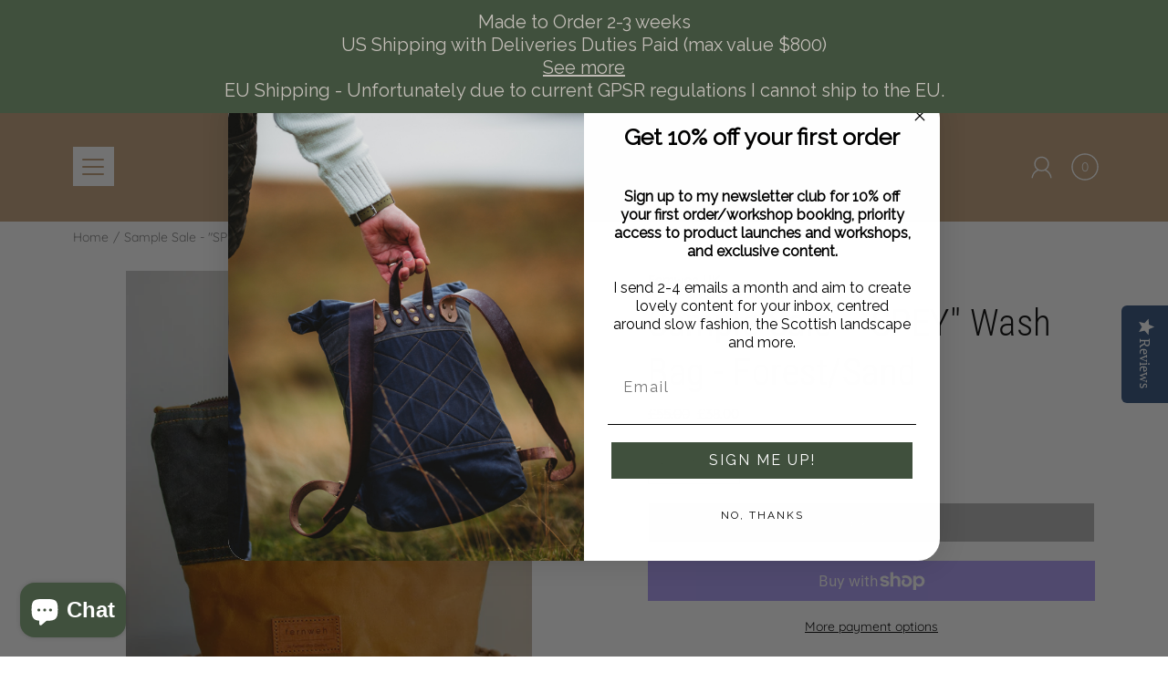

--- FILE ---
content_type: text/html; charset=utf-8
request_url: https://www.fernwehuk.com/products/sample-sale-spey-wash-bag-forest-sand
body_size: 59746
content:
<!DOCTYPE html>
<!--[if IE 9]> <html class="ie9 no-js supports-no-cookies" lang="en"> <![endif]-->
<!--[if (gt IE 9)|!(IE)]><!--> <html class="no-js supports-no-cookies" lang="en"> <!--<![endif]-->

<script src="https://cdn-widgetsrepository.yotpo.com/v1/loader/FE4AY9FCaLrYbJMCMPCsAgVshCwJArHqqC9mz1ae" async></script>
<head>
  <meta charset="utf-8" />
  <title>Sample Sale - &quot;SPEY&quot; Wash Bag - Forest/Sand &ndash; Fernweh UK </title><link rel="shortcut icon" href="//www.fernwehuk.com/cdn/shop/files/LOGO2019INVERT_32x32.png?v=1614294570" type="image/png"><meta name="description" content="An ex photoshoot sample of our &quot;SPEY&quot; wash bag. Slight water marking on the label, image attached. A practical washbag for a life of adventure. Water resistant waxed cotton means the &quot;SPEY&quot; washbag does a great job at protecting your valuables against the elements. Lined in a dry finish waxed cotton with an internal do"><!--[if IE]><meta http-equiv='X-UA-Compatible' content='IE=edge,chrome=1' /><![endif]-->
  <link rel="canonical" href="https://www.fernwehuk.com/products/sample-sale-spey-wash-bag-forest-sand" />
  <meta name="viewport" content="width=device-width, initial-scale=1, minimum-scale=1.0, maximum-scale=1.0, user-scalable=no" /><!-- /snippets/social-meta-tags.liquid -->


<meta property="og:site_name" content="Fernweh UK ">
<meta property="og:url" content="https://www.fernwehuk.com/products/sample-sale-spey-wash-bag-forest-sand">
<meta property="og:title" content="Sample Sale - "SPEY" Wash Bag - Forest/Sand">
<meta property="og:type" content="product">
<meta property="og:description" content="An ex photoshoot sample of our &quot;SPEY&quot; wash bag. Slight water marking on the label, image attached. A practical washbag for a life of adventure. Water resistant waxed cotton means the &quot;SPEY&quot; washbag does a great job at protecting your valuables against the elements. Lined in a dry finish waxed cotton with an internal do">

  <meta property="og:price:amount" content="38.00">
  <meta property="og:price:currency" content="GBP">

<meta property="og:image" content="http://www.fernwehuk.com/cdn/shop/files/speywashbagforestsand_1200x1200.jpg?v=1709313467">
        <meta name="twitter:image" content="http://www.fernwehuk.com/cdn/shop/files/speywashbagforestsand_1200x1200.jpg?v=1709313467">
      <meta property="og:image" content="http://www.fernwehuk.com/cdn/shop/files/speywashbagforestsand2_1200x1200.jpg?v=1709313467">
        <meta name="twitter:image" content="http://www.fernwehuk.com/cdn/shop/files/speywashbagforestsand2_1200x1200.jpg?v=1709313467">
      
<meta property="og:image:secure_url" content="https://www.fernwehuk.com/cdn/shop/files/speywashbagforestsand_1200x1200.jpg?v=1709313467">
        <meta name="twitter:image:secure_url" content="https://www.fernwehuk.com/cdn/shop/files/speywashbagforestsand_1200x1200.jpg?v=1709313467">
      <meta property="og:image:secure_url" content="https://www.fernwehuk.com/cdn/shop/files/speywashbagforestsand2_1200x1200.jpg?v=1709313467">
        <meta name="twitter:image:secure_url" content="https://www.fernwehuk.com/cdn/shop/files/speywashbagforestsand2_1200x1200.jpg?v=1709313467">
      


<meta name="twitter:card" content="summary_large_image">
<meta name="twitter:title" content="Sample Sale - "SPEY" Wash Bag - Forest/Sand">
<meta name="twitter:description" content="An ex photoshoot sample of our &quot;SPEY&quot; wash bag. Slight water marking on the label, image attached. A practical washbag for a life of adventure. Water resistant waxed cotton means the &quot;SPEY&quot; washbag does a great job at protecting your valuables against the elements. Lined in a dry finish waxed cotton with an internal do"><link href="//www.fernwehuk.com/cdn/shop/t/15/assets/style.scss.css?v=60830851145863005631762763265" rel="stylesheet" type="text/css" media="all" /><script>window.performance && window.performance.mark && window.performance.mark('shopify.content_for_header.start');</script><meta name="facebook-domain-verification" content="pvv1ssnqkbnchglo2qlveutqdd3wsw">
<meta name="google-site-verification" content="hFdw8ab8jdrap1PAGapfqJN1WDPaerdGZhLvIU7ZAYQ">
<meta id="shopify-digital-wallet" name="shopify-digital-wallet" content="/8578370/digital_wallets/dialog">
<meta name="shopify-checkout-api-token" content="122b79ff382acfc5eadf7ebfcc8849a7">
<meta id="in-context-paypal-metadata" data-shop-id="8578370" data-venmo-supported="false" data-environment="production" data-locale="en_US" data-paypal-v4="true" data-currency="GBP">
<link rel="alternate" type="application/json+oembed" href="https://www.fernwehuk.com/products/sample-sale-spey-wash-bag-forest-sand.oembed">
<script async="async" src="/checkouts/internal/preloads.js?locale=en-GB"></script>
<link rel="preconnect" href="https://shop.app" crossorigin="anonymous">
<script async="async" src="https://shop.app/checkouts/internal/preloads.js?locale=en-GB&shop_id=8578370" crossorigin="anonymous"></script>
<script id="apple-pay-shop-capabilities" type="application/json">{"shopId":8578370,"countryCode":"GB","currencyCode":"GBP","merchantCapabilities":["supports3DS"],"merchantId":"gid:\/\/shopify\/Shop\/8578370","merchantName":"Fernweh UK ","requiredBillingContactFields":["postalAddress","email"],"requiredShippingContactFields":["postalAddress","email"],"shippingType":"shipping","supportedNetworks":["visa","maestro","masterCard","amex","discover","elo"],"total":{"type":"pending","label":"Fernweh UK ","amount":"1.00"},"shopifyPaymentsEnabled":true,"supportsSubscriptions":true}</script>
<script id="shopify-features" type="application/json">{"accessToken":"122b79ff382acfc5eadf7ebfcc8849a7","betas":["rich-media-storefront-analytics"],"domain":"www.fernwehuk.com","predictiveSearch":true,"shopId":8578370,"locale":"en"}</script>
<script>var Shopify = Shopify || {};
Shopify.shop = "fernweh-uk.myshopify.com";
Shopify.locale = "en";
Shopify.currency = {"active":"GBP","rate":"1.0"};
Shopify.country = "GB";
Shopify.theme = {"name":"Modular V1.7","id":79781101635,"schema_name":"Modular","schema_version":"1.7.2","theme_store_id":849,"role":"main"};
Shopify.theme.handle = "null";
Shopify.theme.style = {"id":null,"handle":null};
Shopify.cdnHost = "www.fernwehuk.com/cdn";
Shopify.routes = Shopify.routes || {};
Shopify.routes.root = "/";</script>
<script type="module">!function(o){(o.Shopify=o.Shopify||{}).modules=!0}(window);</script>
<script>!function(o){function n(){var o=[];function n(){o.push(Array.prototype.slice.apply(arguments))}return n.q=o,n}var t=o.Shopify=o.Shopify||{};t.loadFeatures=n(),t.autoloadFeatures=n()}(window);</script>
<script>
  window.ShopifyPay = window.ShopifyPay || {};
  window.ShopifyPay.apiHost = "shop.app\/pay";
  window.ShopifyPay.redirectState = null;
</script>
<script id="shop-js-analytics" type="application/json">{"pageType":"product"}</script>
<script defer="defer" async type="module" src="//www.fernwehuk.com/cdn/shopifycloud/shop-js/modules/v2/client.init-shop-cart-sync_BdyHc3Nr.en.esm.js"></script>
<script defer="defer" async type="module" src="//www.fernwehuk.com/cdn/shopifycloud/shop-js/modules/v2/chunk.common_Daul8nwZ.esm.js"></script>
<script type="module">
  await import("//www.fernwehuk.com/cdn/shopifycloud/shop-js/modules/v2/client.init-shop-cart-sync_BdyHc3Nr.en.esm.js");
await import("//www.fernwehuk.com/cdn/shopifycloud/shop-js/modules/v2/chunk.common_Daul8nwZ.esm.js");

  window.Shopify.SignInWithShop?.initShopCartSync?.({"fedCMEnabled":true,"windoidEnabled":true});

</script>
<script>
  window.Shopify = window.Shopify || {};
  if (!window.Shopify.featureAssets) window.Shopify.featureAssets = {};
  window.Shopify.featureAssets['shop-js'] = {"shop-cart-sync":["modules/v2/client.shop-cart-sync_QYOiDySF.en.esm.js","modules/v2/chunk.common_Daul8nwZ.esm.js"],"init-fed-cm":["modules/v2/client.init-fed-cm_DchLp9rc.en.esm.js","modules/v2/chunk.common_Daul8nwZ.esm.js"],"shop-button":["modules/v2/client.shop-button_OV7bAJc5.en.esm.js","modules/v2/chunk.common_Daul8nwZ.esm.js"],"init-windoid":["modules/v2/client.init-windoid_DwxFKQ8e.en.esm.js","modules/v2/chunk.common_Daul8nwZ.esm.js"],"shop-cash-offers":["modules/v2/client.shop-cash-offers_DWtL6Bq3.en.esm.js","modules/v2/chunk.common_Daul8nwZ.esm.js","modules/v2/chunk.modal_CQq8HTM6.esm.js"],"shop-toast-manager":["modules/v2/client.shop-toast-manager_CX9r1SjA.en.esm.js","modules/v2/chunk.common_Daul8nwZ.esm.js"],"init-shop-email-lookup-coordinator":["modules/v2/client.init-shop-email-lookup-coordinator_UhKnw74l.en.esm.js","modules/v2/chunk.common_Daul8nwZ.esm.js"],"pay-button":["modules/v2/client.pay-button_DzxNnLDY.en.esm.js","modules/v2/chunk.common_Daul8nwZ.esm.js"],"avatar":["modules/v2/client.avatar_BTnouDA3.en.esm.js"],"init-shop-cart-sync":["modules/v2/client.init-shop-cart-sync_BdyHc3Nr.en.esm.js","modules/v2/chunk.common_Daul8nwZ.esm.js"],"shop-login-button":["modules/v2/client.shop-login-button_D8B466_1.en.esm.js","modules/v2/chunk.common_Daul8nwZ.esm.js","modules/v2/chunk.modal_CQq8HTM6.esm.js"],"init-customer-accounts-sign-up":["modules/v2/client.init-customer-accounts-sign-up_C8fpPm4i.en.esm.js","modules/v2/client.shop-login-button_D8B466_1.en.esm.js","modules/v2/chunk.common_Daul8nwZ.esm.js","modules/v2/chunk.modal_CQq8HTM6.esm.js"],"init-shop-for-new-customer-accounts":["modules/v2/client.init-shop-for-new-customer-accounts_CVTO0Ztu.en.esm.js","modules/v2/client.shop-login-button_D8B466_1.en.esm.js","modules/v2/chunk.common_Daul8nwZ.esm.js","modules/v2/chunk.modal_CQq8HTM6.esm.js"],"init-customer-accounts":["modules/v2/client.init-customer-accounts_dRgKMfrE.en.esm.js","modules/v2/client.shop-login-button_D8B466_1.en.esm.js","modules/v2/chunk.common_Daul8nwZ.esm.js","modules/v2/chunk.modal_CQq8HTM6.esm.js"],"shop-follow-button":["modules/v2/client.shop-follow-button_CkZpjEct.en.esm.js","modules/v2/chunk.common_Daul8nwZ.esm.js","modules/v2/chunk.modal_CQq8HTM6.esm.js"],"lead-capture":["modules/v2/client.lead-capture_BntHBhfp.en.esm.js","modules/v2/chunk.common_Daul8nwZ.esm.js","modules/v2/chunk.modal_CQq8HTM6.esm.js"],"checkout-modal":["modules/v2/client.checkout-modal_CfxcYbTm.en.esm.js","modules/v2/chunk.common_Daul8nwZ.esm.js","modules/v2/chunk.modal_CQq8HTM6.esm.js"],"shop-login":["modules/v2/client.shop-login_Da4GZ2H6.en.esm.js","modules/v2/chunk.common_Daul8nwZ.esm.js","modules/v2/chunk.modal_CQq8HTM6.esm.js"],"payment-terms":["modules/v2/client.payment-terms_MV4M3zvL.en.esm.js","modules/v2/chunk.common_Daul8nwZ.esm.js","modules/v2/chunk.modal_CQq8HTM6.esm.js"]};
</script>
<script>(function() {
  var isLoaded = false;
  function asyncLoad() {
    if (isLoaded) return;
    isLoaded = true;
    var urls = ["https:\/\/smarteucookiebanner.upsell-apps.com\/script_tag.js?shop=fernweh-uk.myshopify.com","https:\/\/cdn.shopify.com\/s\/files\/1\/0857\/8370\/t\/15\/assets\/globo.formbuilder.init.js?v=1591727255\u0026shop=fernweh-uk.myshopify.com","https:\/\/cdn-widgetsrepository.yotpo.com\/v1\/loader\/FE4AY9FCaLrYbJMCMPCsAgVshCwJArHqqC9mz1ae?shop=fernweh-uk.myshopify.com","https:\/\/storage.nfcube.com\/instafeed-399690c575bf6cef63b197e6aab4f735.js?shop=fernweh-uk.myshopify.com","https:\/\/cdn.hextom.com\/js\/quickannouncementbar.js?shop=fernweh-uk.myshopify.com"];
    for (var i = 0; i < urls.length; i++) {
      var s = document.createElement('script');
      s.type = 'text/javascript';
      s.async = true;
      s.src = urls[i];
      var x = document.getElementsByTagName('script')[0];
      x.parentNode.insertBefore(s, x);
    }
  };
  if(window.attachEvent) {
    window.attachEvent('onload', asyncLoad);
  } else {
    window.addEventListener('load', asyncLoad, false);
  }
})();</script>
<script id="__st">var __st={"a":8578370,"offset":0,"reqid":"ed9bb80d-d4e2-4f27-9427-f43a6d75b0d2-1768968013","pageurl":"www.fernwehuk.com\/products\/sample-sale-spey-wash-bag-forest-sand","u":"a365d3448734","p":"product","rtyp":"product","rid":7521564590263};</script>
<script>window.ShopifyPaypalV4VisibilityTracking = true;</script>
<script id="captcha-bootstrap">!function(){'use strict';const t='contact',e='account',n='new_comment',o=[[t,t],['blogs',n],['comments',n],[t,'customer']],c=[[e,'customer_login'],[e,'guest_login'],[e,'recover_customer_password'],[e,'create_customer']],r=t=>t.map((([t,e])=>`form[action*='/${t}']:not([data-nocaptcha='true']) input[name='form_type'][value='${e}']`)).join(','),a=t=>()=>t?[...document.querySelectorAll(t)].map((t=>t.form)):[];function s(){const t=[...o],e=r(t);return a(e)}const i='password',u='form_key',d=['recaptcha-v3-token','g-recaptcha-response','h-captcha-response',i],f=()=>{try{return window.sessionStorage}catch{return}},m='__shopify_v',_=t=>t.elements[u];function p(t,e,n=!1){try{const o=window.sessionStorage,c=JSON.parse(o.getItem(e)),{data:r}=function(t){const{data:e,action:n}=t;return t[m]||n?{data:e,action:n}:{data:t,action:n}}(c);for(const[e,n]of Object.entries(r))t.elements[e]&&(t.elements[e].value=n);n&&o.removeItem(e)}catch(o){console.error('form repopulation failed',{error:o})}}const l='form_type',E='cptcha';function T(t){t.dataset[E]=!0}const w=window,h=w.document,L='Shopify',v='ce_forms',y='captcha';let A=!1;((t,e)=>{const n=(g='f06e6c50-85a8-45c8-87d0-21a2b65856fe',I='https://cdn.shopify.com/shopifycloud/storefront-forms-hcaptcha/ce_storefront_forms_captcha_hcaptcha.v1.5.2.iife.js',D={infoText:'Protected by hCaptcha',privacyText:'Privacy',termsText:'Terms'},(t,e,n)=>{const o=w[L][v],c=o.bindForm;if(c)return c(t,g,e,D).then(n);var r;o.q.push([[t,g,e,D],n]),r=I,A||(h.body.append(Object.assign(h.createElement('script'),{id:'captcha-provider',async:!0,src:r})),A=!0)});var g,I,D;w[L]=w[L]||{},w[L][v]=w[L][v]||{},w[L][v].q=[],w[L][y]=w[L][y]||{},w[L][y].protect=function(t,e){n(t,void 0,e),T(t)},Object.freeze(w[L][y]),function(t,e,n,w,h,L){const[v,y,A,g]=function(t,e,n){const i=e?o:[],u=t?c:[],d=[...i,...u],f=r(d),m=r(i),_=r(d.filter((([t,e])=>n.includes(e))));return[a(f),a(m),a(_),s()]}(w,h,L),I=t=>{const e=t.target;return e instanceof HTMLFormElement?e:e&&e.form},D=t=>v().includes(t);t.addEventListener('submit',(t=>{const e=I(t);if(!e)return;const n=D(e)&&!e.dataset.hcaptchaBound&&!e.dataset.recaptchaBound,o=_(e),c=g().includes(e)&&(!o||!o.value);(n||c)&&t.preventDefault(),c&&!n&&(function(t){try{if(!f())return;!function(t){const e=f();if(!e)return;const n=_(t);if(!n)return;const o=n.value;o&&e.removeItem(o)}(t);const e=Array.from(Array(32),(()=>Math.random().toString(36)[2])).join('');!function(t,e){_(t)||t.append(Object.assign(document.createElement('input'),{type:'hidden',name:u})),t.elements[u].value=e}(t,e),function(t,e){const n=f();if(!n)return;const o=[...t.querySelectorAll(`input[type='${i}']`)].map((({name:t})=>t)),c=[...d,...o],r={};for(const[a,s]of new FormData(t).entries())c.includes(a)||(r[a]=s);n.setItem(e,JSON.stringify({[m]:1,action:t.action,data:r}))}(t,e)}catch(e){console.error('failed to persist form',e)}}(e),e.submit())}));const S=(t,e)=>{t&&!t.dataset[E]&&(n(t,e.some((e=>e===t))),T(t))};for(const o of['focusin','change'])t.addEventListener(o,(t=>{const e=I(t);D(e)&&S(e,y())}));const B=e.get('form_key'),M=e.get(l),P=B&&M;t.addEventListener('DOMContentLoaded',(()=>{const t=y();if(P)for(const e of t)e.elements[l].value===M&&p(e,B);[...new Set([...A(),...v().filter((t=>'true'===t.dataset.shopifyCaptcha))])].forEach((e=>S(e,t)))}))}(h,new URLSearchParams(w.location.search),n,t,e,['guest_login'])})(!0,!0)}();</script>
<script integrity="sha256-4kQ18oKyAcykRKYeNunJcIwy7WH5gtpwJnB7kiuLZ1E=" data-source-attribution="shopify.loadfeatures" defer="defer" src="//www.fernwehuk.com/cdn/shopifycloud/storefront/assets/storefront/load_feature-a0a9edcb.js" crossorigin="anonymous"></script>
<script crossorigin="anonymous" defer="defer" src="//www.fernwehuk.com/cdn/shopifycloud/storefront/assets/shopify_pay/storefront-65b4c6d7.js?v=20250812"></script>
<script data-source-attribution="shopify.dynamic_checkout.dynamic.init">var Shopify=Shopify||{};Shopify.PaymentButton=Shopify.PaymentButton||{isStorefrontPortableWallets:!0,init:function(){window.Shopify.PaymentButton.init=function(){};var t=document.createElement("script");t.src="https://www.fernwehuk.com/cdn/shopifycloud/portable-wallets/latest/portable-wallets.en.js",t.type="module",document.head.appendChild(t)}};
</script>
<script data-source-attribution="shopify.dynamic_checkout.buyer_consent">
  function portableWalletsHideBuyerConsent(e){var t=document.getElementById("shopify-buyer-consent"),n=document.getElementById("shopify-subscription-policy-button");t&&n&&(t.classList.add("hidden"),t.setAttribute("aria-hidden","true"),n.removeEventListener("click",e))}function portableWalletsShowBuyerConsent(e){var t=document.getElementById("shopify-buyer-consent"),n=document.getElementById("shopify-subscription-policy-button");t&&n&&(t.classList.remove("hidden"),t.removeAttribute("aria-hidden"),n.addEventListener("click",e))}window.Shopify?.PaymentButton&&(window.Shopify.PaymentButton.hideBuyerConsent=portableWalletsHideBuyerConsent,window.Shopify.PaymentButton.showBuyerConsent=portableWalletsShowBuyerConsent);
</script>
<script>
  function portableWalletsCleanup(e){e&&e.src&&console.error("Failed to load portable wallets script "+e.src);var t=document.querySelectorAll("shopify-accelerated-checkout .shopify-payment-button__skeleton, shopify-accelerated-checkout-cart .wallet-cart-button__skeleton"),e=document.getElementById("shopify-buyer-consent");for(let e=0;e<t.length;e++)t[e].remove();e&&e.remove()}function portableWalletsNotLoadedAsModule(e){e instanceof ErrorEvent&&"string"==typeof e.message&&e.message.includes("import.meta")&&"string"==typeof e.filename&&e.filename.includes("portable-wallets")&&(window.removeEventListener("error",portableWalletsNotLoadedAsModule),window.Shopify.PaymentButton.failedToLoad=e,"loading"===document.readyState?document.addEventListener("DOMContentLoaded",window.Shopify.PaymentButton.init):window.Shopify.PaymentButton.init())}window.addEventListener("error",portableWalletsNotLoadedAsModule);
</script>

<script type="module" src="https://www.fernwehuk.com/cdn/shopifycloud/portable-wallets/latest/portable-wallets.en.js" onError="portableWalletsCleanup(this)" crossorigin="anonymous"></script>
<script nomodule>
  document.addEventListener("DOMContentLoaded", portableWalletsCleanup);
</script>

<link id="shopify-accelerated-checkout-styles" rel="stylesheet" media="screen" href="https://www.fernwehuk.com/cdn/shopifycloud/portable-wallets/latest/accelerated-checkout-backwards-compat.css" crossorigin="anonymous">
<style id="shopify-accelerated-checkout-cart">
        #shopify-buyer-consent {
  margin-top: 1em;
  display: inline-block;
  width: 100%;
}

#shopify-buyer-consent.hidden {
  display: none;
}

#shopify-subscription-policy-button {
  background: none;
  border: none;
  padding: 0;
  text-decoration: underline;
  font-size: inherit;
  cursor: pointer;
}

#shopify-subscription-policy-button::before {
  box-shadow: none;
}

      </style>

<script>window.performance && window.performance.mark && window.performance.mark('shopify.content_for_header.end');</script>

  

<script type="text/javascript">
  //BOOSTER APPS COMMON JS CODE
  window.BoosterApps = window.BoosterApps || {};
  window.BoosterApps.common = window.BoosterApps.common || {};
  window.BoosterApps.common.shop = {
    permanent_domain: 'fernweh-uk.myshopify.com',
    currency: "GBP",
    money_format: "\u0026pound;{{amount}}",
    id: 8578370
  };
  
  window.BoosterApps.common.template = 'product';
  window.BoosterApps.common.cart = {"note":null,"attributes":{},"original_total_price":0,"total_price":0,"total_discount":0,"total_weight":0.0,"item_count":0,"items":[],"requires_shipping":false,"currency":"GBP","items_subtotal_price":0,"cart_level_discount_applications":[],"checkout_charge_amount":0};
  window.BoosterApps.common.apps = null;
  window.BoosterApps.cs_app_url = "/apps/ba_fb_app";
  
    if (window.BoosterApps.common.template == 'product'){
      window.BoosterApps.common.product = {id: 7521564590263, price: 3800, handle: 'sample-sale-spey-wash-bag-forest-sand', available: false };
    }
  
</script>

<!--StartCartCartCustomCode-->
                      
                      <!-- Abandoned Cart Information -->
                      <div id="care-cart-customer-information" style="display:none">
                        {"id":"", "email":"","default_address":null,"first_name":"","last_name":"","name":"" }
                      </div>
                      <!-- Abandoned Cart Information -->
                      
                      <!--  ShopInformation -->
                      <div id="care-cart-shop-information" style="display:none">
                        {"domain":"fernweh-uk.myshopify.com" }
                      </div>
                      <!--  ShopInformation -->
                      
                      <!--EndCareCartCustomCode-->
                      
                  <script>
              if (typeof BSS_PL == 'undefined') {
                  var BSS_PL = {};
              }
              var bssPlApiServer = "https://product-labels-pro.bsscommerce.com";
              BSS_PL.customerTags = 'null';
              BSS_PL.configData = [];
              BSS_PL.storeId = 15453;
              BSS_PL.currentPlan = "false";
              BSS_PL.storeIdCustomOld = "10678";
              BSS_PL.storeIdOldWIthPriority = "12200";
              </script>
          <style>
.homepage-slideshow .slick-slide .bss_pl_img {
    visibility: hidden !important;
}
</style>
                    <!-- BEGIN app block: shopify://apps/klaviyo-email-marketing-sms/blocks/klaviyo-onsite-embed/2632fe16-c075-4321-a88b-50b567f42507 -->












  <script async src="https://static.klaviyo.com/onsite/js/arMgp9/klaviyo.js?company_id=arMgp9"></script>
  <script>!function(){if(!window.klaviyo){window._klOnsite=window._klOnsite||[];try{window.klaviyo=new Proxy({},{get:function(n,i){return"push"===i?function(){var n;(n=window._klOnsite).push.apply(n,arguments)}:function(){for(var n=arguments.length,o=new Array(n),w=0;w<n;w++)o[w]=arguments[w];var t="function"==typeof o[o.length-1]?o.pop():void 0,e=new Promise((function(n){window._klOnsite.push([i].concat(o,[function(i){t&&t(i),n(i)}]))}));return e}}})}catch(n){window.klaviyo=window.klaviyo||[],window.klaviyo.push=function(){var n;(n=window._klOnsite).push.apply(n,arguments)}}}}();</script>

  
    <script id="viewed_product">
      if (item == null) {
        var _learnq = _learnq || [];

        var MetafieldReviews = null
        var MetafieldYotpoRating = null
        var MetafieldYotpoCount = null
        var MetafieldLooxRating = null
        var MetafieldLooxCount = null
        var okendoProduct = null
        var okendoProductReviewCount = null
        var okendoProductReviewAverageValue = null
        try {
          // The following fields are used for Customer Hub recently viewed in order to add reviews.
          // This information is not part of __kla_viewed. Instead, it is part of __kla_viewed_reviewed_items
          MetafieldReviews = {};
          MetafieldYotpoRating = null
          MetafieldYotpoCount = null
          MetafieldLooxRating = null
          MetafieldLooxCount = null

          okendoProduct = null
          // If the okendo metafield is not legacy, it will error, which then requires the new json formatted data
          if (okendoProduct && 'error' in okendoProduct) {
            okendoProduct = null
          }
          okendoProductReviewCount = okendoProduct ? okendoProduct.reviewCount : null
          okendoProductReviewAverageValue = okendoProduct ? okendoProduct.reviewAverageValue : null
        } catch (error) {
          console.error('Error in Klaviyo onsite reviews tracking:', error);
        }

        var item = {
          Name: "Sample Sale - \"SPEY\" Wash Bag - Forest\/Sand",
          ProductID: 7521564590263,
          Categories: [],
          ImageURL: "https://www.fernwehuk.com/cdn/shop/files/speywashbagforestsand_grande.jpg?v=1709313467",
          URL: "https://www.fernwehuk.com/products/sample-sale-spey-wash-bag-forest-sand",
          Brand: "Fernweh UK",
          Price: "\u0026pound;38.00",
          Value: "38.00",
          CompareAtPrice: "\u0026pound;55.00"
        };
        _learnq.push(['track', 'Viewed Product', item]);
        _learnq.push(['trackViewedItem', {
          Title: item.Name,
          ItemId: item.ProductID,
          Categories: item.Categories,
          ImageUrl: item.ImageURL,
          Url: item.URL,
          Metadata: {
            Brand: item.Brand,
            Price: item.Price,
            Value: item.Value,
            CompareAtPrice: item.CompareAtPrice
          },
          metafields:{
            reviews: MetafieldReviews,
            yotpo:{
              rating: MetafieldYotpoRating,
              count: MetafieldYotpoCount,
            },
            loox:{
              rating: MetafieldLooxRating,
              count: MetafieldLooxCount,
            },
            okendo: {
              rating: okendoProductReviewAverageValue,
              count: okendoProductReviewCount,
            }
          }
        }]);
      }
    </script>
  




  <script>
    window.klaviyoReviewsProductDesignMode = false
  </script>







<!-- END app block --><!-- BEGIN app block: shopify://apps/sami-product-labels/blocks/app-embed-block/b9b44663-5d51-4be1-8104-faedd68da8c5 --><script type="text/javascript">
  window.Samita = window.Samita || {};
  Samita.ProductLabels = Samita.ProductLabels || {};
  Samita.ProductLabels.locale  = {"shop_locale":{"locale":"en","enabled":true,"primary":true,"published":true}};
  Samita.ProductLabels.page = {title : document.title.replaceAll('"', "'"), href : window.location.href, type: "product", page_id: ""};
  Samita.ProductLabels.dataShop = Samita.ProductLabels.dataShop || {};Samita.ProductLabels.dataShop = {"install":1,"configuration":{"money_format":"&pound;{{amount}}"},"pricing":{"plan":"BETA","features":{"chose_product_form_collections_tag":true,"design_custom_unlimited_position":true,"design_countdown_timer_label_badge":true,"design_text_hover_label_badge":true,"label_display_product_page_first_image":false,"choose_product_variants":true,"choose_country_restriction":false,"conditions_specific_products":-1,"conditions_include_exclude_product_tag":true,"conditions_inventory_status":true,"conditions_sale_products":false,"conditions_customer_tag":true,"conditions_products_created_published":true,"conditions_set_visibility_date_time":true,"images_samples":{"collections":["payment","fresh_green","free_labels","custom","suggestions_for_you","all","valentine","beauty","new","newArrival","discount","sale","comboOffers","quality","bestseller","blackFriday","newYear","free","fewLeft","earthDay","laborDay","boxingDay","christmas","preOrder"]},"badges_labels_conditions":{"fields":["ALL","PRODUCTS","TITLE","TYPE","VENDOR","VARIANT_PRICE","COMPARE_PRICE","SALE_PRICE","TAG","WEIGHT","CREATE","PUBLISH","INVENTORY","VARIANT_INVENTORY","VARIANTS","COLLECTIONS","CUSTOMER","CUSTOMER_TAG","CUSTOMER_ORDER_COUNT","CUSTOMER_TOTAL_SPENT","CUSTOMER_PURCHASE","CUSTOMER_COMPANY_NAME","PAGE"]}}},"settings":{"notUseSearchFileApp":false,"general":{"maximum_condition":"3"},"watermark":true,"translations":{"default":{"Days":"d","Hours":"h","Minutes":"m","Seconds":"s"}}},"url":"fernweh-uk.myshopify.com","api_url":"","app_url":"https://d3g7uyxz2n998u.cloudfront.net/"};Samita.ProductLabels.dataShop.configuration.money_format = "\u0026pound;{{amount}}";if (typeof Shopify!= "undefined" && Shopify?.theme?.role != "main") {Samita.ProductLabels.dataShop.settings.notUseSearchFileApp = false;}
  Samita.ProductLabels.theme_id =null;
  Samita.ProductLabels.products = Samita.ProductLabels.products || [];Samita.ProductLabels.product ={"id":7521564590263,"title":"Sample Sale - \"SPEY\" Wash Bag - Forest\/Sand","handle":"sample-sale-spey-wash-bag-forest-sand","description":"\u003cp data-mce-fragment=\"1\"\u003e\u003cstrong\u003e\u003cem\u003eAn ex photoshoot sample of our \"SPEY\" wash bag. Slight water marking on the label, image attached.\u003c\/em\u003e\u003c\/strong\u003e\u003c\/p\u003e\n\u003cp data-mce-fragment=\"1\"\u003e\u003cbr\u003e\u003c\/p\u003e\n\u003cp data-mce-fragment=\"1\"\u003eA practical washbag for a life of adventure. Water resistant waxed cotton means the \"SPEY\" washbag does a great job at protecting your valuables against the elements. Lined in a dry finish waxed cotton with an internal double slip pocket.\u003c\/p\u003e\n\u003cp data-mce-fragment=\"1\"\u003e\u003cspan data-mce-fragment=\"1\"\u003eAll handcrafted from concept to creation in the Fernweh studio in Aberdeen, Scotland.\u003c\/span\u003e\u003cbr data-mce-fragment=\"1\"\u003e\u003cbr data-mce-fragment=\"1\"\u003e\u003cbr data-mce-fragment=\"1\"\u003e\u003cstrong data-mce-fragment=\"1\"\u003e\u003cspan data-mce-fragment=\"1\"\u003eFeatures\u003c\/span\u003e\u003c\/strong\u003e\u003cbr data-mce-fragment=\"1\"\u003e\u003cbr data-mce-fragment=\"1\"\u003e\u003c\/p\u003e\n\u003cp\u003e\u003cspan data-mce-fragment=\"1\"\u003e- Scottish Waxed Cotton\u003c\/span\u003e\u003cbr\u003e- Dry Finish Scottish Waxed Cotton Lining\u003cbr\u003e\u003cspan data-mce-fragment=\"1\"\u003e- Vegetable Tanned Leather label\u003c\/span\u003e\u003cbr\u003e- Bonded Nylon Thread\u003cbr\u003e- Internal Double Slip Pocket\u003cbr\u003e- Antique Brass Rivets\u003cbr data-mce-fragment=\"1\"\u003e\u003cspan data-mce-fragment=\"1\"\u003e- YKK Zip\u003c\/span\u003e\u003c\/p\u003e\n\u003cp data-mce-fragment=\"1\"\u003e\u003cspan data-mce-fragment=\"1\"\u003e\u003c\/span\u003e\u003cbr data-mce-fragment=\"1\"\u003e\u003cbr data-mce-fragment=\"1\"\u003e\u003c\/p\u003e\n\u003cp data-mce-fragment=\"1\"\u003e\u003cbr\u003e\u003c\/p\u003e\n\u003cp data-mce-fragment=\"1\"\u003ePlease allow for slight variations as each washbag is handmade to order. Although we will get your order to you as soon as possible, please allow up to three weeks for manufacture and delivery as each item is handcrafted. \u003c\/p\u003e\n\u003cp data-mce-fragment=\"1\"\u003e\u003cbr data-mce-fragment=\"1\"\u003e\u003cbr data-mce-fragment=\"1\"\u003e\u003cstrong data-mce-fragment=\"1\"\u003eDimensions\u003c\/strong\u003e\u003cbr data-mce-fragment=\"1\"\u003e\u003cbr data-mce-fragment=\"1\"\u003e\u003cspan data-mce-fragment=\"1\"\u003eApprox 25cm (length) x 18cm (height) x 12cm (D)\u003c\/span\u003e\u003cbr data-mce-fragment=\"1\"\u003e\u003cbr data-mce-fragment=\"1\"\u003e\u003cbr data-mce-fragment=\"1\"\u003e\u003cstrong data-mce-fragment=\"1\"\u003eCustom Monogramming\u003c\/strong\u003e\u003c\/p\u003e\n\u003cp data-mce-fragment=\"1\"\u003e\u003cbr data-mce-fragment=\"1\"\u003e\u003cspan data-mce-fragment=\"1\"\u003eYou can now add your own personalised monogramming to your washbag! Just leave a note at check-out of what name\/initials you'd like and I can make a customised laser engraved label, or send me a DM with your request.  Check out our Monogramming Gallery to see previous examples. \u003c\/span\u003e\u003c\/p\u003e\n\u003cp data-mce-fragment=\"1\"\u003e\u003cbr\u003e\u003c\/p\u003e\n\u003cp data-mce-fragment=\"1\"\u003e\u003cstrong data-mce-fragment=\"1\"\u003e**PLEASE NOTE**\u003c\/strong\u003e\u003cbr data-mce-fragment=\"1\"\u003e\u003cbr data-mce-fragment=\"1\"\u003e\u003cstrong data-mce-fragment=\"1\"\u003eMonogrammed items are always handmade to order and will take 2-3 weeks to manufacture before dispatch. \u003c\/strong\u003e\u003cbr data-mce-fragment=\"1\"\u003e\u003cbr data-mce-fragment=\"1\"\u003e\u003cspan data-mce-fragment=\"1\"\u003e- - - - - - - - - - - - - - - - - - - - - - - - - - - - - - - - - - - - - - - - - - - - - - - - - - - - - - - - - - - - - - - - - - - - - - - - - - - - - - \u003c\/span\u003e\u003cbr data-mce-fragment=\"1\"\u003e\u003cbr data-mce-fragment=\"1\"\u003e\u003cstrong data-mce-fragment=\"1\"\u003eProduct Care\u003c\/strong\u003e\u003c\/p\u003e\n\u003cp data-mce-fragment=\"1\"\u003e\u003cbr data-mce-fragment=\"1\"\u003e\u003cspan data-mce-fragment=\"1\"\u003eWaxed cotton canvas is a water resistant cotton which creases and marks as it wears. It means it creates a completely unique product, and becomes a visual representation of the adventure's it has been on. These marks are an inherent characteristic of the cloth, adding to the antique, vintage feel of the product.\u003c\/span\u003e\u003cbr data-mce-fragment=\"1\"\u003e\u003cbr data-mce-fragment=\"1\"\u003e\u003cbr data-mce-fragment=\"1\"\u003e\u003cspan data-mce-fragment=\"1\"\u003eRecommended care: \u003c\/span\u003e\u003cbr data-mce-fragment=\"1\"\u003e\u003cbr data-mce-fragment=\"1\"\u003e\u003cspan data-mce-fragment=\"1\"\u003e-As with all waxed cotton products, do not iron as this will cause the wax to melt.\u003c\/span\u003e\u003cspan data-mce-fragment=\"1\"\u003e- Hand wash only with cold water and leave to dry away from natural light.\u003c\/span\u003e\u003c\/p\u003e\n\u003cp data-mce-fragment=\"1\"\u003e\u003cspan data-mce-fragment=\"1\"\u003e- If pouch is particularly dirty, use a soft brush to wipe away excess dirt before cleaning, using a mild soap\/detergent and cold water on more stubborn areas.\u003c\/span\u003e\u003c\/p\u003e\n\u003cp data-mce-fragment=\"1\"\u003e\u003cspan data-mce-fragment=\"1\"\u003e- As with all waxed products, re-wax every 6-12 months to restore waxed cotton to top condition. You can shop our wax tins here.\u003c\/span\u003e\u003cbr data-mce-fragment=\"1\"\u003e\u003c\/p\u003e\n\u003cp data-mce-fragment=\"1\"\u003e\u003cbr data-mce-fragment=\"1\"\u003e\u003cstrong data-mce-fragment=\"1\"\u003eSustainability \u0026amp; Transparency\u003c\/strong\u003e\u003cbr data-mce-fragment=\"1\"\u003e\u003c\/p\u003e\n\u003cp data-mce-fragment=\"1\"\u003e\u003cbr\u003e\u003c\/p\u003e\n\u003cdiv data-mce-fragment=\"1\"\u003eAll bags\u003cspan data-mce-fragment=\"1\"\u003e \u003c\/span\u003eare handmade by me in my studio, allowing me to minimise waste, and reuse all scraps wherever possible. £1 from each sale is donated to Trees For Life, who are rewilding the Caledonian Forest. You can view our grove \u003ca rel=\"noopener\" title=\"Fernweh Trees For Life Grove\" href=\"https:\/\/treesforlife.org.uk\/groves\/299339\/\" target=\"_blank\"\u003ehere\u003c\/a\u003e.\u003c\/div\u003e\n\u003cdiv data-mce-fragment=\"1\"\u003e\u003cbr data-mce-fragment=\"1\"\u003e\u003c\/div\u003e\n\u003cdiv data-mce-fragment=\"1\"\u003e\u003cbr data-mce-fragment=\"1\"\u003e\u003c\/div\u003e\n\u003cdiv data-mce-fragment=\"1\"\u003eThe waxed cotton is produced in Scotland, from a factory who have been pioneers of the waterproofing textiles industry since 1864.  You can read more about the materials we use and why we use them here. \u003c\/div\u003e\n\u003cdiv data-mce-fragment=\"1\"\u003e\u003cbr\u003e\u003c\/div\u003e\n\u003cdiv data-mce-fragment=\"1\"\u003e \u003cbr data-mce-fragment=\"1\"\u003e\n\u003c\/div\u003e\n\u003cdiv data-mce-fragment=\"1\"\u003e\u003cbr data-mce-fragment=\"1\"\u003e\u003c\/div\u003e\n\u003cdiv style=\"text-align: center;\" data-mce-fragment=\"1\"\u003ewww.fernwehuk.com\u003c\/div\u003e\n\u003cdiv style=\"text-align: center;\" data-mce-fragment=\"1\"\u003eGo Further. Stay Curious.\u003c\/div\u003e\n\u003cdiv style=\"text-align: center;\" data-mce-fragment=\"1\"\u003e@fernwehuk\u003c\/div\u003e","published_at":"2024-03-01T17:44:46+00:00","created_at":"2024-03-01T10:52:15+00:00","vendor":"Fernweh UK","type":"","tags":[],"price":3800,"price_min":3800,"price_max":3800,"available":false,"price_varies":false,"compare_at_price":5500,"compare_at_price_min":5500,"compare_at_price_max":5500,"compare_at_price_varies":false,"variants":[{"id":42363235008695,"title":"Default Title","option1":"Default Title","option2":null,"option3":null,"sku":null,"requires_shipping":true,"taxable":true,"featured_image":null,"available":false,"name":"Sample Sale - \"SPEY\" Wash Bag - Forest\/Sand","public_title":null,"options":["Default Title"],"price":3800,"weight":200,"compare_at_price":5500,"inventory_quantity":0,"inventory_management":"shopify","inventory_policy":"deny","barcode":null,"requires_selling_plan":false,"selling_plan_allocations":[]}],"images":["\/\/www.fernwehuk.com\/cdn\/shop\/files\/speywashbagforestsand.jpg?v=1709313467","\/\/www.fernwehuk.com\/cdn\/shop\/files\/speywashbagforestsand2.jpg?v=1709313467"],"featured_image":"\/\/www.fernwehuk.com\/cdn\/shop\/files\/speywashbagforestsand.jpg?v=1709313467","options":["Title"],"media":[{"alt":null,"id":27502221852855,"position":1,"preview_image":{"aspect_ratio":0.8,"height":2500,"width":2000,"src":"\/\/www.fernwehuk.com\/cdn\/shop\/files\/speywashbagforestsand.jpg?v=1709313467"},"aspect_ratio":0.8,"height":2500,"media_type":"image","src":"\/\/www.fernwehuk.com\/cdn\/shop\/files\/speywashbagforestsand.jpg?v=1709313467","width":2000},{"alt":null,"id":27502221885623,"position":2,"preview_image":{"aspect_ratio":1.0,"height":2000,"width":2000,"src":"\/\/www.fernwehuk.com\/cdn\/shop\/files\/speywashbagforestsand2.jpg?v=1709313467"},"aspect_ratio":1.0,"height":2000,"media_type":"image","src":"\/\/www.fernwehuk.com\/cdn\/shop\/files\/speywashbagforestsand2.jpg?v=1709313467","width":2000}],"requires_selling_plan":false,"selling_plan_groups":[],"content":"\u003cp data-mce-fragment=\"1\"\u003e\u003cstrong\u003e\u003cem\u003eAn ex photoshoot sample of our \"SPEY\" wash bag. Slight water marking on the label, image attached.\u003c\/em\u003e\u003c\/strong\u003e\u003c\/p\u003e\n\u003cp data-mce-fragment=\"1\"\u003e\u003cbr\u003e\u003c\/p\u003e\n\u003cp data-mce-fragment=\"1\"\u003eA practical washbag for a life of adventure. Water resistant waxed cotton means the \"SPEY\" washbag does a great job at protecting your valuables against the elements. Lined in a dry finish waxed cotton with an internal double slip pocket.\u003c\/p\u003e\n\u003cp data-mce-fragment=\"1\"\u003e\u003cspan data-mce-fragment=\"1\"\u003eAll handcrafted from concept to creation in the Fernweh studio in Aberdeen, Scotland.\u003c\/span\u003e\u003cbr data-mce-fragment=\"1\"\u003e\u003cbr data-mce-fragment=\"1\"\u003e\u003cbr data-mce-fragment=\"1\"\u003e\u003cstrong data-mce-fragment=\"1\"\u003e\u003cspan data-mce-fragment=\"1\"\u003eFeatures\u003c\/span\u003e\u003c\/strong\u003e\u003cbr data-mce-fragment=\"1\"\u003e\u003cbr data-mce-fragment=\"1\"\u003e\u003c\/p\u003e\n\u003cp\u003e\u003cspan data-mce-fragment=\"1\"\u003e- Scottish Waxed Cotton\u003c\/span\u003e\u003cbr\u003e- Dry Finish Scottish Waxed Cotton Lining\u003cbr\u003e\u003cspan data-mce-fragment=\"1\"\u003e- Vegetable Tanned Leather label\u003c\/span\u003e\u003cbr\u003e- Bonded Nylon Thread\u003cbr\u003e- Internal Double Slip Pocket\u003cbr\u003e- Antique Brass Rivets\u003cbr data-mce-fragment=\"1\"\u003e\u003cspan data-mce-fragment=\"1\"\u003e- YKK Zip\u003c\/span\u003e\u003c\/p\u003e\n\u003cp data-mce-fragment=\"1\"\u003e\u003cspan data-mce-fragment=\"1\"\u003e\u003c\/span\u003e\u003cbr data-mce-fragment=\"1\"\u003e\u003cbr data-mce-fragment=\"1\"\u003e\u003c\/p\u003e\n\u003cp data-mce-fragment=\"1\"\u003e\u003cbr\u003e\u003c\/p\u003e\n\u003cp data-mce-fragment=\"1\"\u003ePlease allow for slight variations as each washbag is handmade to order. Although we will get your order to you as soon as possible, please allow up to three weeks for manufacture and delivery as each item is handcrafted. \u003c\/p\u003e\n\u003cp data-mce-fragment=\"1\"\u003e\u003cbr data-mce-fragment=\"1\"\u003e\u003cbr data-mce-fragment=\"1\"\u003e\u003cstrong data-mce-fragment=\"1\"\u003eDimensions\u003c\/strong\u003e\u003cbr data-mce-fragment=\"1\"\u003e\u003cbr data-mce-fragment=\"1\"\u003e\u003cspan data-mce-fragment=\"1\"\u003eApprox 25cm (length) x 18cm (height) x 12cm (D)\u003c\/span\u003e\u003cbr data-mce-fragment=\"1\"\u003e\u003cbr data-mce-fragment=\"1\"\u003e\u003cbr data-mce-fragment=\"1\"\u003e\u003cstrong data-mce-fragment=\"1\"\u003eCustom Monogramming\u003c\/strong\u003e\u003c\/p\u003e\n\u003cp data-mce-fragment=\"1\"\u003e\u003cbr data-mce-fragment=\"1\"\u003e\u003cspan data-mce-fragment=\"1\"\u003eYou can now add your own personalised monogramming to your washbag! Just leave a note at check-out of what name\/initials you'd like and I can make a customised laser engraved label, or send me a DM with your request.  Check out our Monogramming Gallery to see previous examples. \u003c\/span\u003e\u003c\/p\u003e\n\u003cp data-mce-fragment=\"1\"\u003e\u003cbr\u003e\u003c\/p\u003e\n\u003cp data-mce-fragment=\"1\"\u003e\u003cstrong data-mce-fragment=\"1\"\u003e**PLEASE NOTE**\u003c\/strong\u003e\u003cbr data-mce-fragment=\"1\"\u003e\u003cbr data-mce-fragment=\"1\"\u003e\u003cstrong data-mce-fragment=\"1\"\u003eMonogrammed items are always handmade to order and will take 2-3 weeks to manufacture before dispatch. \u003c\/strong\u003e\u003cbr data-mce-fragment=\"1\"\u003e\u003cbr data-mce-fragment=\"1\"\u003e\u003cspan data-mce-fragment=\"1\"\u003e- - - - - - - - - - - - - - - - - - - - - - - - - - - - - - - - - - - - - - - - - - - - - - - - - - - - - - - - - - - - - - - - - - - - - - - - - - - - - - \u003c\/span\u003e\u003cbr data-mce-fragment=\"1\"\u003e\u003cbr data-mce-fragment=\"1\"\u003e\u003cstrong data-mce-fragment=\"1\"\u003eProduct Care\u003c\/strong\u003e\u003c\/p\u003e\n\u003cp data-mce-fragment=\"1\"\u003e\u003cbr data-mce-fragment=\"1\"\u003e\u003cspan data-mce-fragment=\"1\"\u003eWaxed cotton canvas is a water resistant cotton which creases and marks as it wears. It means it creates a completely unique product, and becomes a visual representation of the adventure's it has been on. These marks are an inherent characteristic of the cloth, adding to the antique, vintage feel of the product.\u003c\/span\u003e\u003cbr data-mce-fragment=\"1\"\u003e\u003cbr data-mce-fragment=\"1\"\u003e\u003cbr data-mce-fragment=\"1\"\u003e\u003cspan data-mce-fragment=\"1\"\u003eRecommended care: \u003c\/span\u003e\u003cbr data-mce-fragment=\"1\"\u003e\u003cbr data-mce-fragment=\"1\"\u003e\u003cspan data-mce-fragment=\"1\"\u003e-As with all waxed cotton products, do not iron as this will cause the wax to melt.\u003c\/span\u003e\u003cspan data-mce-fragment=\"1\"\u003e- Hand wash only with cold water and leave to dry away from natural light.\u003c\/span\u003e\u003c\/p\u003e\n\u003cp data-mce-fragment=\"1\"\u003e\u003cspan data-mce-fragment=\"1\"\u003e- If pouch is particularly dirty, use a soft brush to wipe away excess dirt before cleaning, using a mild soap\/detergent and cold water on more stubborn areas.\u003c\/span\u003e\u003c\/p\u003e\n\u003cp data-mce-fragment=\"1\"\u003e\u003cspan data-mce-fragment=\"1\"\u003e- As with all waxed products, re-wax every 6-12 months to restore waxed cotton to top condition. You can shop our wax tins here.\u003c\/span\u003e\u003cbr data-mce-fragment=\"1\"\u003e\u003c\/p\u003e\n\u003cp data-mce-fragment=\"1\"\u003e\u003cbr data-mce-fragment=\"1\"\u003e\u003cstrong data-mce-fragment=\"1\"\u003eSustainability \u0026amp; Transparency\u003c\/strong\u003e\u003cbr data-mce-fragment=\"1\"\u003e\u003c\/p\u003e\n\u003cp data-mce-fragment=\"1\"\u003e\u003cbr\u003e\u003c\/p\u003e\n\u003cdiv data-mce-fragment=\"1\"\u003eAll bags\u003cspan data-mce-fragment=\"1\"\u003e \u003c\/span\u003eare handmade by me in my studio, allowing me to minimise waste, and reuse all scraps wherever possible. £1 from each sale is donated to Trees For Life, who are rewilding the Caledonian Forest. You can view our grove \u003ca rel=\"noopener\" title=\"Fernweh Trees For Life Grove\" href=\"https:\/\/treesforlife.org.uk\/groves\/299339\/\" target=\"_blank\"\u003ehere\u003c\/a\u003e.\u003c\/div\u003e\n\u003cdiv data-mce-fragment=\"1\"\u003e\u003cbr data-mce-fragment=\"1\"\u003e\u003c\/div\u003e\n\u003cdiv data-mce-fragment=\"1\"\u003e\u003cbr data-mce-fragment=\"1\"\u003e\u003c\/div\u003e\n\u003cdiv data-mce-fragment=\"1\"\u003eThe waxed cotton is produced in Scotland, from a factory who have been pioneers of the waterproofing textiles industry since 1864.  You can read more about the materials we use and why we use them here. \u003c\/div\u003e\n\u003cdiv data-mce-fragment=\"1\"\u003e\u003cbr\u003e\u003c\/div\u003e\n\u003cdiv data-mce-fragment=\"1\"\u003e \u003cbr data-mce-fragment=\"1\"\u003e\n\u003c\/div\u003e\n\u003cdiv data-mce-fragment=\"1\"\u003e\u003cbr data-mce-fragment=\"1\"\u003e\u003c\/div\u003e\n\u003cdiv style=\"text-align: center;\" data-mce-fragment=\"1\"\u003ewww.fernwehuk.com\u003c\/div\u003e\n\u003cdiv style=\"text-align: center;\" data-mce-fragment=\"1\"\u003eGo Further. Stay Curious.\u003c\/div\u003e\n\u003cdiv style=\"text-align: center;\" data-mce-fragment=\"1\"\u003e@fernwehuk\u003c\/div\u003e"};
    Samita.ProductLabels.product.collections =[];
    Samita.ProductLabels.product.metafields = {};
    Samita.ProductLabels.product.variants = [{
          "id":42363235008695,
          "title":"Default Title",
          "name":null,
          "compare_at_price":5500,
          "price":3800,
          "available":false,
          "weight":200,
          "sku":null,
          "inventory_quantity":0,
          "metafields":{}
        }];if (typeof Shopify!= "undefined" && Shopify?.theme?.id == 79781101635) {Samita.ProductLabels.themeInfo = {"id":79781101635,"name":"Modular V1.7","role":"main","theme_store_id":849,"theme_name":"Modular","theme_version":"1.7.2"};}if (typeof Shopify!= "undefined" && Shopify?.theme?.id == 79781101635) {Samita.ProductLabels.theme = {"selectors":{"product":{"elementSelectors":[".product-template",".Product",".product-detail",".product-page-container","#ProductSection-product-template","#shopify-section-product-template",".product:not(.featured-product,.slick-slide)",".product-main",".grid:not(.product-grid,.sf-grid,.featured-product)",".grid.product-single","#__pf",".gfqv-product-wrapper",".ga-product",".t4s-container",".gCartItem, .flexRow.noGutter, .cart__row, .line-item, .cart-item, .cart-row, .CartItem, .cart-line-item, .cart-table tbody tr, .container-indent table tbody tr"],"elementNotSelectors":[".mini-cart__recommendations-list"],"notShowCustomBlocks":".variant-swatch__item,.swatch-element,.fera-productReviews-review,share-button,.hdt-variant-picker,.col-story-block,.lightly-spaced-row","link":"[samitaPL-product-link], h3[data-href*=\"/products/\"], div[data-href*=\"/products/\"], a[data-href*=\"/products/\"], a.product-block__link[href*=\"/products/\"], a.indiv-product__link[href*=\"/products/\"], a.thumbnail__link[href*=\"/products/\"], a.product-item__link[href*=\"/products/\"], a.product-card__link[href*=\"/products/\"], a.product-card-link[href*=\"/products/\"], a.product-block__image__link[href*=\"/products/\"], a.stretched-link[href*=\"/products/\"], a.grid-product__link[href*=\"/products/\"], a.product-grid-item--link[href*=\"/products/\"], a.product-link[href*=\"/products/\"], a.product__link[href*=\"/products/\"], a.full-unstyled-link[href*=\"/products/\"], a.grid-item__link[href*=\"/products/\"], a.grid-product__link[href*=\"/products/\"], a[data-product-page-link][href*=\"/products/\"], a[href*=\"/products/\"]:not(.logo-bar__link,.ButtonGroup__Item.Button,.menu-promotion__link,.site-nav__link,.mobile-nav__link,.hero__sidebyside-image-link,.announcement-link,.breadcrumbs-list__link,.single-level-link,.d-none,.icon-twitter,.icon-facebook,.icon-pinterest,#btn,.list-menu__item.link.link--tex,.btnProductQuickview,.index-banner-slides-each,.global-banner-switch,.sub-nav-item-link,.announcement-bar__link,.Carousel__Cell,.Heading,.facebook,.twitter,.pinterest,.loyalty-redeem-product-title,.breadcrumbs__link,.btn-slide,.h2m-menu-item-inner--sub,.glink,.announcement-bar__link,.ts-link,.hero__slide-link)","signal":"[data-product-handle], [data-product-id]","notSignal":":not([data-section-id=\"product-recommendations\"],[data-section-type=\"product-recommendations\"],#product-area,#looxReviews)","priceSelectors":[".samitaPL-price",".product__price",".price",".price-list","#ProductPrice",".product-price",".product__price—reg","#productPrice-product-template",".product__current-price",".product-thumb-caption-price-current",".product-item-caption-price-current",".grid-product__price,.product__price","span.price","span.product-price",".productitem--price",".product-pricing","div.price","span.money",".product-item__price",".product-list-item-price","p.price",".product-meta__prices","div.product-price","span#price",".price.money","h3.price","a.price",".price-area",".product-item-price",".pricearea",".collectionGrid .collectionBlock-info > p","#ComparePrice",".product--price-wrapper",".product-page--price-wrapper",".color--shop-accent.font-size--s.t--meta.f--main",".ComparePrice",".ProductPrice",".prodThumb .title span:last-child",".price",".product-single__price-product-template",".product-info-price",".price-money",".prod-price","#price-field",".product-grid--price",".prices,.pricing","#product-price",".money-styling",".compare-at-price",".product-item--price",".card__price",".product-card__price",".product-price__price",".product-item__price-wrapper",".product-single__price",".grid-product__price-wrap","a.grid-link p.grid-link__meta",".product__prices","#comparePrice-product-template","dl[class*=\"price\"]","div[class*=\"price\"]",".gl-card-pricing",".ga-product_price-container"],"titleSelectors":[".product__title",".samitaPL-title",".product__title",".card__heading.h5",".card .card__heading","div.product__title",".card__heading.h5",".cart-item__name.h4",".spf-product-card__title.h4",".gl-card-title",".ga-product_title"],"imageSelectors":[".product-single__media",".collectionBlock-hover__image","figure img",".product__media > img",".card__media img",".image__inner img",".snize-thumbnail",".zoomImg",".spf-product-card__image",".boost-pfs-filter-product-item-main-image",".pwzrswiper-slide > img",".product__image-wrapper img",".grid__image-ratio",".product__media img",".AspectRatio > img",".product__media img",".rimage-wrapper > img",".ProductItem__Image",".img-wrapper img",".aspect-ratio img",".product-card__image-wrapper > .product-card__image",".ga-products_image img",".image__container",".image-wrap .grid-product__image",".boost-sd__product-image img",".box-ratio > img",".image-cell img.card__image","img[src*=\"cdn.shopify.com\"][src*=\"/products/\"]","img[srcset*=\"cdn.shopify.com\"][srcset*=\"/products/\"]","img[data-srcset*=\"cdn.shopify.com\"][data-srcset*=\"/products/\"]","img[data-src*=\"cdn.shopify.com\"][data-src*=\"/products/\"]","img[data-srcset*=\"cdn.shopify.com\"][data-srcset*=\"/products/\"]","img[srcset*=\"cdn.shopify.com\"][src*=\"no-image\"]",".product-card__image > img",".product-image-main .image-wrap",".grid-product__image",".media > img","img[srcset*=\"cdn/shop/products/\"]","[data-bgset*=\"cdn.shopify.com\"][data-bgset*=\"/products/\"] > [data-bgset*=\"cdn.shopify.com\"][data-bgset*=\"/products/\"]","[data-bgset*=\"cdn.shopify.com\"][data-bgset*=\"/products/\"]","img[src*=\"cdn.shopify.com\"][src*=\"no-image\"]","img[src*=\"cdn/shop/products/\"]",".ga-product_image",".gfqv-product-image"],"media":".card__inner,.spf-product-card__inner","soldOutBadge":".tag.tag--rectangle, .grid-product__tag--sold-out, on-sale-badge","paymentButton":".shopify-payment-button, .product-form--smart-payment-buttons, .lh-wrap-buynow, .wx-checkout-btn","formSelectors":["form.product-form","form.product__form-buttons","form.product_form",".main-product-form","form.t4s-form__product",".product-single__form",".shopify-product-form","#shopify-section-product-template form[action*=\"/cart/add\"]","form[action*=\"/cart/add\"]:not(.form-card)",".ga-products-table li.ga-product",".pf-product-form"],"variantActivator":".product__swatches [data-swatch-option], .product__swatches .swatch--color, .swatch-view-item, variant-radios input, .swatch__container .swatch__option, .gf_swatches .gf_swatch, .product-form__controls-group-options select, ul.clickyboxes li, .pf-variant-select, ul.swatches-select li, .product-options__value, .form-check-swatch, button.btn.swatch select.product__variant, .pf-container a, button.variant.option, ul.js-product__variant--container li, .variant-input, .product-variant > ul > li  ,.input--dropdown, .HorizontalList > li, .product-single__swatch__item, .globo-swatch-list ul.value > .select-option, .form-swatch-item, .selector-wrapper select, select.pf-input, ul.swatches-select > li.nt-swatch.swatch_pr_item, ul.gfqv-swatch-values > li, .lh-swatch-select, .swatch-image, .variant-image-swatch, #option-size, .selector-wrapper .replaced, .regular-select-content > .regular-select-item, .radios--input, ul.swatch-view > li > .swatch-selector ,.single-option-selector, .swatch-element input, [data-product-option], .single-option-selector__radio, [data-index^=\"option\"], .SizeSwatchList input, .swatch-panda input[type=radio], .swatch input, .swatch-element input[type=radio], select[id*=\"product-select-\"], select[id|=\"product-select-option\"], [id|=\"productSelect-product\"], [id|=\"ProductSelect-option\"],select[id|=\"product-variants-option\"],select[id|=\"sca-qv-product-selected-option\"],select[id*=\"product-variants-\"],select[id|=\"product-selectors-option\"],select[id|=\"variant-listbox-option\"],select[id|=\"id-option\"],select[id|=\"SingleOptionSelector\"], .variant-input-wrap input, [data-action=\"select-value\"]","variant":".variant-selection__variants, .formVariantId, .product-variant-id, .product-form__variants, .ga-product_variant_select, select[name=\"id\"], input[name=\"id\"], .qview-variants > select, select[name=\"id[]\"]","variantIdByAttribute":"swatch-current-variant","quantity":".gInputElement, [name=\"qty\"], [name=\"quantity\"]","quantityWrapper":"#Quantity, input.quantity-selector.quantity-input, [data-quantity-input-wrapper], .product-form__quantity-selector, .product-form__item--quantity, .ProductForm__QuantitySelector, .quantity-product-template, .product-qty, .qty-selection, .product__quantity, .js-qty__num","productAddToCartBtnSelectors":[".product-form__cart-submit",".add-to-cart-btn",".product__add-to-cart-button","#AddToCart--product-template","#addToCart","#AddToCart-product-template","#AddToCart",".add_to_cart",".product-form--atc-button","#AddToCart-product",".AddtoCart","button.btn-addtocart",".product-submit","[name=\"add\"]","[type=\"submit\"]",".product-form__add-button",".product-form--add-to-cart",".btn--add-to-cart",".button-cart",".action-button > .add-to-cart","button.btn--tertiary.add-to-cart",".form-actions > button.button",".gf_add-to-cart",".zend_preorder_submit_btn",".gt_button",".wx-add-cart-btn",".previewer_add-to-cart_btn > button",".qview-btn-addtocart",".ProductForm__AddToCart",".button--addToCart","#AddToCartDesk","[data-pf-type=\"ProductATC\"]"],"customAddEl":{"productPageSameLevel":true,"collectionPageSameLevel":true,"cartPageSameLevel":false},"cart":{"buttonOpenCartDrawer":"","drawerForm":".ajax-cart__form, #mini-cart-form, #CartPopup, #rebuy-cart, #CartDrawer-Form, #cart , #theme-ajax-cart, form[action*=\"/cart\"]:not([action*=\"/cart/add\"]):not([hidden])","form":"body, #mini-cart-form","rowSelectors":["gCartItem","flexRow.noGutter","cart__row","line-item","cart-item","cart-row","CartItem","cart-line-item","cart-table tbody tr","container-indent table tbody tr"],"price":"td.cart-item__details > div.product-option"},"collection":{"positionBadgeImageWrapper":"","positionBadgeTitleWrapper":"","positionBadgePriceWrapper":"","notElClass":["cart-item-list__body","product-list","samitaPL-card-list","cart-items-con","boost-pfs-search-suggestion-group","collection","pf-slide","boost-sd__cart-body","boost-sd__product-list","snize-search-results-content","productGrid","footer__links","header__links-list","cartitems--list","Cart__ItemList","minicart-list-prd","mini-cart-item","mini-cart__line-item-list","cart-items","grid","products","ajax-cart__form","hero__link","collection__page-products","cc-filters-results","footer-sect","collection-grid","card-list","page-width","collection-template","mobile-nav__sublist","product-grid","site-nav__dropdown","search__results","product-recommendations","faq__wrapper","section-featured-product","announcement_wrapper","cart-summary-item-container","cart-drawer__line-items","product-quick-add","cart__items","rte","m-cart-drawer__items","scd__items","sf__product-listings","line-item","the-flutes","section-image-with-text-overlay","CarouselWrapper"]},"quickView":{"activator":"a.quickview-icon.quickview, .qv-icon, .previewer-button, .sca-qv-button, .product-item__action-button[data-action=\"open-modal\"], .boost-pfs-quickview-btn, .collection-product[data-action=\"show-product\"], button.product-item__quick-shop-button, .product-item__quick-shop-button-wrapper, .open-quick-view, .product-item__action-button[data-action=\"open-modal\"], .tt-btn-quickview, .product-item-quick-shop .available, .quickshop-trigger, .productitem--action-trigger:not(.productitem--action-atc), .quick-product__btn, .thumbnail, .quick_shop, a.sca-qv-button, .overlay, .quick-view, .open-quick-view, [data-product-card-link], a[rel=\"quick-view\"], a.quick-buy, div.quickview-button > a, .block-inner a.more-info, .quick-shop-modal-trigger, a.quick-view-btn, a.spo-quick-view, div.quickView-button, a.product__label--quick-shop, span.trigger-quick-view, a.act-quickview-button, a.product-modal, [data-quickshop-full], [data-quickshop-slim], [data-quickshop-trigger]","productForm":".qv-form, .qview-form, .description-wrapper_content, .wx-product-wrapper, #sca-qv-add-item-form, .product-form, #boost-pfs-quickview-cart-form, .product.preview .shopify-product-form, .product-details__form, .gfqv-product-form, #ModalquickView form#modal_quick_view, .quick-shop-modal form[action*=\"/cart/add\"], #quick-shop-modal form[action*=\"/cart/add\"], .white-popup.quick-view form[action*=\"/cart/add\"], .quick-view form[action*=\"/cart/add\"], [id*=\"QuickShopModal-\"] form[action*=\"/cart/add\"], .quick-shop.active form[action*=\"/cart/add\"], .quick-view-panel form[action*=\"/cart/add\"], .content.product.preview form[action*=\"/cart/add\"], .quickView-wrap form[action*=\"/cart/add\"], .quick-modal form[action*=\"/cart/add\"], #colorbox form[action*=\"/cart/add\"], .product-quick-view form[action*=\"/cart/add\"], .quickform, .modal--quickshop-full, .modal--quickshop form[action*=\"/cart/add\"], .quick-shop-form, .fancybox-inner form[action*=\"/cart/add\"], #quick-view-modal form[action*=\"/cart/add\"], [data-product-modal] form[action*=\"/cart/add\"], .modal--quick-shop.modal--is-active form[action*=\"/cart/add\"]","appVariantActivator":".previewer_options","appVariantSelector":".full_info, [data-behavior=\"previewer_link\"]","appButtonClass":["sca-qv-cartbtn","qview-btn","btn--fill btn--regular"]}}},"integrateApps":["globo.relatedproduct.loaded","globoFilterQuickviewRenderCompleted","globoFilterRenderSearchCompleted","globoFilterRenderCompleted","shopify:block:select","vsk:product:changed","collectionUpdate","cart:updated","cart:refresh","cart-notification:show"],"timeOut":250,"theme_store_id":849,"theme_name":"Modular"};}if (Samita?.ProductLabels?.theme?.selectors) {
    Samita.ProductLabels.settings = {
      selectors: Samita?.ProductLabels?.theme?.selectors,
      integrateApps: Samita?.ProductLabels?.theme?.integrateApps,
      condition: Samita?.ProductLabels?.theme?.condition,
      timeOut: Samita?.ProductLabels?.theme?.timeOut,
    }
  } else {
    Samita.ProductLabels.settings = {
      "selectors": {
          "product": {
              "elementSelectors": [".product-top",".Product",".product-detail",".product-page-container","#ProductSection-product-template",".product",".product-main",".grid",".grid.product-single","#__pf",".gfqv-product-wrapper",".ga-product",".t4s-container",".gCartItem, .flexRow.noGutter, .cart__row, .line-item, .cart-item, .cart-row, .CartItem, .cart-line-item, .cart-table tbody tr, .container-indent table tbody tr"],
              "elementNotSelectors": [".mini-cart__recommendations-list"],
              "notShowCustomBlocks": ".variant-swatch__item",
              "link": "[samitaPL-product-link], a[href*=\"/products/\"]:not(.logo-bar__link,.site-nav__link,.mobile-nav__link,.hero__sidebyside-image-link,.announcement-link)",
              "signal": "[data-product-handle], [data-product-id]",
              "notSignal": ":not([data-section-id=\"product-recommendations\"],[data-section-type=\"product-recommendations\"],#product-area,#looxReviews)",
              "priceSelectors": [".product-option .cvc-money","#ProductPrice-product-template",".product-block--price",".price-list","#ProductPrice",".product-price",".product__price—reg","#productPrice-product-template",".product__current-price",".product-thumb-caption-price-current",".product-item-caption-price-current",".grid-product__price,.product__price","span.price","span.product-price",".productitem--price",".product-pricing","div.price","span.money",".product-item__price",".product-list-item-price","p.price",".product-meta__prices","div.product-price","span#price",".price.money","h3.price","a.price",".price-area",".product-item-price",".pricearea",".collectionGrid .collectionBlock-info > p","#ComparePrice",".product--price-wrapper",".product-page--price-wrapper",".color--shop-accent.font-size--s.t--meta.f--main",".ComparePrice",".ProductPrice",".prodThumb .title span:last-child",".price",".product-single__price-product-template",".product-info-price",".price-money",".prod-price","#price-field",".product-grid--price",".prices,.pricing","#product-price",".money-styling",".compare-at-price",".product-item--price",".card__price",".product-card__price",".product-price__price",".product-item__price-wrapper",".product-single__price",".grid-product__price-wrap","a.grid-link p.grid-link__meta",".product__prices","#comparePrice-product-template","dl[class*=\"price\"]","div[class*=\"price\"]",".gl-card-pricing",".ga-product_price-container"],
              "titleSelectors": [".prod-title",".product-block--title",".product-info__title",".product-thumbnail__title",".product-card__title","div.product__title",".card__heading.h5",".cart-item__name.h4",".spf-product-card__title.h4",".gl-card-title",".ga-product_title"],
              "imageSelectors": ["img.rimage__image",".grid_img",".imgWrapper > img",".gitem-img",".card__media img",".image__inner img",".snize-thumbnail",".zoomImg",".spf-product-card__image",".boost-pfs-filter-product-item-main-image",".pwzrswiper-slide > img",".product__image-wrapper img",".grid__image-ratio",".product__media img",".AspectRatio > img",".rimage-wrapper > img",".ProductItem__Image",".img-wrapper img",".product-card__image-wrapper > .product-card__image",".ga-products_image img",".image__container",".image-wrap .grid-product__image",".boost-sd__product-image img",".box-ratio > img",".image-cell img.card__image","img[src*=\"cdn.shopify.com\"][src*=\"/products/\"]","img[srcset*=\"cdn.shopify.com\"][srcset*=\"/products/\"]","img[data-srcset*=\"cdn.shopify.com\"][data-srcset*=\"/products/\"]","img[data-src*=\"cdn.shopify.com\"][data-src*=\"/products/\"]","img[srcset*=\"cdn.shopify.com\"][src*=\"no-image\"]",".product-card__image > img",".product-image-main .image-wrap",".grid-product__image",".media > img","img[srcset*=\"cdn/shop/products/\"]","[data-bgset*=\"cdn.shopify.com\"][data-bgset*=\"/products/\"]","img[src*=\"cdn.shopify.com\"][src*=\"no-image\"]","img[src*=\"cdn/shop/products/\"]",".ga-product_image",".gfqv-product-image"],
              "media": ".card__inner,.spf-product-card__inner",
              "soldOutBadge": ".tag.tag--rectangle, .grid-product__tag--sold-out",
              "paymentButton": ".shopify-payment-button, .product-form--smart-payment-buttons, .lh-wrap-buynow, .wx-checkout-btn",
              "formSelectors": ["form.product-form, form.product_form","form.t4s-form__product",".product-single__form",".shopify-product-form","#shopify-section-product-template form[action*=\"/cart/add\"]","form[action*=\"/cart/add\"]:not(.form-card)",".ga-products-table li.ga-product",".pf-product-form"],
              "variantActivator": ".product__swatches [data-swatch-option], variant-radios input, .swatch__container .swatch__option, .gf_swatches .gf_swatch, .product-form__controls-group-options select, ul.clickyboxes li, .pf-variant-select, ul.swatches-select li, .product-options__value, .form-check-swatch, button.btn.swatch select.product__variant, .pf-container a, button.variant.option, ul.js-product__variant--container li, .variant-input, .product-variant > ul > li, .input--dropdown, .HorizontalList > li, .product-single__swatch__item, .globo-swatch-list ul.value > .select-option, .form-swatch-item, .selector-wrapper select, select.pf-input, ul.swatches-select > li.nt-swatch.swatch_pr_item, ul.gfqv-swatch-values > li, .lh-swatch-select, .swatch-image, .variant-image-swatch, #option-size, .selector-wrapper .replaced, .regular-select-content > .regular-select-item, .radios--input, ul.swatch-view > li > .swatch-selector, .single-option-selector, .swatch-element input, [data-product-option], .single-option-selector__radio, [data-index^=\"option\"], .SizeSwatchList input, .swatch-panda input[type=radio], .swatch input, .swatch-element input[type=radio], select[id*=\"product-select-\"], select[id|=\"product-select-option\"], [id|=\"productSelect-product\"], [id|=\"ProductSelect-option\"], select[id|=\"product-variants-option\"], select[id|=\"sca-qv-product-selected-option\"], select[id*=\"product-variants-\"], select[id|=\"product-selectors-option\"], select[id|=\"variant-listbox-option\"], select[id|=\"id-option\"], select[id|=\"SingleOptionSelector\"], .variant-input-wrap input, [data-action=\"select-value\"]",
              "variant": ".variant-selection__variants, .product-form__variants, .ga-product_variant_select, select[name=\"id\"], input[name=\"id\"], .qview-variants > select, select[name=\"id[]\"]",
              "quantity": ".gInputElement, [name=\"qty\"], [name=\"quantity\"]",
              "quantityWrapper": "#Quantity, input.quantity-selector.quantity-input, [data-quantity-input-wrapper], .product-form__quantity-selector, .product-form__item--quantity, .ProductForm__QuantitySelector, .quantity-product-template, .product-qty, .qty-selection, .product__quantity, .js-qty__num",
              "productAddToCartBtnSelectors": [".product-form__cart-submit",".add-to-cart-btn",".product__add-to-cart-button","#AddToCart--product-template","#addToCart","#AddToCart-product-template","#AddToCart",".add_to_cart",".product-form--atc-button","#AddToCart-product",".AddtoCart","button.btn-addtocart",".product-submit","[name=\"add\"]","[type=\"submit\"]",".product-form__add-button",".product-form--add-to-cart",".btn--add-to-cart",".button-cart",".action-button > .add-to-cart","button.btn--tertiary.add-to-cart",".form-actions > button.button",".gf_add-to-cart",".zend_preorder_submit_btn",".gt_button",".wx-add-cart-btn",".previewer_add-to-cart_btn > button",".qview-btn-addtocart",".ProductForm__AddToCart",".button--addToCart","#AddToCartDesk","[data-pf-type=\"ProductATC\"]"],
              "customAddEl": {"productPageSameLevel": true,"collectionPageSameLevel": true,"cartPageSameLevel": false},
              "cart": {"buttonOpenCartDrawer": "","drawerForm": ".ajax-cart__form, #CartDrawer-Form , #theme-ajax-cart, form[action*=\"/cart\"]:not([action*=\"/cart/add\"]):not([hidden])","form": "body","rowSelectors": ["gCartItem","flexRow.noGutter","cart__row","line-item","cart-item","cart-row","CartItem","cart-line-item","cart-table tbody tr","container-indent table tbody tr"],"price": "td.cart-item__details > div.product-option"},
              "collection": {"positionBadgeImageWrapper": "","positionBadgeTitleWrapper": "","positionBadgePriceWrapper": "","notElClass": ["samitaPL-card-list","cart-items","grid","products","ajax-cart__form","hero__link","collection__page-products","cc-filters-results","footer-sect","collection-grid","card-list","page-width","collection-template","mobile-nav__sublist","product-grid","site-nav__dropdown","search__results","product-recommendations"]},
              "quickView": {"activator": "a.quickview-icon.quickview, .qv-icon, .previewer-button, .sca-qv-button, .product-item__action-button[data-action=\"open-modal\"], .boost-pfs-quickview-btn, .collection-product[data-action=\"show-product\"], button.product-item__quick-shop-button, .product-item__quick-shop-button-wrapper, .open-quick-view, .tt-btn-quickview, .product-item-quick-shop .available, .quickshop-trigger, .productitem--action-trigger:not(.productitem--action-atc), .quick-product__btn, .thumbnail, .quick_shop, a.sca-qv-button, .overlay, .quick-view, .open-quick-view, [data-product-card-link], a[rel=\"quick-view\"], a.quick-buy, div.quickview-button > a, .block-inner a.more-info, .quick-shop-modal-trigger, a.quick-view-btn, a.spo-quick-view, div.quickView-button, a.product__label--quick-shop, span.trigger-quick-view, a.act-quickview-button, a.product-modal, [data-quickshop-full], [data-quickshop-slim], [data-quickshop-trigger]","productForm": ".qv-form, .qview-form, .description-wrapper_content, .wx-product-wrapper, #sca-qv-add-item-form, .product-form, #boost-pfs-quickview-cart-form, .product.preview .shopify-product-form, .product-details__form, .gfqv-product-form, #ModalquickView form#modal_quick_view, .quick-shop-modal form[action*=\"/cart/add\"], #quick-shop-modal form[action*=\"/cart/add\"], .white-popup.quick-view form[action*=\"/cart/add\"], .quick-view form[action*=\"/cart/add\"], [id*=\"QuickShopModal-\"] form[action*=\"/cart/add\"], .quick-shop.active form[action*=\"/cart/add\"], .quick-view-panel form[action*=\"/cart/add\"], .content.product.preview form[action*=\"/cart/add\"], .quickView-wrap form[action*=\"/cart/add\"], .quick-modal form[action*=\"/cart/add\"], #colorbox form[action*=\"/cart/add\"], .product-quick-view form[action*=\"/cart/add\"], .quickform, .modal--quickshop-full, .modal--quickshop form[action*=\"/cart/add\"], .quick-shop-form, .fancybox-inner form[action*=\"/cart/add\"], #quick-view-modal form[action*=\"/cart/add\"], [data-product-modal] form[action*=\"/cart/add\"], .modal--quick-shop.modal--is-active form[action*=\"/cart/add\"]","appVariantActivator": ".previewer_options","appVariantSelector": ".full_info, [data-behavior=\"previewer_link\"]","appButtonClass": ["sca-qv-cartbtn","qview-btn","btn--fill btn--regular"]}
          }
      },
      "integrateApps": ["globo.relatedproduct.loaded","globoFilterQuickviewRenderCompleted","globoFilterRenderSearchCompleted","globoFilterRenderCompleted","collectionUpdate"],
      "timeOut": 250
    }
  }
  Samita.ProductLabels.dataLabels = [];Samita.ProductLabels.dataLabels = [];Samita.ProductLabels.dataTrustBadges = [];Samita.ProductLabels.dataHighlights = [];Samita.ProductLabels.dataBanners = [];Samita.ProductLabels.dataLabelGroups = [];Samita.ProductLabels.dataImages = [];Samita.ProductLabels.dataProductMetafieldKeys = [];Samita.ProductLabels.dataVariantMetafieldKeys = [];if (Samita.ProductLabels.dataProductMetafieldKeys?.length || Samita.ProductLabels.dataVariantMetafieldKeys?.length) {
    Samita.ProductLabels.products = [];
  }

</script>
<!-- END app block --><!-- BEGIN app block: shopify://apps/yotpo-product-reviews/blocks/settings/eb7dfd7d-db44-4334-bc49-c893b51b36cf -->


<script type="text/javascript">
  (function e(){var e=document.createElement("script");
  e.type="text/javascript",e.async=true,
  e.src="//staticw2.yotpo.com//widget.js?lang=en";
  var t=document.getElementsByTagName("script")[0];
  t.parentNode.insertBefore(e,t)})();
</script>



  
<!-- END app block --><script src="https://cdn.shopify.com/extensions/019bd586-13a6-783e-88b4-fc913afc0181/product-label-4-277/assets/samita.ProductLabels.index.js" type="text/javascript" defer="defer"></script>
<script src="https://cdn.shopify.com/extensions/e8878072-2f6b-4e89-8082-94b04320908d/inbox-1254/assets/inbox-chat-loader.js" type="text/javascript" defer="defer"></script>
<script src="https://cdn.shopify.com/extensions/019bc2d0-0f91-74d4-a43b-076b6407206d/quick-announcement-bar-prod-97/assets/quickannouncementbar.js" type="text/javascript" defer="defer"></script>
<link href="https://monorail-edge.shopifysvc.com" rel="dns-prefetch">
<script>(function(){if ("sendBeacon" in navigator && "performance" in window) {try {var session_token_from_headers = performance.getEntriesByType('navigation')[0].serverTiming.find(x => x.name == '_s').description;} catch {var session_token_from_headers = undefined;}var session_cookie_matches = document.cookie.match(/_shopify_s=([^;]*)/);var session_token_from_cookie = session_cookie_matches && session_cookie_matches.length === 2 ? session_cookie_matches[1] : "";var session_token = session_token_from_headers || session_token_from_cookie || "";function handle_abandonment_event(e) {var entries = performance.getEntries().filter(function(entry) {return /monorail-edge.shopifysvc.com/.test(entry.name);});if (!window.abandonment_tracked && entries.length === 0) {window.abandonment_tracked = true;var currentMs = Date.now();var navigation_start = performance.timing.navigationStart;var payload = {shop_id: 8578370,url: window.location.href,navigation_start,duration: currentMs - navigation_start,session_token,page_type: "product"};window.navigator.sendBeacon("https://monorail-edge.shopifysvc.com/v1/produce", JSON.stringify({schema_id: "online_store_buyer_site_abandonment/1.1",payload: payload,metadata: {event_created_at_ms: currentMs,event_sent_at_ms: currentMs}}));}}window.addEventListener('pagehide', handle_abandonment_event);}}());</script>
<script id="web-pixels-manager-setup">(function e(e,d,r,n,o){if(void 0===o&&(o={}),!Boolean(null===(a=null===(i=window.Shopify)||void 0===i?void 0:i.analytics)||void 0===a?void 0:a.replayQueue)){var i,a;window.Shopify=window.Shopify||{};var t=window.Shopify;t.analytics=t.analytics||{};var s=t.analytics;s.replayQueue=[],s.publish=function(e,d,r){return s.replayQueue.push([e,d,r]),!0};try{self.performance.mark("wpm:start")}catch(e){}var l=function(){var e={modern:/Edge?\/(1{2}[4-9]|1[2-9]\d|[2-9]\d{2}|\d{4,})\.\d+(\.\d+|)|Firefox\/(1{2}[4-9]|1[2-9]\d|[2-9]\d{2}|\d{4,})\.\d+(\.\d+|)|Chrom(ium|e)\/(9{2}|\d{3,})\.\d+(\.\d+|)|(Maci|X1{2}).+ Version\/(15\.\d+|(1[6-9]|[2-9]\d|\d{3,})\.\d+)([,.]\d+|)( \(\w+\)|)( Mobile\/\w+|) Safari\/|Chrome.+OPR\/(9{2}|\d{3,})\.\d+\.\d+|(CPU[ +]OS|iPhone[ +]OS|CPU[ +]iPhone|CPU IPhone OS|CPU iPad OS)[ +]+(15[._]\d+|(1[6-9]|[2-9]\d|\d{3,})[._]\d+)([._]\d+|)|Android:?[ /-](13[3-9]|1[4-9]\d|[2-9]\d{2}|\d{4,})(\.\d+|)(\.\d+|)|Android.+Firefox\/(13[5-9]|1[4-9]\d|[2-9]\d{2}|\d{4,})\.\d+(\.\d+|)|Android.+Chrom(ium|e)\/(13[3-9]|1[4-9]\d|[2-9]\d{2}|\d{4,})\.\d+(\.\d+|)|SamsungBrowser\/([2-9]\d|\d{3,})\.\d+/,legacy:/Edge?\/(1[6-9]|[2-9]\d|\d{3,})\.\d+(\.\d+|)|Firefox\/(5[4-9]|[6-9]\d|\d{3,})\.\d+(\.\d+|)|Chrom(ium|e)\/(5[1-9]|[6-9]\d|\d{3,})\.\d+(\.\d+|)([\d.]+$|.*Safari\/(?![\d.]+ Edge\/[\d.]+$))|(Maci|X1{2}).+ Version\/(10\.\d+|(1[1-9]|[2-9]\d|\d{3,})\.\d+)([,.]\d+|)( \(\w+\)|)( Mobile\/\w+|) Safari\/|Chrome.+OPR\/(3[89]|[4-9]\d|\d{3,})\.\d+\.\d+|(CPU[ +]OS|iPhone[ +]OS|CPU[ +]iPhone|CPU IPhone OS|CPU iPad OS)[ +]+(10[._]\d+|(1[1-9]|[2-9]\d|\d{3,})[._]\d+)([._]\d+|)|Android:?[ /-](13[3-9]|1[4-9]\d|[2-9]\d{2}|\d{4,})(\.\d+|)(\.\d+|)|Mobile Safari.+OPR\/([89]\d|\d{3,})\.\d+\.\d+|Android.+Firefox\/(13[5-9]|1[4-9]\d|[2-9]\d{2}|\d{4,})\.\d+(\.\d+|)|Android.+Chrom(ium|e)\/(13[3-9]|1[4-9]\d|[2-9]\d{2}|\d{4,})\.\d+(\.\d+|)|Android.+(UC? ?Browser|UCWEB|U3)[ /]?(15\.([5-9]|\d{2,})|(1[6-9]|[2-9]\d|\d{3,})\.\d+)\.\d+|SamsungBrowser\/(5\.\d+|([6-9]|\d{2,})\.\d+)|Android.+MQ{2}Browser\/(14(\.(9|\d{2,})|)|(1[5-9]|[2-9]\d|\d{3,})(\.\d+|))(\.\d+|)|K[Aa][Ii]OS\/(3\.\d+|([4-9]|\d{2,})\.\d+)(\.\d+|)/},d=e.modern,r=e.legacy,n=navigator.userAgent;return n.match(d)?"modern":n.match(r)?"legacy":"unknown"}(),u="modern"===l?"modern":"legacy",c=(null!=n?n:{modern:"",legacy:""})[u],f=function(e){return[e.baseUrl,"/wpm","/b",e.hashVersion,"modern"===e.buildTarget?"m":"l",".js"].join("")}({baseUrl:d,hashVersion:r,buildTarget:u}),m=function(e){var d=e.version,r=e.bundleTarget,n=e.surface,o=e.pageUrl,i=e.monorailEndpoint;return{emit:function(e){var a=e.status,t=e.errorMsg,s=(new Date).getTime(),l=JSON.stringify({metadata:{event_sent_at_ms:s},events:[{schema_id:"web_pixels_manager_load/3.1",payload:{version:d,bundle_target:r,page_url:o,status:a,surface:n,error_msg:t},metadata:{event_created_at_ms:s}}]});if(!i)return console&&console.warn&&console.warn("[Web Pixels Manager] No Monorail endpoint provided, skipping logging."),!1;try{return self.navigator.sendBeacon.bind(self.navigator)(i,l)}catch(e){}var u=new XMLHttpRequest;try{return u.open("POST",i,!0),u.setRequestHeader("Content-Type","text/plain"),u.send(l),!0}catch(e){return console&&console.warn&&console.warn("[Web Pixels Manager] Got an unhandled error while logging to Monorail."),!1}}}}({version:r,bundleTarget:l,surface:e.surface,pageUrl:self.location.href,monorailEndpoint:e.monorailEndpoint});try{o.browserTarget=l,function(e){var d=e.src,r=e.async,n=void 0===r||r,o=e.onload,i=e.onerror,a=e.sri,t=e.scriptDataAttributes,s=void 0===t?{}:t,l=document.createElement("script"),u=document.querySelector("head"),c=document.querySelector("body");if(l.async=n,l.src=d,a&&(l.integrity=a,l.crossOrigin="anonymous"),s)for(var f in s)if(Object.prototype.hasOwnProperty.call(s,f))try{l.dataset[f]=s[f]}catch(e){}if(o&&l.addEventListener("load",o),i&&l.addEventListener("error",i),u)u.appendChild(l);else{if(!c)throw new Error("Did not find a head or body element to append the script");c.appendChild(l)}}({src:f,async:!0,onload:function(){if(!function(){var e,d;return Boolean(null===(d=null===(e=window.Shopify)||void 0===e?void 0:e.analytics)||void 0===d?void 0:d.initialized)}()){var d=window.webPixelsManager.init(e)||void 0;if(d){var r=window.Shopify.analytics;r.replayQueue.forEach((function(e){var r=e[0],n=e[1],o=e[2];d.publishCustomEvent(r,n,o)})),r.replayQueue=[],r.publish=d.publishCustomEvent,r.visitor=d.visitor,r.initialized=!0}}},onerror:function(){return m.emit({status:"failed",errorMsg:"".concat(f," has failed to load")})},sri:function(e){var d=/^sha384-[A-Za-z0-9+/=]+$/;return"string"==typeof e&&d.test(e)}(c)?c:"",scriptDataAttributes:o}),m.emit({status:"loading"})}catch(e){m.emit({status:"failed",errorMsg:(null==e?void 0:e.message)||"Unknown error"})}}})({shopId: 8578370,storefrontBaseUrl: "https://www.fernwehuk.com",extensionsBaseUrl: "https://extensions.shopifycdn.com/cdn/shopifycloud/web-pixels-manager",monorailEndpoint: "https://monorail-edge.shopifysvc.com/unstable/produce_batch",surface: "storefront-renderer",enabledBetaFlags: ["2dca8a86"],webPixelsConfigList: [{"id":"1317306551","configuration":"{\"accountID\":\"TfDdrs\",\"webPixelConfig\":\"eyJlbmFibGVBZGRlZFRvQ2FydEV2ZW50cyI6IHRydWV9\"}","eventPayloadVersion":"v1","runtimeContext":"STRICT","scriptVersion":"524f6c1ee37bacdca7657a665bdca589","type":"APP","apiClientId":123074,"privacyPurposes":["ANALYTICS","MARKETING"],"dataSharingAdjustments":{"protectedCustomerApprovalScopes":["read_customer_address","read_customer_email","read_customer_name","read_customer_personal_data","read_customer_phone"]}},{"id":"546144439","configuration":"{\"swymApiEndpoint\":\"https:\/\/swymstore-v3free-01.swymrelay.com\",\"swymTier\":\"v3free-01\"}","eventPayloadVersion":"v1","runtimeContext":"STRICT","scriptVersion":"5b6f6917e306bc7f24523662663331c0","type":"APP","apiClientId":1350849,"privacyPurposes":["ANALYTICS","MARKETING","PREFERENCES"],"dataSharingAdjustments":{"protectedCustomerApprovalScopes":["read_customer_email","read_customer_name","read_customer_personal_data","read_customer_phone"]}},{"id":"448626871","configuration":"{\"config\":\"{\\\"pixel_id\\\":\\\"G-9E19MZHWEJ\\\",\\\"target_country\\\":\\\"GB\\\",\\\"gtag_events\\\":[{\\\"type\\\":\\\"search\\\",\\\"action_label\\\":[\\\"G-9E19MZHWEJ\\\",\\\"AW-831712366\\\/6wKnCNPi9K4DEO7Yy4wD\\\"]},{\\\"type\\\":\\\"begin_checkout\\\",\\\"action_label\\\":[\\\"G-9E19MZHWEJ\\\",\\\"AW-831712366\\\/yccuCNDi9K4DEO7Yy4wD\\\"]},{\\\"type\\\":\\\"view_item\\\",\\\"action_label\\\":[\\\"G-9E19MZHWEJ\\\",\\\"AW-831712366\\\/6qRUCMri9K4DEO7Yy4wD\\\",\\\"MC-SJWKRFJ024\\\"]},{\\\"type\\\":\\\"purchase\\\",\\\"action_label\\\":[\\\"G-9E19MZHWEJ\\\",\\\"AW-831712366\\\/kCaeCMfi9K4DEO7Yy4wD\\\",\\\"MC-SJWKRFJ024\\\"]},{\\\"type\\\":\\\"page_view\\\",\\\"action_label\\\":[\\\"G-9E19MZHWEJ\\\",\\\"AW-831712366\\\/aBnpCMTi9K4DEO7Yy4wD\\\",\\\"MC-SJWKRFJ024\\\"]},{\\\"type\\\":\\\"add_payment_info\\\",\\\"action_label\\\":[\\\"G-9E19MZHWEJ\\\",\\\"AW-831712366\\\/KHNGCNbi9K4DEO7Yy4wD\\\"]},{\\\"type\\\":\\\"add_to_cart\\\",\\\"action_label\\\":[\\\"G-9E19MZHWEJ\\\",\\\"AW-831712366\\\/2txhCM3i9K4DEO7Yy4wD\\\"]}],\\\"enable_monitoring_mode\\\":false}\"}","eventPayloadVersion":"v1","runtimeContext":"OPEN","scriptVersion":"b2a88bafab3e21179ed38636efcd8a93","type":"APP","apiClientId":1780363,"privacyPurposes":[],"dataSharingAdjustments":{"protectedCustomerApprovalScopes":["read_customer_address","read_customer_email","read_customer_name","read_customer_personal_data","read_customer_phone"]}},{"id":"73728183","configuration":"{\"tagID\":\"2613846744473\"}","eventPayloadVersion":"v1","runtimeContext":"STRICT","scriptVersion":"18031546ee651571ed29edbe71a3550b","type":"APP","apiClientId":3009811,"privacyPurposes":["ANALYTICS","MARKETING","SALE_OF_DATA"],"dataSharingAdjustments":{"protectedCustomerApprovalScopes":["read_customer_address","read_customer_email","read_customer_name","read_customer_personal_data","read_customer_phone"]}},{"id":"60129463","eventPayloadVersion":"v1","runtimeContext":"LAX","scriptVersion":"1","type":"CUSTOM","privacyPurposes":["MARKETING"],"name":"Meta pixel (migrated)"},{"id":"shopify-app-pixel","configuration":"{}","eventPayloadVersion":"v1","runtimeContext":"STRICT","scriptVersion":"0450","apiClientId":"shopify-pixel","type":"APP","privacyPurposes":["ANALYTICS","MARKETING"]},{"id":"shopify-custom-pixel","eventPayloadVersion":"v1","runtimeContext":"LAX","scriptVersion":"0450","apiClientId":"shopify-pixel","type":"CUSTOM","privacyPurposes":["ANALYTICS","MARKETING"]}],isMerchantRequest: false,initData: {"shop":{"name":"Fernweh UK ","paymentSettings":{"currencyCode":"GBP"},"myshopifyDomain":"fernweh-uk.myshopify.com","countryCode":"GB","storefrontUrl":"https:\/\/www.fernwehuk.com"},"customer":null,"cart":null,"checkout":null,"productVariants":[{"price":{"amount":38.0,"currencyCode":"GBP"},"product":{"title":"Sample Sale - \"SPEY\" Wash Bag - Forest\/Sand","vendor":"Fernweh UK","id":"7521564590263","untranslatedTitle":"Sample Sale - \"SPEY\" Wash Bag - Forest\/Sand","url":"\/products\/sample-sale-spey-wash-bag-forest-sand","type":""},"id":"42363235008695","image":{"src":"\/\/www.fernwehuk.com\/cdn\/shop\/files\/speywashbagforestsand.jpg?v=1709313467"},"sku":null,"title":"Default Title","untranslatedTitle":"Default Title"}],"purchasingCompany":null},},"https://www.fernwehuk.com/cdn","fcfee988w5aeb613cpc8e4bc33m6693e112",{"modern":"","legacy":""},{"shopId":"8578370","storefrontBaseUrl":"https:\/\/www.fernwehuk.com","extensionBaseUrl":"https:\/\/extensions.shopifycdn.com\/cdn\/shopifycloud\/web-pixels-manager","surface":"storefront-renderer","enabledBetaFlags":"[\"2dca8a86\"]","isMerchantRequest":"false","hashVersion":"fcfee988w5aeb613cpc8e4bc33m6693e112","publish":"custom","events":"[[\"page_viewed\",{}],[\"product_viewed\",{\"productVariant\":{\"price\":{\"amount\":38.0,\"currencyCode\":\"GBP\"},\"product\":{\"title\":\"Sample Sale - \\\"SPEY\\\" Wash Bag - Forest\/Sand\",\"vendor\":\"Fernweh UK\",\"id\":\"7521564590263\",\"untranslatedTitle\":\"Sample Sale - \\\"SPEY\\\" Wash Bag - Forest\/Sand\",\"url\":\"\/products\/sample-sale-spey-wash-bag-forest-sand\",\"type\":\"\"},\"id\":\"42363235008695\",\"image\":{\"src\":\"\/\/www.fernwehuk.com\/cdn\/shop\/files\/speywashbagforestsand.jpg?v=1709313467\"},\"sku\":null,\"title\":\"Default Title\",\"untranslatedTitle\":\"Default Title\"}}]]"});</script><script>
  window.ShopifyAnalytics = window.ShopifyAnalytics || {};
  window.ShopifyAnalytics.meta = window.ShopifyAnalytics.meta || {};
  window.ShopifyAnalytics.meta.currency = 'GBP';
  var meta = {"product":{"id":7521564590263,"gid":"gid:\/\/shopify\/Product\/7521564590263","vendor":"Fernweh UK","type":"","handle":"sample-sale-spey-wash-bag-forest-sand","variants":[{"id":42363235008695,"price":3800,"name":"Sample Sale - \"SPEY\" Wash Bag - Forest\/Sand","public_title":null,"sku":null}],"remote":false},"page":{"pageType":"product","resourceType":"product","resourceId":7521564590263,"requestId":"ed9bb80d-d4e2-4f27-9427-f43a6d75b0d2-1768968013"}};
  for (var attr in meta) {
    window.ShopifyAnalytics.meta[attr] = meta[attr];
  }
</script>
<script class="analytics">
  (function () {
    var customDocumentWrite = function(content) {
      var jquery = null;

      if (window.jQuery) {
        jquery = window.jQuery;
      } else if (window.Checkout && window.Checkout.$) {
        jquery = window.Checkout.$;
      }

      if (jquery) {
        jquery('body').append(content);
      }
    };

    var hasLoggedConversion = function(token) {
      if (token) {
        return document.cookie.indexOf('loggedConversion=' + token) !== -1;
      }
      return false;
    }

    var setCookieIfConversion = function(token) {
      if (token) {
        var twoMonthsFromNow = new Date(Date.now());
        twoMonthsFromNow.setMonth(twoMonthsFromNow.getMonth() + 2);

        document.cookie = 'loggedConversion=' + token + '; expires=' + twoMonthsFromNow;
      }
    }

    var trekkie = window.ShopifyAnalytics.lib = window.trekkie = window.trekkie || [];
    if (trekkie.integrations) {
      return;
    }
    trekkie.methods = [
      'identify',
      'page',
      'ready',
      'track',
      'trackForm',
      'trackLink'
    ];
    trekkie.factory = function(method) {
      return function() {
        var args = Array.prototype.slice.call(arguments);
        args.unshift(method);
        trekkie.push(args);
        return trekkie;
      };
    };
    for (var i = 0; i < trekkie.methods.length; i++) {
      var key = trekkie.methods[i];
      trekkie[key] = trekkie.factory(key);
    }
    trekkie.load = function(config) {
      trekkie.config = config || {};
      trekkie.config.initialDocumentCookie = document.cookie;
      var first = document.getElementsByTagName('script')[0];
      var script = document.createElement('script');
      script.type = 'text/javascript';
      script.onerror = function(e) {
        var scriptFallback = document.createElement('script');
        scriptFallback.type = 'text/javascript';
        scriptFallback.onerror = function(error) {
                var Monorail = {
      produce: function produce(monorailDomain, schemaId, payload) {
        var currentMs = new Date().getTime();
        var event = {
          schema_id: schemaId,
          payload: payload,
          metadata: {
            event_created_at_ms: currentMs,
            event_sent_at_ms: currentMs
          }
        };
        return Monorail.sendRequest("https://" + monorailDomain + "/v1/produce", JSON.stringify(event));
      },
      sendRequest: function sendRequest(endpointUrl, payload) {
        // Try the sendBeacon API
        if (window && window.navigator && typeof window.navigator.sendBeacon === 'function' && typeof window.Blob === 'function' && !Monorail.isIos12()) {
          var blobData = new window.Blob([payload], {
            type: 'text/plain'
          });

          if (window.navigator.sendBeacon(endpointUrl, blobData)) {
            return true;
          } // sendBeacon was not successful

        } // XHR beacon

        var xhr = new XMLHttpRequest();

        try {
          xhr.open('POST', endpointUrl);
          xhr.setRequestHeader('Content-Type', 'text/plain');
          xhr.send(payload);
        } catch (e) {
          console.log(e);
        }

        return false;
      },
      isIos12: function isIos12() {
        return window.navigator.userAgent.lastIndexOf('iPhone; CPU iPhone OS 12_') !== -1 || window.navigator.userAgent.lastIndexOf('iPad; CPU OS 12_') !== -1;
      }
    };
    Monorail.produce('monorail-edge.shopifysvc.com',
      'trekkie_storefront_load_errors/1.1',
      {shop_id: 8578370,
      theme_id: 79781101635,
      app_name: "storefront",
      context_url: window.location.href,
      source_url: "//www.fernwehuk.com/cdn/s/trekkie.storefront.cd680fe47e6c39ca5d5df5f0a32d569bc48c0f27.min.js"});

        };
        scriptFallback.async = true;
        scriptFallback.src = '//www.fernwehuk.com/cdn/s/trekkie.storefront.cd680fe47e6c39ca5d5df5f0a32d569bc48c0f27.min.js';
        first.parentNode.insertBefore(scriptFallback, first);
      };
      script.async = true;
      script.src = '//www.fernwehuk.com/cdn/s/trekkie.storefront.cd680fe47e6c39ca5d5df5f0a32d569bc48c0f27.min.js';
      first.parentNode.insertBefore(script, first);
    };
    trekkie.load(
      {"Trekkie":{"appName":"storefront","development":false,"defaultAttributes":{"shopId":8578370,"isMerchantRequest":null,"themeId":79781101635,"themeCityHash":"320864793998085353","contentLanguage":"en","currency":"GBP","eventMetadataId":"d41c749f-fe47-4850-8356-9192350a7a04"},"isServerSideCookieWritingEnabled":true,"monorailRegion":"shop_domain","enabledBetaFlags":["65f19447"]},"Session Attribution":{},"S2S":{"facebookCapiEnabled":false,"source":"trekkie-storefront-renderer","apiClientId":580111}}
    );

    var loaded = false;
    trekkie.ready(function() {
      if (loaded) return;
      loaded = true;

      window.ShopifyAnalytics.lib = window.trekkie;

      var originalDocumentWrite = document.write;
      document.write = customDocumentWrite;
      try { window.ShopifyAnalytics.merchantGoogleAnalytics.call(this); } catch(error) {};
      document.write = originalDocumentWrite;

      window.ShopifyAnalytics.lib.page(null,{"pageType":"product","resourceType":"product","resourceId":7521564590263,"requestId":"ed9bb80d-d4e2-4f27-9427-f43a6d75b0d2-1768968013","shopifyEmitted":true});

      var match = window.location.pathname.match(/checkouts\/(.+)\/(thank_you|post_purchase)/)
      var token = match? match[1]: undefined;
      if (!hasLoggedConversion(token)) {
        setCookieIfConversion(token);
        window.ShopifyAnalytics.lib.track("Viewed Product",{"currency":"GBP","variantId":42363235008695,"productId":7521564590263,"productGid":"gid:\/\/shopify\/Product\/7521564590263","name":"Sample Sale - \"SPEY\" Wash Bag - Forest\/Sand","price":"38.00","sku":null,"brand":"Fernweh UK","variant":null,"category":"","nonInteraction":true,"remote":false},undefined,undefined,{"shopifyEmitted":true});
      window.ShopifyAnalytics.lib.track("monorail:\/\/trekkie_storefront_viewed_product\/1.1",{"currency":"GBP","variantId":42363235008695,"productId":7521564590263,"productGid":"gid:\/\/shopify\/Product\/7521564590263","name":"Sample Sale - \"SPEY\" Wash Bag - Forest\/Sand","price":"38.00","sku":null,"brand":"Fernweh UK","variant":null,"category":"","nonInteraction":true,"remote":false,"referer":"https:\/\/www.fernwehuk.com\/products\/sample-sale-spey-wash-bag-forest-sand"});
      }
    });


        var eventsListenerScript = document.createElement('script');
        eventsListenerScript.async = true;
        eventsListenerScript.src = "//www.fernwehuk.com/cdn/shopifycloud/storefront/assets/shop_events_listener-3da45d37.js";
        document.getElementsByTagName('head')[0].appendChild(eventsListenerScript);

})();</script>
<script
  defer
  src="https://www.fernwehuk.com/cdn/shopifycloud/perf-kit/shopify-perf-kit-3.0.4.min.js"
  data-application="storefront-renderer"
  data-shop-id="8578370"
  data-render-region="gcp-us-central1"
  data-page-type="product"
  data-theme-instance-id="79781101635"
  data-theme-name="Modular"
  data-theme-version="1.7.2"
  data-monorail-region="shop_domain"
  data-resource-timing-sampling-rate="10"
  data-shs="true"
  data-shs-beacon="true"
  data-shs-export-with-fetch="true"
  data-shs-logs-sample-rate="1"
  data-shs-beacon-endpoint="https://www.fernwehuk.com/api/collect"
></script>
</head>
             



<link href="//www.fernwehuk.com/cdn/shop/t/15/assets/globo.formbuilder.css?v=122243244679657123801591727252" rel="stylesheet" type="text/css" media="all" /><script src="https://www.google.com/recaptcha/api.js?render=explicit&hl=en" async defer></script>
<script>
	var Globo = Globo || {};
    Globo.FormBuilder = Globo.FormBuilder || {}
    Globo.FormBuilder.url = "https://form.globosoftware.net"
    Globo.FormBuilder.shop = {
        settings : {
            reCaptcha : {
                siteKey : ''
            }
        },
        pricing:{
            features:{
                fileUpload : 2,
                removeCopyright : false
            }
        }
    }
    Globo.FormBuilder.forms = []

        Globo.FormBuilder.page = {
        title : document.title,
        href : window.location.href
    }
</script>

<script type="text/template" id="globo-formbuilder-dynamicCSS">

	.globo-form-app{
    max-width: {{configs.appearance.width}}px;
    width: -webkit-fill-available;
    background-color:#FFF;
    {% if configs.appearance.background == 'color' %}
    background-color: {{configs.appearance.backgroundColor}};
    {% endif %}
    {% if configs.appearance.background == 'image' %}
    background-image : url('{{configs.appearance.backgroundImage}}');
    background-position: center {{configs.appearance.backgroundImageAlignment}};;
    background-repeat:no-repeat;
    background-size: cover;
    {% endif %}
}

.globo-form-app .globo-heading{
    color: {{configs.appearance.headingColor}}
}
.globo-form-app .globo-description,
.globo-form-app .header .globo-description{
    color: {{configs.appearance.descriptionColor}}
}
.globo-form-app .globo-label,
.globo-form-app .globo-form-control label.globo-label{
    color: {{configs.appearance.labelColor}}
}
.globo-form-app .globo-form-control .help-text.globo-description{
    color: {{configs.appearance.descriptionColor}}
}
.globo-form-app .globo-form-control .checkbox-wrapper .globo-option,
.globo-form-app .globo-form-control .radio-wrapper .globo-option
{
    color: {{configs.appearance.optionColor}}
}
.globo-form-app .footer{
    text-align:{{configs.footer.submitAlignment}};
}
.globo-form-app .footer button{
    border:1px solid {{configs.appearance.mainColor}};
    {% if configs.footer.submitFullWidth %}
        width:100%;
    {% endif %}
}
.globo-form-app .footer button.submit,
.globo-form-app .footer button.action.loading .spinner{
    background-color: {{configs.appearance.mainColor}};
    color : {{ configs.appearance.mainColor | idealTextColor }};
}
.globo-form-app .globo-form-control .star-rating>fieldset:not(:checked)>label:before {
    content: url('data:image/svg+xml; utf8, <svg aria-hidden="true" focusable="false" data-prefix="far" data-icon="star" class="svg-inline--fa fa-star fa-w-18" role="img" xmlns="http://www.w3.org/2000/svg" viewBox="0 0 576 512"><path fill="{{configs.appearance.mainColor | encodeHexColor }}" d="M528.1 171.5L382 150.2 316.7 17.8c-11.7-23.6-45.6-23.9-57.4 0L194 150.2 47.9 171.5c-26.2 3.8-36.7 36.1-17.7 54.6l105.7 103-25 145.5c-4.5 26.3 23.2 46 46.4 33.7L288 439.6l130.7 68.7c23.2 12.2 50.9-7.4 46.4-33.7l-25-145.5 105.7-103c19-18.5 8.5-50.8-17.7-54.6zM388.6 312.3l23.7 138.4L288 385.4l-124.3 65.3 23.7-138.4-100.6-98 139-20.2 62.2-126 62.2 126 139 20.2-100.6 98z"></path></svg>');
}
.globo-form-app .globo-form-control .star-rating>fieldset>input:checked ~ label:before {
    content: url('data:image/svg+xml; utf8, <svg aria-hidden="true" focusable="false" data-prefix="fas" data-icon="star" class="svg-inline--fa fa-star fa-w-18" role="img" xmlns="http://www.w3.org/2000/svg" viewBox="0 0 576 512"><path fill="{{configs.appearance.mainColor | encodeHexColor }}" d="M259.3 17.8L194 150.2 47.9 171.5c-26.2 3.8-36.7 36.1-17.7 54.6l105.7 103-25 145.5c-4.5 26.3 23.2 46 46.4 33.7L288 439.6l130.7 68.7c23.2 12.2 50.9-7.4 46.4-33.7l-25-145.5 105.7-103c19-18.5 8.5-50.8-17.7-54.6L382 150.2 316.7 17.8c-11.7-23.6-45.6-23.9-57.4 0z"></path></svg>');
}
.globo-form-app .globo-form-control .star-rating>fieldset:not(:checked)>label:hover:before, .globo-form-app .globo-form-control .star-rating>fieldset:not(:checked)>label:hover ~ label:before{
    content : url('data:image/svg+xml; utf8, <svg aria-hidden="true" focusable="false" data-prefix="fas" data-icon="star" class="svg-inline--fa fa-star fa-w-18" role="img" xmlns="http://www.w3.org/2000/svg" viewBox="0 0 576 512"><path fill="{{configs.appearance.mainColor | encodeHexColor }}" d="M259.3 17.8L194 150.2 47.9 171.5c-26.2 3.8-36.7 36.1-17.7 54.6l105.7 103-25 145.5c-4.5 26.3 23.2 46 46.4 33.7L288 439.6l130.7 68.7c23.2 12.2 50.9-7.4 46.4-33.7l-25-145.5 105.7-103c19-18.5 8.5-50.8-17.7-54.6L382 150.2 316.7 17.8c-11.7-23.6-45.6-23.9-57.4 0z"></path></svg>')
}
.globo-form-app .globo-form-control .radio-wrapper .radio-input:checked ~ .radio-label:after {
    background: {{configs.appearance.mainColor}};
    background: radial-gradient({{configs.appearance.mainColor}} 40%, #fff 45%);
}
.globo-form-app .globo-form-control .checkbox-wrapper .checkbox-input:checked ~ .checkbox-label:before {
    border-color: {{configs.appearance.mainColor}};
    box-shadow: 0 4px 6px rgba(50,50,93,0.11), 0 1px 3px rgba(0,0,0,0.08);
    background-color: {{configs.appearance.mainColor}};
}
.globo-form-app .step.-completed .step__number,
.globo-form-app .line.-progress,
.globo-form-app .line.-start{
    background-color: {{configs.appearance.mainColor}};
}
.globo-form-app .checkmark__check,
.globo-form-app .checkmark__circle{
    stroke: {{configs.appearance.mainColor}};
}
.globo-form .floating-button{
    background-color: {{configs.appearance.mainColor}};
}
.globo-form-app .globo-form-control .checkbox-wrapper .checkbox-input ~ .checkbox-label:before,
.globo-form-app .globo-form-control .radio-wrapper .radio-input ~ .radio-label:after{
    border-color : {{configs.appearance.mainColor}};
}
.flatpickr-day.selected, .flatpickr-day.startRange, .flatpickr-day.endRange, .flatpickr-day.selected.inRange, .flatpickr-day.startRange.inRange, .flatpickr-day.endRange.inRange, .flatpickr-day.selected:focus, .flatpickr-day.startRange:focus, .flatpickr-day.endRange:focus, .flatpickr-day.selected:hover, .flatpickr-day.startRange:hover, .flatpickr-day.endRange:hover, .flatpickr-day.selected.prevMonthDay, .flatpickr-day.startRange.prevMonthDay, .flatpickr-day.endRange.prevMonthDay, .flatpickr-day.selected.nextMonthDay, .flatpickr-day.startRange.nextMonthDay, .flatpickr-day.endRange.nextMonthDay {
    background: {{configs.appearance.mainColor}};
    border-color: {{configs.appearance.mainColor}};
}

</script>
<script type="text/template" id="globo-formbuilder-template">

	<div class="globo-form {{configs.appearance.layout}}-form">
<style>{{ null | renderElement : dynamicCSS,configs }}</style>
<div class="globo-form-app {{configs.appearance.layout}}-layout">
    <form class="g-container" novalidate action="{{Globo.FormBuilder.url}}/api/front/form/{{formId}}/send" method="POST" enctype="multipart/form-data" data-id={{formId}}>
        {% if configs.header.active %}
        <div class="header">
            <h3 class="title globo-heading">{{configs.header.title}}</h3>
            {% if configs.header.description != '' and configs.header.description != '<p><br></p>' %}
            <div class="description globo-description">{{configs.header.description}}</div>
            {% endif %}
        </div>
        {% endif %}
        {% if configs.isStepByStepForm %}
            <div class="globo-formbuilder-wizard" data-id={{formId}}>
                <div class="wizard__content">
                    <header class="wizard__header">
                        <div class="wizard__steps">
                        <nav class="steps">
                            {% for element in configs.elements %}
                                <div class="step">
                                    <div class="step__content">
                                        <p class="step__number"></p>
                                        <svg class="checkmark" xmlns="http://www.w3.org/2000/svg" viewBox="0 0 52 52">
                                            <circle class="checkmark__circle" cx="26" cy="26" r="25" fill="none"/>
                                            <path class="checkmark__check" fill="none" d="M14.1 27.2l7.1 7.2 16.7-16.8"/>
                                        </svg>
                                        <div class="lines">
                                            {% if forloop.first == true %}
                                                <div class="line -start"></div>
                                            {% endif %}
                                            <div class="line -background">
                                            </div>
                                            <div class="line -progress">
                                            </div>
                                        </div>  
                                    </div>
                                </div>
                            {% endfor %}
                        </nav>
                        </div>
                    </header>
                    <div class="panels">
                        {% for element in configs.elements %}
                        <div class="panel" data-id={{formId}}>
                            {% if element.type != "group" %}
                                {{ element | renderElement : partialElement , configs }}
                            {% else %}
                                {% for el in element.elements %}
                                    {{ el | renderElement : partialElement , configs }}
                                {% endfor %}
                            {% endif %}
                            {% if forloop.last == true %}
                                {% if configs.reCaptcha.enable = true %}
                                    <div class="globo-form-control">
                                        <div class="globo-g-recaptcha" data-sitekey="{{Globo.FormBuilder.shop.settings.reCaptcha.siteKey}}"></div>
                                        <input type="hidden" name="reCaptcha" id="reCaptcha">
                                        <small class="messages"></small>
                                    </div>
                                {% endif %}
                            {% endif %}
                        </div>
                        {% endfor %}
                    </div>
                    {% if Globo.FormBuilder.shop.pricing.features.removeCopyright == false %}
                    <p style="text-align: right;font-size:small;">Made by <a target="_blank" rel="nofollow" href="https://apps.shopify.com/form-builder-contact-form">Powerful Contact Form Builder</a> </p>
                    {% endif %}
                    {% unless configs.afterSubmit.message == "" %}
                    <div class="message success">
                        <div class="content">{{configs.afterSubmit.message}}</div>
                        <div class="dismiss" onclick="Globo.dismiss(this)">
                            <svg viewBox="0 0 20 20" class="" focusable="false" aria-hidden="true"><path d="M11.414 10l4.293-4.293a.999.999 0 1 0-1.414-1.414L10 8.586 5.707 4.293a.999.999 0 1 0-1.414 1.414L8.586 10l-4.293 4.293a.999.999 0 1 0 1.414 1.414L10 11.414l4.293 4.293a.997.997 0 0 0 1.414 0 .999.999 0 0 0 0-1.414L11.414 10z" fill-rule="evenodd"></path></svg>
                        </div>
                    </div>
                    {% endunless %}
                    <div class="footer wizard__footer">
                        {% if configs.footer.description != '' and configs.footer.description != '<p><br></p>' %}
                        <div class="description globo-description">{{configs.footer.description}}</div>
                        {% endif %}
                        <button type="button" class="action previous  {{configs.appearance.style}}-button">{{configs.footer.previousText}}</button>
                        <button type="button" class="action next submit {{configs.appearance.style}}-button" data-submitting-text="{{configs.footer.submittingText}}" data-submit-text='<span class="spinner"></span>{{configs.footer.submitText}}' data-next-text={{configs.footer.nextText}} ><span class="spinner"></span>{{configs.footer.nextText}}</button>
                        <h1 class="wizard__congrats-message"></h1>
                    </div>
                </div>
            </div>
        {% else %}
            <div class="content flex-wrap block-container" data-id={{formId}}>
                {% for element in configs.elements %}
                    {% if element.type != "group" %}
                        {{ element | renderElement : partialElement , configs }}
                    {% else %}
                        {% for el in element.elements %}
                            {{ el | renderElement : partialElement , configs }}
                        {% endfor %}
                    {% endif %}
                {% endfor %}
                {% if configs.reCaptcha.enable = true %}
                    <div class="globo-form-control">
                        <div class="globo-g-recaptcha" data-sitekey="{{Globo.FormBuilder.shop.settings.reCaptcha.siteKey}}"></div>
                        <input type="hidden" name="reCaptcha" id="reCaptcha">
                        <small class="messages"></small>
                    </div>
                {% endif %}
            </div>
            {% if Globo.FormBuilder.shop.pricing.features.removeCopyright == false %}
            <p style="text-align: right;font-size:small;">Made by <a target="_blank" rel="nofollow" href="https://apps.shopify.com/form-builder-contact-form">Powerful Contact Form Builder</a> </p>
            {% endif %}
            <div class="message error">
                <div class="content">Failed ddd</div>
                <div class="dismiss" onclick="Globo.dismiss(this)">
                    <svg viewBox="0 0 20 20" class="" focusable="false" aria-hidden="true"><path d="M11.414 10l4.293-4.293a.999.999 0 1 0-1.414-1.414L10 8.586 5.707 4.293a.999.999 0 1 0-1.414 1.414L8.586 10l-4.293 4.293a.999.999 0 1 0 1.414 1.414L10 11.414l4.293 4.293a.997.997 0 0 0 1.414 0 .999.999 0 0 0 0-1.414L11.414 10z" fill-rule="evenodd"></path></svg>
                </div>
            </div>
            {% unless configs.afterSubmit.message == "" %}
            <div class="message success">
                <div class="content">{{configs.afterSubmit.message}}</div>
                <div class="dismiss" onclick="Globo.dismiss(this)">
                    <svg viewBox="0 0 20 20" class="" focusable="false" aria-hidden="true"><path d="M11.414 10l4.293-4.293a.999.999 0 1 0-1.414-1.414L10 8.586 5.707 4.293a.999.999 0 1 0-1.414 1.414L8.586 10l-4.293 4.293a.999.999 0 1 0 1.414 1.414L10 11.414l4.293 4.293a.997.997 0 0 0 1.414 0 .999.999 0 0 0 0-1.414L11.414 10z" fill-rule="evenodd"></path></svg>
                </div>
            </div>
            {% endunless %}
            <div class="footer">
                {% if configs.footer.description != '' and configs.footer.description != '<p><br></p>' %}
                <div class="description globo-description">{{configs.footer.description}}</div>
                {% endif %}
                <button class="action submit {{configs.appearance.style}}-button"><span class="spinner"></span>{{configs.footer.submitText}}</button>
            </div>
        {% endif %}
        {% if Globo.FormBuilder.customer %}
            <input type="hidden" value="{{Globo.FormBuilder.customer.id}}" name="customer[id]">
            <input type="hidden" value="{{Globo.FormBuilder.customer.email}}" name="customer[email]"> 
            <input type="hidden" value="{{Globo.FormBuilder.customer.name}}" name="customer[name]">
        {% endif %}
        <input type="hidden" value="{{Globo.FormBuilder.page.title}}" name="page[title]">
        <input type="hidden" value="{{Globo.FormBuilder.page.href}}" name="page[href]"> 

        <input type="hidden" value="" name="_keyLabel">
    </form>
    {% unless configs.afterSubmit.message == "" %}
    <div class="message success">
        <div class="content">{{configs.afterSubmit.message}}</div>
        <div class="dismiss" onclick="Globo.dismiss(this)">
            <svg viewBox="0 0 20 20" class="" focusable="false" aria-hidden="true"><path d="M11.414 10l4.293-4.293a.999.999 0 1 0-1.414-1.414L10 8.586 5.707 4.293a.999.999 0 1 0-1.414 1.414L8.586 10l-4.293 4.293a.999.999 0 1 0 1.414 1.414L10 11.414l4.293 4.293a.997.997 0 0 0 1.414 0 .999.999 0 0 0 0-1.414L11.414 10z" fill-rule="evenodd"></path></svg>
        </div>
    </div>
    {% endunless %}
</div>
{% if configs.appearance.layout == 'float'  %}
{% if configs.appearance.floatingIcon != '' or configs.appearance.floatingText != '' %}
{% if configs.appearance.floatingText != '' and configs.appearance.floatingText != null %}
{% assign circle = '' %}
{% else %}
{% assign circle = 'circle' %}
{% endif %}
<div class="floating-button {{circle}} {{configs.appearance.position}}" onclick="Globo.FormBuilder.showFloatingForm(this)">
    <div class="fabLabel">
        {{configs.appearance.floatingIcon}}
        {{configs.appearance.floatingText}}
    </div>
</div>
{% endif %}
<div class="overlay" onclick="Globo.FormBuilder.hideFloatingForm(this)"></div>
{% endif %}
</div>

</script>
<script type="text/template" id="globo-formbuilder-element">

    {% assign columnWidth = element.columnWidth | parseInt %}
{% assign columnWidthClass = "layout-" | append : columnWidth | append : "-column" %}
{% assign attrInput = "" %}

{% if element.conditionalField && element.onlyShowIf && element.onlyShowIf != false %}
{% assign columnWidthClass = columnWidthClass | append : " conditional-field" %}
{% assign escapeConnectedValue = element[element.onlyShowIf] | escapeHtml %}
{% assign attrInput = "disabled='disabled'" %}
{% assign dataAttr = dataAttr | append : " data-connected-id='" | append : element.onlyShowIf | append : "'" %}
{% assign dataAttr = dataAttr | append : " data-connected-value='" | append : escapeConnectedValue | append : "'" %}
{% endif %}

{% case element.type %}
{% when "text" %}
<div class="globo-form-control {{columnWidthClass}}" {{dataAttr}}>
    <label for="{{element.id}}" class="{{configs.appearance.style}}-label globo-label"><span class="label-content">{{element.label}}</span>{% if element.required %}<span class="text-danger text-smaller"> *</span>{% endif %}</label>
    <input type="text" {{attrInput}} data-type="{{element.type}}" class="{{configs.appearance.style}}-input" id="{{element.id}}" name="{{element.id}}" placeholder="{{element.placeholder}}" {% if element.required %}presence{% endif %} >
    {% if element.description != '' %}
        <small class="help-text globo-description">{{element.description}}</small>
    {% endif %}
    <small class="messages"></small>
</div>
{% when "name" %}
<div class="globo-form-control {{columnWidthClass}}" {{dataAttr}}>
    <label for="{{element.id}}" class="{{configs.appearance.style}}-label globo-label"><span class="label-content">{{element.label}}</span>{% if element.required %}<span class="text-danger text-smaller"> *</span>{% endif %}</label>
    <input type="text" {{attrInput}} data-type="{{element.type}}" class="{{configs.appearance.style}}-input" id="{{element.id}}" name="{{element.id}}" placeholder="{{element.placeholder}}" {% if element.required %}presence{% endif %} >
    {% if element.description != '' %}
        <small class="help-text globo-description">{{element.description}}</small>
    {% endif %}
    <small class="messages"></small>
</div>
{% when "email" %}
<div class="globo-form-control {{columnWidthClass}}" {{dataAttr}}>
    <label for="{{element.id}}" class="{{configs.appearance.style}}-label globo-label"><span class="label-content">{{element.label}}</span>{% if element.required %}<span class="text-danger text-smaller"> *</span>{% endif %}</label>
    <input type="text" {{attrInput}} data-type="{{element.type}}" class="{{configs.appearance.style}}-input" id="{{element.id}}" name="{{element.id}}" placeholder="{{element.placeholder}}" {% if element.required %}presence{% endif %} >
    {% if element.description != '' %}
        <small class="help-text globo-description">{{element.description}}</small>
    {% endif %}
    <small class="messages"></small>
</div>
{% when "textarea" %}
<div class="globo-form-control {{columnWidthClass}}" {{dataAttr}}>
    <label for="{{element.id}}" class="{{configs.appearance.style}}-label globo-label"><span class="label-content">{{element.label}}</span>{% if element.required %}<span class="text-danger text-smaller"> *</span>{% endif %}</label>
    <textarea id="{{element.id}}" {{attrInput}} data-type="{{element.type}}" class="{{configs.appearance.style}}-input" rows="3" name="{{element.id}}" placeholder="{{element.placeholder}}" {% if element.required %}presence{% endif %} ></textarea>
    {% if element.description != '' %}
        <small class="help-text globo-description">{{element.description}}</small>
    {% endif %}
    <small class="messages"></small>
</div>
{% when "url" %}
<div class="globo-form-control {{columnWidthClass}}" {{dataAttr}}>
    <label for="{{element.id}}" class="{{configs.appearance.style}}-label globo-label"><span class="label-content">{{element.label}}</span>{% if element.required %}<span class="text-danger text-smaller"> *</span>{% endif %}</label>
    <input type="text" {{attrInput}} data-type="{{element.type}}" class="{{configs.appearance.style}}-input" id="{{element.id}}" name="{{element.id}}" placeholder="{{element.placeholder}}" {% if element.required %}presence{% endif %} >
    {% if element.description != '' %}
        <small class="help-text globo-description">{{element.description}}</small>
    {% endif %}
    <small class="messages"></small>
</div>
{% when "phone" %}
<div class="globo-form-control {{columnWidthClass}}" {{dataAttr}}>
    <label for="{{element.id}}" class="{{configs.appearance.style}}-label globo-label"><span class="label-content">{{element.label}}</span>{% if element.required %}<span class="text-danger text-smaller"> *</span>{% endif %}</label>
    <input type="text" {{attrInput}} data-type="{{element.type}}" class="{{configs.appearance.style}}-input" id="{{element.id}}" name="{{element.id}}" placeholder="{{element.placeholder}}" {% if element.required %}presence{% endif %} >
    {% if element.description != '' %}
        <small class="help-text globo-description">{{element.description}}</small>
    {% endif %}
    <small class="messages"></small>
</div>
{% when "number" %}
<div class="globo-form-control {{columnWidthClass}}" {{dataAttr}}>
    <label for="{{element.id}}" class="{{configs.appearance.style}}-label globo-label"><span class="label-content">{{element.label}}</span>{% if element.required %}<span class="text-danger text-smaller"> *</span>{% endif %}</label>
    <input type="number" {{attrInput}} class="{{configs.appearance.style}}-input" id="{{element.id}}" name="{{element.id}}" placeholder="{{element.placeholder}}" {% if element.required %}presence{% endif %} >
    {% if element.description != '' %}
        <small class="help-text globo-description">{{element.description}}</small>
    {% endif %}
    <small class="messages"></small>
</div>
{% when "password" %}
<div class="globo-form-control {{columnWidthClass}}" {{dataAttr}}>
    <label for="{{element.id}}" class="{{configs.appearance.style}}-label globo-label"><span class="label-content">{{element.label}}</span>{% if element.required %}<span class="text-danger text-smaller"> *</span>{% endif %}</label>
    <input type="password" data-type="{{element.type}}" {{attrInput}} class="{{configs.appearance.style}}-input" id="{{element.id}}" name="{{element.id}}" {% if element.validationRule %} data-validate-rule="{{element.validationRule}}" {% endif %} {% if element.validationRule == 'advancedValidateRule' %} data-advanced-validate-rule="{{element.advancedValidateRule}}" {% endif %} placeholder="{{element.placeholder}}" {% if element.required %}presence{% endif %} >
    {% if element.description != '' %}
        <small class="help-text globo-description">{{element.description}}</small>
    {% endif %}
    <small class="messages"></small>
</div>
{% if element.hasConfirm %}
    <div class="globo-form-control {{columnWidthClass}}" {{dataAttr}}>
        <label for="{{element.id}}Confirm" class="{{configs.appearance.style}}-label globo-label"><span class="label-content">{{element.labelConfirm}}</span>{% if element.required %}<span class="text-danger text-smaller"> *</span>{% endif %}</label>
        <input type="password" data-type="{{element.type}}" data-additional-type="confirm-{{element.type}}" data-connected-element="{{element.id}}" {% if element.validationRule %} data-validate-rule="{{element.validationRule}}" {% endif %} {% if element.validationRule == 'advancedValidateRule' %} data-advanced-validate-rule="{{element.advancedValidateRule}}" {% endif %}  {{attrInput}} class="{{configs.appearance.style}}-input" id="{{element.id}}Confirm" name="{{element.id}}Confirm" placeholder="{{element.placeholderConfirm}}" {% if element.required %}presence{% endif %} >
        {% if element.descriptionConfirm != '' %}
            <small class="help-text globo-description">{{element.descriptionConfirm}}</small>
        {% endif %}
        <small class="messages"></small>
    </div>
{% endif %}
{% when "datetime" %}
<div class="globo-form-control {{columnWidthClass}}" {{dataAttr}}>
    <label for="{{element.id}}" class="{{configs.appearance.style}}-label globo-label"><span class="label-content">{{element.label}}</span>{% if element.required %}<span class="text-danger text-smaller"> *</span>{% endif %}</label>
    <input 
        type="text" 
        {{attrInput}} 
        data-type="{{element.type}}" 
        class="{{configs.appearance.style}}-input" 
        id="{{element.id}}" 
        name="{{element.id}}" 
        placeholder="{{element.placeholder}}" 
        {% if element.required %}presence{% endif %} 
        data-format="{{element.format}}" 
        {% if element.otherLang %}
        data-locale="{{element.localization}}" 
        {% endif %} 
        dataDateFormat="{{element.date-format}}" 
        dataTimeFormat="{{element.time-format}}" 
        {% if element.format == 'date' and element.isLimitDate %}
            limitDateType="{{element.limitDateType}}"
            {% if element.limitDateSpecificEnabled %}
                limitDateSpecificDates="{{element.limitDateSpecificDates}}"
            {% endif %}
            {% if element.limitDateRangeEnabled %}
                limitDateRangeDates="{{element.limitDateRangeDates}}"
            {% endif %}
            {% if element.limitDateDOWEnabled %}
                limitDateDOWDates="{{element.limitDateDOWDates}}"
            {% endif %}
        {% endif %}
    >
    {% if element.description != '' %}
        <small class="help-text globo-description">{{element.description}}</small>
    {% endif %}
    <small class="messages"></small>
</div>
{% when "file" %}
<div class="globo-form-control {{columnWidthClass}}" {{dataAttr}}>
    <label for="{{element.id}}" class="{{configs.appearance.style}}-label globo-label"><span class="label-content">{{element.label}}</span>{% if element.required %}<span class="text-danger text-smaller"> *</span>{% endif %}</label>
    <input type="file" {{attrInput}} data-type="{{element.type}}" class="{{configs.appearance.style}}-input" id="{{element.id}}" {% if element.allowed-multiple %} multiple name="{{element.id}}[]" {% else %} name="{{element.id}}" {% endif %}
        placeholder="{{element.placeholder}}" {% if element.required %}presence{% endif %} data-allowed-extensions="{{element.allowed-extensions | join : ',' }}">
    {% if element.description != '' %}
        <small class="help-text globo-description">{{element.description}}</small>
    {% endif %}
    <small class="messages"></small>
</div>
{% when "checkbox" %}
<div class="globo-form-control {{columnWidthClass}}" {{dataAttr}}>
    <legend class="{{configs.appearance.style}}-label globo-label"><span class="label-content">{{element.label}}</span>{% if element.required %}<span class="text-danger text-smaller"> *</span>{% endif %}</legend>
    {% assign options = element.options | optionsToArray %}
    <ul>
        {% for option in options %}
            <li>
                <div class="checkbox-wrapper">
                    <input class="checkbox-input" {{attrInput}} id="{{element.id}}-{{option}}-{{uniqueId}}" type="checkbox" data-type="{{element.type}}" name="{{element.id}}[]" {% if element.required %}presence{% endif %} value="{{option}}">
                    <label class="checkbox-label globo-option" for="{{element.id}}-{{option}}-{{uniqueId}}">{{option}}</label>
                </div>
            </li>
            
        {% endfor %}
    </ul>
    {% if element.description != '' %}
        <small class="help-text globo-description">{{element.description}}</small>
    {% endif %}
    <small class="messages"></small>
</div>
{% when "radio" %}
<div class="globo-form-control {{columnWidthClass}}" {{dataAttr}}>
    <legend class="{{configs.appearance.style}}-label globo-label"><span class="label-content">{{element.label}}</span>{% if element.required %}<span class="text-danger text-smaller"> *</span>{% endif %}</legend>
    {% assign options = element.options | optionsToArray %}
    <ul>
        {% for option in options %}
        <li>
            <div class="radio-wrapper">
                <input class="radio-input" {{attrInput}} id="{{element.id}}-{{option}}-{{uniqueId}}" type="radio" data-type="{{element.type}}" name="{{element.id}}" {% if element.required %}presence{% endif %} value="{{option}}">
                <label class="radio-label globo-option" for="{{element.id}}-{{option}}-{{uniqueId}}">{{option}}</label>
            </div>
        </li>
        {% endfor %}
    </ul>
    {% if element.description != '' %}
        <small class="help-text globo-description">{{element.description}}</small>
    {% endif %}
    <small class="messages"></small>
</div>
{% when "select" %}
<div class="globo-form-control {{columnWidthClass}}" {{dataAttr}}>
    <label for="{{element.id}}" class="{{configs.appearance.style}}-label globo-label"><span class="label-content">{{element.label}}</span>{% if element.required %}<span class="text-danger text-smaller"> *</span>{% endif %}</label>
    {% assign options = element.options | optionsToArray %}
    <select name="{{element.id}}" {{attrInput}} id="{{element.id}}" class="{{configs.appearance.style}}-input" {% if element.required %}presence{% endif %}>
        <option selected="selected" value="" disabled="disabled">{{element.placeholder}}</option>
        {% for option in options %}
        <option value="{{option}}">{{option}}</option>
        {% endfor %}
    </select>
    {% if element.description != '' %}
        <small class="help-text globo-description">{{element.description}}</small>
    {% endif %}
    <small class="messages"></small>
</div>
{% when "country" %}
<div class="globo-form-control {{columnWidthClass}}" {{dataAttr}}>
    <label for="{{element.id}}" class="{{configs.appearance.style}}-label globo-label"><span class="label-content">{{element.label}}</span>{% if element.required %}<span class="text-danger text-smaller"> *</span>{% endif %}</label>
    {% assign options = element.options | optionsToArray %}
    <select name="{{element.id}}" {{attrInput}} id="{{element.id}}" class="{{configs.appearance.style}}-input" {% if element.required %}presence{% endif %}>
        <option selected="selected" value="" disabled="disabled">{{element.placeholder}}</option>
        {% for option in options %}
        <option value="{{option}}">{{option}}</option>
        {% endfor %}
    </select>
    {% if element.description != '' %}
        <small class="help-text globo-description">{{element.description}}</small>
    {% endif %}
    <small class="messages"></small>
</div>
{% when "heading" %}
<div class="globo-form-control {{columnWidthClass}}" {{dataAttr}}>
    <h3 class="heading-title globo-heading">{{element.heading}}</h3>
    <p class="heading-caption">{{element.caption}}</p>
</div>
{% when "paragraph" %}
<div class="globo-form-control {{columnWidthClass}}" {{dataAttr}}>
    <label for="{{element.id}}" class="{{configs.appearance.style}}-label"><span class="label-content">{{element.label}}</span></label>
    <div class="globo-paragraph">{{element.text}}</div>
</div>
{% when "rating-star" %}
<div class="globo-form-control {{columnWidthClass}}" {{dataAttr}}>
    <label for="{{element.id}}" class="{{configs.appearance.style}}-label globo-label"><span class="label-content">{{element.label}}</span>{% if element.required %}<span class="text-danger text-smaller"> *</span>{% endif %}</label>
    <div class="star-rating">
        <fieldset>
            <input type="radio" {{attrInput}} data-type="{{element.type}}" {% if element.required %}presence{% endif %} id="{{element.id}}-5-stars" name="{{element.id}}" value="5" /><label for="{{element.id}}-5-stars" title="5 Stars">5 stars</label>
            <input type="radio" {{attrInput}} data-type="{{element.type}}" {% if element.required %}presence{% endif %} id="{{element.id}}-4-stars" name="{{element.id}}" value="4" /><label for="{{element.id}}-4-stars" title="4 Stars">4 stars</label>
            <input type="radio" {{attrInput}} data-type="{{element.type}}" {% if element.required %}presence{% endif %} id="{{element.id}}-3-stars" name="{{element.id}}" value="3" /><label for="{{element.id}}-3-stars" title="3 Stars">3 stars</label>
            <input type="radio" {{attrInput}} data-type="{{element.type}}" {% if element.required %}presence{% endif %} id="{{element.id}}-2-stars" name="{{element.id}}" value="2" /><label for="{{element.id}}-2-stars" title="2 Stars">2 stars</label>
            <input type="radio" {{attrInput}} data-type="{{element.type}}" {% if element.required %}presence{% endif %} id="{{element.id}}-1-star" name="{{element.id}}" value="1" /><label for="{{element.id}}-1-star" title="1 Star">1 star</label>
        </fieldset>
    </div>
    {% if element.description != '' %}
        <small class="help-text globo-description">{{element.description}}</small>
    {% endif %}
    <small class="messages"></small>
</div>
{% when "devider" %}
<div class="globo-form-control conditional-field" {{dataAttr}} >
    <hr>
</div>
{% when "hidden" %}
<div class="globo-form-control {{columnWidthClass}}" {{dataAttr}} style="display: none;visibility: hidden;">
    <label for="{{element.id}}" class="{{configs.appearance.style}}-label"><span class="label-content">{{element.label}}</span>{% if element.required %}<span class="text-danger text-smaller"> *</span>{% endif %}</label>
    {% if element.dataType == 'fixed' %}
        <input type="hidden" data-type="{{element.dataType}}" id="{{element.id}}" name="{{element.id}}" value="{{element.fixedValue}}">
    {% else %}
        <input type="hidden" data-type="{{element.dataType}}" id="{{element.id}}" name="{{element.id}}" value="" >
    {% endif %}
</div>
{% else %}

{% endcase %}

</script>

<script src="//www.fernwehuk.com/cdn/shop/t/15/assets/globo.formbuilder.data.8670.js?v=37480249735114412971591728138" type="text/javascript"></script>
<script src="//www.fernwehuk.com/cdn/shop/t/15/assets/globo.formbuilder.js?v=17674111563942214221591727253" type="text/javascript"></script>
<body id="sample-sale-quot-spey-quot-wash-bag-forest-sand" class="template-product image-hover-light cta-fill-black  enable-fade-in show-grid-items-transition no-outline" >
  <a class="in-page-link skip-link" href="#MainContent">Skip to content</a><div id="shopify-section-popup" class="shopify-section"><!-- /snippets/popup.liquid --><div data-section-id="popup" data-section-type="popup"></div>


</div><div class="pageWrap"><div id="shopify-section-header" class="shopify-section">
<div class="js-siteAlert siteAlert container-wrap" data-status="true" data-status-mobile="true">
  <div class="container u-center">
      <div class="row u-center">
        <div class="block u-center">
          
            <span class="alert-title h4"></span>
          
        </div>
      </div>
  </div>
</div>
<style>
  .main-logo__image,
  .main-logo__image img { max-width: 400px; }
</style>

<header class="site-header header--no-bg is-standard header--logo_left_links_right header--standard has-announcement-bar has-announcement-bar--mobile template-product " data-section-type="header" data-layout="standard" id="header">
	<div class="container">
		<div class="row"><h1 class="nav-item main-logo " itemscope itemtype="http://schema.org/Organization"><a href="/" class="main-logo__image visible-nav-link" data-width="400">
<img src="//www.fernwehuk.com/cdn/shop/files/LOGO2019INVERT_500x.png?v=1614294570" class="logo lazyload fade-in" data-aspectratio="2.004008016032064" alt=""></a></h1><div class="header-fix-cont">
				<div class="header-fix-cont-inner"><nav role="navigation" class="nav-standard nav-main">
<nav class="menu ">
  
<li class="menu-item ">
        <!-- LINKS -->
        <a href="/">Home</a>
        
</li><li class="menu-item has-submenu ">
        <!-- LINKS -->
        <a href="https://www.fernwehuk.com/collections">Shop</a>
        <button class="toggle-submenu" aria-haspopup="true" aria-expanded="false"></button>
<!-- MEGANAV IMAGE AND TEXT --><!-- END MEGANAV IMAGE AND TEXT --><ul class="submenu ">
            <!-- SUBMENU LINKS --><li data-levels = "0" class="submenu-item ">
                <!-- SUBLINK TITLE -->
                <a aria-haspopup="true"  class="submenu-item--link  visible-nav-link" href="/collections/new-in" aria-expanded="false" tabindex="-1">New In</a></li>
              <!-- END SUBSUBLINK --><li data-levels = "0" class="submenu-item ">
                <!-- SUBLINK TITLE -->
                <a aria-haspopup="true"  class="submenu-item--link  visible-nav-link" href="/collections/zero-waste-collection" aria-expanded="false" tabindex="-1">Zero Waste</a></li>
              <!-- END SUBSUBLINK --><li data-levels = "0" class="submenu-item ">
                <!-- SUBLINK TITLE -->
                <a aria-haspopup="true"  class="submenu-item--link  visible-nav-link" href="/collections/sample-seconds-sale" aria-expanded="false" tabindex="-1">Sample + Seconds Sale</a></li>
              <!-- END SUBSUBLINK --><li data-levels = "0" class="submenu-item ">
                <!-- SUBLINK TITLE -->
                <a aria-haspopup="true"  class="submenu-item--link  visible-nav-link" href="/collections/ready-to-ship" aria-expanded="false" tabindex="-1">Ready to Ship</a></li>
              <!-- END SUBSUBLINK --><li data-levels = "0" class="submenu-item ">
                <!-- SUBLINK TITLE -->
                <a aria-haspopup="true"  class="submenu-item--link  visible-nav-link" href="/collections/tote-and-crossbody-bags" aria-expanded="false" tabindex="-1">Totes and Crossbody Bags</a></li>
              <!-- END SUBSUBLINK --><li data-levels = "0" class="submenu-item ">
                <!-- SUBLINK TITLE -->
                <a aria-haspopup="true"  class="submenu-item--link  visible-nav-link" href="/collections/pouches" aria-expanded="false" tabindex="-1">Pouches + Wash Bags</a></li>
              <!-- END SUBSUBLINK --><li data-levels = "0" class="submenu-item ">
                <!-- SUBLINK TITLE -->
                <a aria-haspopup="true"  class="submenu-item--link  visible-nav-link" href="/collections/climbing-bags" aria-expanded="false" tabindex="-1">Chalk Bags + Climbing</a></li>
              <!-- END SUBSUBLINK --><li data-levels = "0" class="submenu-item ">
                <!-- SUBLINK TITLE -->
                <a aria-haspopup="true"  class="submenu-item--link  visible-nav-link" href="/collections/utility-rolls" aria-expanded="false" tabindex="-1">Utility Rolls</a></li>
              <!-- END SUBSUBLINK --><li data-levels = "0" class="submenu-item ">
                <!-- SUBLINK TITLE -->
                <a aria-haspopup="true"  class="submenu-item--link  visible-nav-link" href="/collections/leather-goods" aria-expanded="false" tabindex="-1">Leather Goods</a></li>
              <!-- END SUBSUBLINK --><li data-levels = "0" class="submenu-item ">
                <!-- SUBLINK TITLE -->
                <a aria-haspopup="true"  class="submenu-item--link  visible-nav-link" href="/collections/lunch-bags" aria-expanded="false" tabindex="-1">Lunch Bags</a></li>
              <!-- END SUBSUBLINK --><li data-levels = "0" class="submenu-item ">
                <!-- SUBLINK TITLE -->
                <a aria-haspopup="true"  class="submenu-item--link  visible-nav-link" href="/collections/backpacks" aria-expanded="false" tabindex="-1">Backpacks</a></li>
              <!-- END SUBSUBLINK --><li data-levels = "0" class="submenu-item ">
                <!-- SUBLINK TITLE -->
                <a aria-haspopup="true"  class="submenu-item--link  visible-nav-link" href="/collections/product-care" aria-expanded="false" tabindex="-1">Product Care</a></li>
              <!-- END SUBSUBLINK --><li data-levels = "0" class="submenu-item ">
                <!-- SUBLINK TITLE -->
                <a aria-haspopup="true"  class="submenu-item--link  visible-nav-link" href="/products/gift-card" aria-expanded="false" tabindex="-1">Gift Cards</a></li>
              <!-- END SUBSUBLINK --><li data-levels = "0" class="submenu-item ">
                <!-- SUBLINK TITLE -->
                <a aria-haspopup="true"  data-last="true"  class="submenu-item--link  visible-nav-link" href="/collections/clothing" aria-expanded="false" tabindex="-1">Clothing</a></li>
              <!-- END SUBSUBLINK --></ul></li><li class="menu-item ">
        <!-- LINKS -->
        <a href="https://www.fernwehuk.com/collections/workshops">Workshops</a>
        
</li><li class="menu-item ">
        <!-- LINKS -->
        <a href="/pages/our-story">Our Story </a>
        
</li><li class="menu-item ">
        <!-- LINKS -->
        <a href="/pages/our-materials">Our Materials</a>
        
</li><li class="menu-item has-submenu ">
        <!-- LINKS -->
        <a href="/pages/personalisation">Collaboration and Commission</a>
        <button class="toggle-submenu" aria-haspopup="true" aria-expanded="false"></button>
<!-- MEGANAV IMAGE AND TEXT --><!-- END MEGANAV IMAGE AND TEXT --><ul class="submenu ">
            <!-- SUBMENU LINKS --><li data-levels = "0" class="submenu-item ">
                <!-- SUBLINK TITLE -->
                <a aria-haspopup="true"  class="submenu-item--link  visible-nav-link" href="/pages/commission-gallery" aria-expanded="false" tabindex="-1">Commission Gallery</a></li>
              <!-- END SUBSUBLINK --><li data-levels = "0" class="submenu-item ">
                <!-- SUBLINK TITLE -->
                <a aria-haspopup="true"  class="submenu-item--link  visible-nav-link" href="/pages/collaboration-gallery" aria-expanded="false" tabindex="-1">Collaboration Gallery</a></li>
              <!-- END SUBSUBLINK --><li data-levels = "0" class="submenu-item ">
                <!-- SUBLINK TITLE -->
                <a aria-haspopup="true"  data-last="true"  class="submenu-item--link  visible-nav-link" href="/pages/monogram-gallery" aria-expanded="false" tabindex="-1">Monogram Gallery</a></li>
              <!-- END SUBSUBLINK --></ul></li><li class="menu-item ">
        <!-- LINKS -->
        <a href="/pages/stockists">Stockists</a>
        
</li><li class="menu-item ">
        <!-- LINKS -->
        <a href="/pages/press">Press</a>
        
</li><li class="menu-item ">
        <!-- LINKS -->
        <a href="/blogs/fernwehuk">Journal</a>
        
</li><li class="menu-item ">
        <!-- LINKS -->
        <a href="/pages/privacy-policy-1">Privacy Policy</a>
        
</li><li class="menu-item ">
        <!-- LINKS -->
        <a href="/pages/fernweh-circular">Fernweh: Circular</a>
        
</li><li class="menu-item ">
        <!-- LINKS -->
        <a href="#swym-wishlist">Wishlist</a>
        
</li><li class="menu-item ">
        <!-- LINKS -->
        <a href="/pages/product-care">Product Care</a>
        
</li></nav><div class="nav-search">    
	<div class="nav-search-overlay">
		<div class="nav-search-scroller">
			<div class="nav-search-container container">
				<form action="/search" method="get" class="search-form" role="search" autocomplete="off" autocorrect="off" autocapitalize="off" spellcheck="false" maxlength="250">
					<div class="inputGroup">
						<label for="search-field" class="accessible-label">Search</label>
						<input tabindex="-1" class="nav-search-input" name="q" type="search" id="search-field" placeholder="Search ..." value="" />
						<input type="hidden" name="type" value="product" />
						<button tabindex="-1" type="submit" class="nav-search-submit icon-arrow-right"></button>
					</div>

					<label for="search-field" class="icon-search"><svg class="svg-icon icon-search" width="20px" height="20px" viewBox="0 0 20 20" version="1.1" xmlns="http://www.w3.org/2000/svg" xmlns:xlink="http://www.w3.org/1999/xlink">
    <g id="Page-1" stroke="none" stroke-width="1" fill="none" fill-rule="evenodd">
        <g id="icon-search" fill="#000000" fill-rule="nonzero">
            <path d="M19.129,18.164 L14.611,13.644 C15.763,12.271 16.463,10.501 16.463,8.567 C16.463,4.206 12.928,0.671 8.567,0.671 C4.206,0.671 0.671,4.206 0.671,8.567 C0.671,12.928 4.206,16.463 8.567,16.463 C10.501,16.463 12.272,15.765 13.645,14.61 L18.165,19.129 C18.431,19.397 18.864,19.397 19.13,19.129 C19.396,18.863 19.396,18.431 19.129,18.164 Z M8.53051964,15.2499971 C4.85786268,15.2499971 1.88000488,12.2723698 1.88000488,8.59999704 C1.88000488,4.92762429 4.85786268,1.94999695 8.53051964,1.94999695 C12.2031766,1.94999695 15.1800051,4.92762429 15.1800051,8.59999704 C15.1800051,12.2723698 12.2031766,15.2499971 8.53051964,15.2499971 Z" id="Shape"></path>
        </g>
    </g>
</svg></label>
					<a href="#" tabindex="-1" class="js-searchToggle js-searchToggle--close searchToggle" aria-expanded="true"><i class="icon-close"></i></a>
				</form><div id="search-results" class="results"></div>
			</div>
		</div>
	</div>
</div></nav><div class="header-icons">
						<a href="#menu" class="js-menuToggle menuToggle" data-target="nav" aria-expanded="false">
							<div id="hamburger-menu" class="icon-menu">
								<div class="diamond-bar"></div>
								<div id="hamburger-bar" class="icon-bar"></div>
							</div>
						</a><span class="nav-item nav-item--currency-picker"><div class="currency-picker">
  <select class="currency-picker" name="currencies">
  
  
    <option value="GBP" selected="selected">GBP</option>
    
      
      <option value="INR">INR</option>
      
    
      
    
      
      <option value="CAD">CAD</option>
      
    
      
      <option value="USD">USD</option>
      
    
      
      <option value="AUD">AUD</option>
      
    
      
      <option value="EUR">EUR</option>
      
    
      
      <option value="JPY">JPY</option>
      
    
  </select>
  <span class="selectArrow"></span>
</div></span><a href="/account" class="nav-item nav-item-fixed nav-account-link "><svg class="svg-icon" width="40px" height="40px" viewBox="0 0 20 20">
	<path fill="#fff" d="M14.023,12.154c1.514-1.192,2.488-3.038,2.488-5.114c0-3.597-2.914-6.512-6.512-6.512
		c-3.597,0-6.512,2.916-6.512,6.512c0,2.076,0.975,3.922,2.489,5.114c-2.714,1.385-4.625,4.117-4.836,7.318h1.186
		c0.229-2.998,2.177-5.512,4.86-6.566c0.853,0.41,1.804,0.646,2.813,0.646c1.01,0,1.961-0.236,2.812-0.646
		c2.684,1.055,4.633,3.568,4.859,6.566h1.188C18.648,16.271,16.736,13.539,14.023,12.154z M10,12.367
		c-2.943,0-5.328-2.385-5.328-5.327c0-2.943,2.385-5.328,5.328-5.328c2.943,0,5.328,2.385,5.328,5.328
		C15.328,9.982,12.943,12.367,10,12.367z"></path>
</svg></a><a href="#" class="nav-item searchToggle js-searchToggle js-searchToggle--open" data-search-nav=".nav-standard" aria-expanded="false"><svg class="svg-icon icon-search" width="20px" height="20px" viewBox="0 0 20 20" version="1.1" xmlns="http://www.w3.org/2000/svg" xmlns:xlink="http://www.w3.org/1999/xlink">
    <g id="Page-1" stroke="none" stroke-width="1" fill="none" fill-rule="evenodd">
        <g id="icon-search" fill="#000000" fill-rule="nonzero">
            <path d="M19.129,18.164 L14.611,13.644 C15.763,12.271 16.463,10.501 16.463,8.567 C16.463,4.206 12.928,0.671 8.567,0.671 C4.206,0.671 0.671,4.206 0.671,8.567 C0.671,12.928 4.206,16.463 8.567,16.463 C10.501,16.463 12.272,15.765 13.645,14.61 L18.165,19.129 C18.431,19.397 18.864,19.397 19.13,19.129 C19.396,18.863 19.396,18.431 19.129,18.164 Z M8.53051964,15.2499971 C4.85786268,15.2499971 1.88000488,12.2723698 1.88000488,8.59999704 C1.88000488,4.92762429 4.85786268,1.94999695 8.53051964,1.94999695 C12.2031766,1.94999695 15.1800051,4.92762429 15.1800051,8.59999704 C15.1800051,12.2723698 12.2031766,15.2499971 8.53051964,15.2499971 Z" id="Shape"></path>
        </g>
    </g>
</svg></a>

						<a id="cartTotal" href="/cart" aria-label="item(s) added to your cart" class="js-cartToggle cartToggle nav-item-fixed nav-item diamond-outline" aria-expanded="false">
							<div id="CartToggleItemCount" class="cartToggle-items">0</div><svg width="32px" height="32px" viewBox="0 0 32 32" class="icon icon-cart" version="1.1" xmlns="http://www.w3.org/2000/svg" xmlns:xlink="http://www.w3.org/1999/xlink">
    <g id="Page-1" stroke="none" stroke-width="1" fill="none" fill-rule="evenodd">
        <path d="M16,31.75 C7.30151519,31.75 0.25,24.6984848 0.25,16 C0.25,7.30151519 7.30151519,0.25 16,0.25 C24.6984848,0.25 31.75,7.30151519 31.75,16 C31.75,24.6984848 24.6984848,31.75 16,31.75 Z M16,30.25 C23.8700577,30.25 30.25,23.8700577 30.25,16 C30.25,8.12994232 23.8700577,1.75 16,1.75 C8.12994232,1.75 1.75,8.12994232 1.75,16 C1.75,23.8700577 8.12994232,30.25 16,30.25 Z" id="Oval" fill="#000000" fill-rule="nonzero"></path>
    </g>
</svg></a>
					</div>
				</div>
			</div>
		</div>
	</div>
</header>


<nav role="navigation" class="nav-hamburger nav-main style-default">
	<div class="nav-inner">
		<div class="nav-mobile-close js-menuToggle" aria-expanded="false"><svg width="25px" height="25px" viewBox="0 0 25 25" class="icon icon-menu-close" version="1.1" xmlns="http://www.w3.org/2000/svg" xmlns:xlink="http://www.w3.org/1999/xlink">
    <g id="Page-1" stroke="none" stroke-width="1" fill="none" fill-rule="evenodd">
        <g id="Accounts-Enabled-+-Logged-In" transform="translate(-338.000000, -80.000000)" fill="#000000">
            <g id="noun_X_2500110" transform="translate(338.000000, 80.000000)">
                <path d="M24.6590897,1.93181964 C24.8868062,1.71579221 25.0004426,1.45064072 24.9999987,1.13636519 C25.0004426,0.822089662 24.8868062,0.550625048 24.6590897,0.321971351 C24.4430622,0.10688102 24.1779107,-0.000442199815 23.8636352,1.69217746e-06 C23.5493104,-0.000491521147 23.2778457,0.106831698 23.0492414,0.321971351 L12.5000002,10.8901519 L1.93181964,0.321971351 C1.71579221,0.106831698 1.45064072,-0.000491521147 1.13636519,1.69217746e-06 C0.822089662,-0.000442199815 0.550625048,0.10688102 0.321971351,0.321971351 C0.10688102,0.550625048 -0.000442199815,0.822089662 1.69217746e-06,1.13636519 C-0.000491521147,1.45064072 0.106831698,1.71579221 0.321971351,1.93181964 L10.8901519,12.5000002 L0.321971351,23.0492414 C0.106831698,23.2778457 -0.000491521147,23.5493104 1.69217746e-06,23.8636352 C-0.000442199815,24.1779107 0.10688102,24.4430622 0.321971351,24.6590897 C0.550625048,24.8868062 0.822089662,25.0004426 1.13636519,24.9999987 C1.45064072,25.0004426 1.71579221,24.8868062 1.93181964,24.6590897 L12.5000002,14.1098485 L23.0492414,24.6590897 C23.2778457,24.8868062 23.5493104,25.0004426 23.8636352,24.9999987 C24.1779107,25.0004426 24.4430622,24.8868062 24.6590897,24.6590897 C24.8868062,24.4430622 25.0004426,24.1779107 24.9999987,23.8636352 C25.0004426,23.5493104 24.8868062,23.2778457 24.6590897,23.0492414 L14.1098485,12.5000002 L24.6590897,1.93181964 Z" id="Path"></path>
            </g>
        </g>
    </g>
</svg></div>
<nav class="menu ">
  
<li class="menu-item ">
        <!-- LINKS -->
        <a href="/">Home</a>
        
</li><li class="menu-item has-submenu ">
        <!-- LINKS -->
        <a href="https://www.fernwehuk.com/collections">Shop</a>
        
<!-- MEGANAV IMAGE AND TEXT --><!-- END MEGANAV IMAGE AND TEXT --><button class="dropdown-arrow" aria-expanded="false" aria-haspopup="true"></button><ul class="submenu ">
            <!-- SUBMENU LINKS --><li data-levels = "0" class="submenu-item ">
                <!-- SUBLINK TITLE -->
                <a aria-haspopup="true"  class="submenu-item--link  visible-nav-link" href="/collections/new-in" aria-expanded="false" tabindex="-1">New In</a></li>
              <!-- END SUBSUBLINK --><li data-levels = "0" class="submenu-item ">
                <!-- SUBLINK TITLE -->
                <a aria-haspopup="true"  class="submenu-item--link  visible-nav-link" href="/collections/zero-waste-collection" aria-expanded="false" tabindex="-1">Zero Waste</a></li>
              <!-- END SUBSUBLINK --><li data-levels = "0" class="submenu-item ">
                <!-- SUBLINK TITLE -->
                <a aria-haspopup="true"  class="submenu-item--link  visible-nav-link" href="/collections/sample-seconds-sale" aria-expanded="false" tabindex="-1">Sample + Seconds Sale</a></li>
              <!-- END SUBSUBLINK --><li data-levels = "0" class="submenu-item ">
                <!-- SUBLINK TITLE -->
                <a aria-haspopup="true"  class="submenu-item--link  visible-nav-link" href="/collections/ready-to-ship" aria-expanded="false" tabindex="-1">Ready to Ship</a></li>
              <!-- END SUBSUBLINK --><li data-levels = "0" class="submenu-item ">
                <!-- SUBLINK TITLE -->
                <a aria-haspopup="true"  class="submenu-item--link  visible-nav-link" href="/collections/tote-and-crossbody-bags" aria-expanded="false" tabindex="-1">Totes and Crossbody Bags</a></li>
              <!-- END SUBSUBLINK --><li data-levels = "0" class="submenu-item ">
                <!-- SUBLINK TITLE -->
                <a aria-haspopup="true"  class="submenu-item--link  visible-nav-link" href="/collections/pouches" aria-expanded="false" tabindex="-1">Pouches + Wash Bags</a></li>
              <!-- END SUBSUBLINK --><li data-levels = "0" class="submenu-item ">
                <!-- SUBLINK TITLE -->
                <a aria-haspopup="true"  class="submenu-item--link  visible-nav-link" href="/collections/climbing-bags" aria-expanded="false" tabindex="-1">Chalk Bags + Climbing</a></li>
              <!-- END SUBSUBLINK --><li data-levels = "0" class="submenu-item ">
                <!-- SUBLINK TITLE -->
                <a aria-haspopup="true"  class="submenu-item--link  visible-nav-link" href="/collections/utility-rolls" aria-expanded="false" tabindex="-1">Utility Rolls</a></li>
              <!-- END SUBSUBLINK --><li data-levels = "0" class="submenu-item ">
                <!-- SUBLINK TITLE -->
                <a aria-haspopup="true"  class="submenu-item--link  visible-nav-link" href="/collections/leather-goods" aria-expanded="false" tabindex="-1">Leather Goods</a></li>
              <!-- END SUBSUBLINK --><li data-levels = "0" class="submenu-item ">
                <!-- SUBLINK TITLE -->
                <a aria-haspopup="true"  class="submenu-item--link  visible-nav-link" href="/collections/lunch-bags" aria-expanded="false" tabindex="-1">Lunch Bags</a></li>
              <!-- END SUBSUBLINK --><li data-levels = "0" class="submenu-item ">
                <!-- SUBLINK TITLE -->
                <a aria-haspopup="true"  class="submenu-item--link  visible-nav-link" href="/collections/backpacks" aria-expanded="false" tabindex="-1">Backpacks</a></li>
              <!-- END SUBSUBLINK --><li data-levels = "0" class="submenu-item ">
                <!-- SUBLINK TITLE -->
                <a aria-haspopup="true"  class="submenu-item--link  visible-nav-link" href="/collections/product-care" aria-expanded="false" tabindex="-1">Product Care</a></li>
              <!-- END SUBSUBLINK --><li data-levels = "0" class="submenu-item ">
                <!-- SUBLINK TITLE -->
                <a aria-haspopup="true"  class="submenu-item--link  visible-nav-link" href="/products/gift-card" aria-expanded="false" tabindex="-1">Gift Cards</a></li>
              <!-- END SUBSUBLINK --><li data-levels = "0" class="submenu-item ">
                <!-- SUBLINK TITLE -->
                <a aria-haspopup="true"  data-last="true"  class="submenu-item--link  visible-nav-link" href="/collections/clothing" aria-expanded="false" tabindex="-1">Clothing</a></li>
              <!-- END SUBSUBLINK --></ul></li><li class="menu-item ">
        <!-- LINKS -->
        <a href="https://www.fernwehuk.com/collections/workshops">Workshops</a>
        
</li><li class="menu-item ">
        <!-- LINKS -->
        <a href="/pages/our-story">Our Story </a>
        
</li><li class="menu-item ">
        <!-- LINKS -->
        <a href="/pages/our-materials">Our Materials</a>
        
</li><li class="menu-item has-submenu ">
        <!-- LINKS -->
        <a href="/pages/personalisation">Collaboration and Commission</a>
        
<!-- MEGANAV IMAGE AND TEXT --><!-- END MEGANAV IMAGE AND TEXT --><button class="dropdown-arrow" aria-expanded="false" aria-haspopup="true"></button><ul class="submenu ">
            <!-- SUBMENU LINKS --><li data-levels = "0" class="submenu-item ">
                <!-- SUBLINK TITLE -->
                <a aria-haspopup="true"  class="submenu-item--link  visible-nav-link" href="/pages/commission-gallery" aria-expanded="false" tabindex="-1">Commission Gallery</a></li>
              <!-- END SUBSUBLINK --><li data-levels = "0" class="submenu-item ">
                <!-- SUBLINK TITLE -->
                <a aria-haspopup="true"  class="submenu-item--link  visible-nav-link" href="/pages/collaboration-gallery" aria-expanded="false" tabindex="-1">Collaboration Gallery</a></li>
              <!-- END SUBSUBLINK --><li data-levels = "0" class="submenu-item ">
                <!-- SUBLINK TITLE -->
                <a aria-haspopup="true"  data-last="true"  class="submenu-item--link  visible-nav-link" href="/pages/monogram-gallery" aria-expanded="false" tabindex="-1">Monogram Gallery</a></li>
              <!-- END SUBSUBLINK --></ul></li><li class="menu-item ">
        <!-- LINKS -->
        <a href="/pages/stockists">Stockists</a>
        
</li><li class="menu-item ">
        <!-- LINKS -->
        <a href="/pages/press">Press</a>
        
</li><li class="menu-item ">
        <!-- LINKS -->
        <a href="/blogs/fernwehuk">Journal</a>
        
</li><li class="menu-item ">
        <!-- LINKS -->
        <a href="/pages/privacy-policy-1">Privacy Policy</a>
        
</li><li class="menu-item ">
        <!-- LINKS -->
        <a href="/pages/fernweh-circular">Fernweh: Circular</a>
        
</li><li class="menu-item ">
        <!-- LINKS -->
        <a href="#swym-wishlist">Wishlist</a>
        
</li><li class="menu-item ">
        <!-- LINKS -->
        <a href="/pages/product-care">Product Care</a>
        
</li></nav><div class="nav-user">
    <ul><li class="nav-user__item nav-user__item--account"><a href="/account/login" class="nav-user__link" tabindex="-1">Log in</a></li><li class="nav-user__item nav-user__item--search"><a href="/search" class="nav-user__link" tabindex="-1">Search</a></li><li class="nav-user__item nav-user__item--currency"><div class="currency-picker">
  <select class="currency-picker" name="currencies">
  
  
    <option value="GBP" selected="selected">GBP</option>
    
      
      <option value="INR">INR</option>
      
    
      
    
      
      <option value="CAD">CAD</option>
      
    
      
      <option value="USD">USD</option>
      
    
      
      <option value="AUD">AUD</option>
      
    
      
      <option value="EUR">EUR</option>
      
    
      
      <option value="JPY">JPY</option>
      
    
  </select>
  <span class="selectArrow"></span>
</div></li></ul>
  </div><div class="nav-footer">
        <div class="nav-social"><a aria-label = "Facebook" href="http://facebook.com/FernwehUK" target="_blank" tabindex="-1" class="nav-social-link icon-facebook"></a><a aria-label = "Instagram" href="http://instagram.com/FernwehUK" target="_blank" tabindex="-1" class="nav-social-link icon-instagram"></a><span tabindex="-1" class="last-focusable-element"></span>
        </div>
    </div></div>
</nav><div class="cartContainer"><div class="scroll">
	<div class="cart-wrapper container"><div id="Cart" class="cart-container"><div class="js-cartToggle js-cartToggle-close cart-close icon-close"></div><div class="cart-title cart-title--empty cart-title--mobile">
		<h2>Shopping Cart</h2><p>Your cart is empty</p>
			<a href="#" tabindex="-1" class="js-continueShopping js-continueShopping--empty  button">Continue Shopping</a>
		</div> <!-- closing tag for title row --></div></div>
</div></div><div class="bodyWrap-spacer"></div>
</div><div class="bodyWrap">

      <main class="main-content js-focus-hidden" id="MainContent" role="main" tabindex="-1">
        




















<script type="application/json" id="hidden-collections-data">
  {
    "productId": null
    , "collectionId": null
    , "secureToken": null
  }
  </script>
  
<div itemscope itemtype="http://schema.org/Product">
	<meta itemprop="url" content="https://www.fernwehuk.com/products/sample-sale-spey-wash-bag-forest-sand">
	<meta itemprop="description" content="An ex photoshoot sample of our &quot;SPEY&quot; wash bag. Slight water marking on the label, image attached.A practical washbag for a life of adventure. Water resistant waxed cotton means the &quot;SPEY&quot; washbag does a great job at protecting your valuables against the elements. Lined in a dry finish waxed cotton with an internal double slip pocket.All handcrafted from concept to creation in the Fernweh studio in Aberdeen, Scotland.Features- Scottish Waxed Cotton- Dry Finish Scottish Waxed Cotton Lining- Vegetable Tanned Leather label- Bonded Nylon Thread- Internal Double Slip Pocket- Antique Brass Rivets- YKK ZipPlease allow for slight variations as each washbag is handmade to order. Although we will get your order to you as soon as possible, please allow up to three weeks for manufacture and delivery as each item is handcrafted. DimensionsApprox 25cm (length) x 18cm (height) x 12cm (D)Custom MonogrammingYou can now add your own personalised monogramming to your washbag! Just leave a note at check-out of what name/initials you&#39;d like and I can make a customised laser engraved label, or send me a DM with your request.  Check out our Monogramming Gallery to see previous examples. **PLEASE NOTE**Monogrammed items are always handmade to order and will take 2-3 weeks to manufacture before dispatch. - - - - - - - - - - - - - - - - - - - - - - - - - - - - - - - - - - - - - - - - - - - - - - - - - - - - - - - - - - - - - - - - - - - - - - - - - - - - - - Product CareWaxed cotton canvas is a water resistant cotton which creases and marks as it wears. It means it creates a completely unique product, and becomes a visual representation of the adventure&#39;s it has been on. These marks are an inherent characteristic of the cloth, adding to the antique, vintage feel of the product.Recommended care: -As with all waxed cotton products, do not iron as this will cause the wax to melt.- Hand wash only with cold water and leave to dry away from natural light.- If pouch is particularly dirty, use a soft brush to wipe away excess dirt before cleaning, using a mild soap/detergent and cold water on more stubborn areas.- As with all waxed products, re-wax every 6-12 months to restore waxed cotton to top condition. You can shop our wax tins here.Sustainability &amp;amp; TransparencyAll bags are handmade by me in my studio, allowing me to minimise waste, and reuse all scraps wherever possible. £1 from each sale is donated to Trees For Life, who are rewilding the Caledonian Forest. You can view our grove here.The waxed cotton is produced in Scotland, from a factory who have been pioneers of the waterproofing textiles industry since 1864.  You can read more about the materials we use and why we use them here.  www.fernwehuk.comGo Further. Stay Curious.@fernwehuk">
	<meta itemprop="image" content="//www.fernwehuk.com/cdn/shop/files/speywashbagforestsand_grande.jpg?v=1709313467"><meta itemprop="brand" content="Fernweh UK"><meta itemprop="sku" content=""><div id="shopify-section-product-template" class="shopify-section">
<!-- Mustache Templates for rendering variant popover -->
<div data-section-id="product-template" data-section-type="product-template">
	<section class="product container-wrap js-product-template clearfix js-product-template--product-template product-layout--slideshow"
			 data-show_reviews="true"
			 data-yotpo="true"
			 data-yotpo-id="FE4AY9FCaLrYbJMCMPCsAgVshCwJArHqqC9mz1ae"
			 data-show_quantity="true">
		<div class="container"><div class="breadcrumbs"><a href="/" title="Back to the Homepage">Home</a><span class="breadcrumbs-sep">/</span><span>Sample Sale - "SPEY" Wash Bag - Forest/Sand</span></div><div class="row row--slideshow js-row--slideshow">
				<div class="product-layout-4--images product-layout-images product-layout-images--large xxl_s12 xl_s12 lg_s12 med_s12 s1"><div class="productImgSlider" data-product-single-media-group>
							<div class="js-productImgSlider js-productImgContainer" data-gallery="lightbox" data-dots="true" data-arrows="false" data-zoom="false" data-product-single-media-slider id="js-productImgSlider--product-template">
<div id="FeaturedMedia-product-template-27502221852855-wrapper"
	class="js-slide js-slide--image product-image "
	data-id="27502221852855"

	
		data-zoom-image="//www.fernwehuk.com/cdn/shop/files/speywashbagforestsand_2048x2048.jpg?v=1709313467"
	
	
	
	
	data-product-single-media-wrapper
	data-media-id="product-template-27502221852855"
	tabindex="0"><div class="product-single__media product-single__media--image lazyload fade-in"
				data-bgset="//www.fernwehuk.com/cdn/shop/files/speywashbagforestsand_180x.jpg?v=1709313467 180w 225h,//www.fernwehuk.com/cdn/shop/files/speywashbagforestsand_360x.jpg?v=1709313467 360w 450h,//www.fernwehuk.com/cdn/shop/files/speywashbagforestsand_540x.jpg?v=1709313467 540w 675h,//www.fernwehuk.com/cdn/shop/files/speywashbagforestsand_720x.jpg?v=1709313467 720w 900h,//www.fernwehuk.com/cdn/shop/files/speywashbagforestsand_900x.jpg?v=1709313467 900w 1125h,//www.fernwehuk.com/cdn/shop/files/speywashbagforestsand_1080x.jpg?v=1709313467 1080w 1350h,//www.fernwehuk.com/cdn/shop/files/speywashbagforestsand_1296x.jpg?v=1709313467 1296w 1620h,//www.fernwehuk.com/cdn/shop/files/speywashbagforestsand_1512x.jpg?v=1709313467 1512w 1890h,//www.fernwehuk.com/cdn/shop/files/speywashbagforestsand_1728x.jpg?v=1709313467 1728w 2160h,//www.fernwehuk.com/cdn/shop/files/speywashbagforestsand_1950x.jpg?v=1709313467 1950w 2438h,//www.fernwehuk.com/cdn/shop/files/speywashbagforestsand.jpg?v=1709313467 2000w 2500h"
				data-sizes="auto"
				data-parent-fit="contain"
				data-aspect-ratio="0.8"
				style="padding-top: 111.1%;"
			></div>

			<noscript>
				<div class="product-single__media product-single__media--image product-single__media--no-js" style="background-image: url(//www.fernwehuk.com/cdn/shop/files/speywashbagforestsand_2048x.jpg?v=1709313467);"></div>
			</noscript><a href="//www.fernwehuk.com/cdn/shop/files/speywashbagforestsand_2048x2048.jpg?v=1709313467" class="product-image__lightbox-link" rel="lightbox" data-lightbox-link tabindex="-1"></a></div>
<div id="FeaturedMedia-product-template-27502221885623-wrapper"
	class="js-slide js-slide--image product-image  hide"
	data-id="27502221885623"

	
		data-zoom-image="//www.fernwehuk.com/cdn/shop/files/speywashbagforestsand2_2048x2048.jpg?v=1709313467"
	
	
	
	
	data-product-single-media-wrapper
	data-media-id="product-template-27502221885623"
	tabindex="0"><div class="product-single__media product-single__media--image lazyload fade-in"
				data-bgset="//www.fernwehuk.com/cdn/shop/files/speywashbagforestsand2_180x.jpg?v=1709313467 180w 180h,//www.fernwehuk.com/cdn/shop/files/speywashbagforestsand2_360x.jpg?v=1709313467 360w 360h,//www.fernwehuk.com/cdn/shop/files/speywashbagforestsand2_540x.jpg?v=1709313467 540w 540h,//www.fernwehuk.com/cdn/shop/files/speywashbagforestsand2_720x.jpg?v=1709313467 720w 720h,//www.fernwehuk.com/cdn/shop/files/speywashbagforestsand2_900x.jpg?v=1709313467 900w 900h,//www.fernwehuk.com/cdn/shop/files/speywashbagforestsand2_1080x.jpg?v=1709313467 1080w 1080h,//www.fernwehuk.com/cdn/shop/files/speywashbagforestsand2_1296x.jpg?v=1709313467 1296w 1296h,//www.fernwehuk.com/cdn/shop/files/speywashbagforestsand2_1512x.jpg?v=1709313467 1512w 1512h,//www.fernwehuk.com/cdn/shop/files/speywashbagforestsand2_1728x.jpg?v=1709313467 1728w 1728h,//www.fernwehuk.com/cdn/shop/files/speywashbagforestsand2_1950x.jpg?v=1709313467 1950w 1950h,//www.fernwehuk.com/cdn/shop/files/speywashbagforestsand2.jpg?v=1709313467 2000w 2000h"
				data-sizes="auto"
				data-parent-fit="contain"
				data-aspect-ratio="1.0"
				style="padding-top: 100.0%;"
			></div>

			<noscript>
				<div class="product-single__media product-single__media--image product-single__media--no-js" style="background-image: url(//www.fernwehuk.com/cdn/shop/files/speywashbagforestsand2_2048x.jpg?v=1709313467);"></div>
			</noscript><a href="//www.fernwehuk.com/cdn/shop/files/speywashbagforestsand2_2048x2048.jpg?v=1709313467" class="product-image__lightbox-link" rel="lightbox" data-lightbox-link tabindex="-1"></a></div></div></div><div class="productImgSlider-nav js-productImgSlider-nav" data-product-single-media-thumbs>





<div class="js-slide product-single__media-thumb active" data-id="27502221852855">
	<a href="//www.fernwehuk.com/cdn/shop/files/speywashbagforestsand_small.jpg?v=1709313467" 
		class="js-product-single__thumbnail product-single__thumbnail product-single__thumbnail--product-template"
		data-thumbnail-id="product-template-27502221852855">
		<img
			 class="product-single__thumbnail-img lazyload fade-in active"
			 src="//www.fernwehuk.com/cdn/shop/t/15/assets/blank_1x1.gif?v=50849316544257392421587935951"
			 data-src="//www.fernwehuk.com/cdn/shop/files/speywashbagforestsand_{width}x.jpg?v=1709313467"
			 data-widths= "[180,360,540,2000]"
			 data-aspectratio="0.8"
			 data-sizes="auto"
			 data-object-fit="cover"
			 alt="Sample Sale - &quot;SPEY&quot; Wash Bag - Forest/Sand"
			 itemprop="image"
		>
		<noscript>
			<img src="//www.fernwehuk.com/cdn/shop/files/speywashbagforestsand.jpg?v=1709313467" class="product-single__thumbnail-img active" alt="Sample Sale - &quot;SPEY&quot; Wash Bag - Forest/Sand">
		</noscript></a>
</div>





<div class="js-slide product-single__media-thumb " data-id="27502221885623">
	<a href="//www.fernwehuk.com/cdn/shop/files/speywashbagforestsand2_small.jpg?v=1709313467" 
		class="js-product-single__thumbnail product-single__thumbnail product-single__thumbnail--product-template"
		data-thumbnail-id="product-template-27502221885623">
		<img
			 class="product-single__thumbnail-img lazyload fade-in"
			 src="//www.fernwehuk.com/cdn/shop/t/15/assets/blank_1x1.gif?v=50849316544257392421587935951"
			 data-src="//www.fernwehuk.com/cdn/shop/files/speywashbagforestsand2_{width}x.jpg?v=1709313467"
			 data-widths= "[180,360,540,2000]"
			 data-aspectratio="1.0"
			 data-sizes="auto"
			 data-object-fit="cover"
			 alt="Sample Sale - &quot;SPEY&quot; Wash Bag - Forest/Sand"
			 itemprop="image"
		>
		<noscript>
			<img src="//www.fernwehuk.com/cdn/shop/files/speywashbagforestsand2.jpg?v=1709313467" class="product-single__thumbnail-img" alt="Sample Sale - &quot;SPEY&quot; Wash Bag - Forest/Sand">
		</noscript></a>
</div></div></div>
				<!-- end product-images -->

				<div class="product-info product-layout-4--info xxl_s12 xl_s12 lg_s12 med_s12 s1">
					<div class="product-info__wrapper js-product-info__wrapper">
						<div class="product-title__wrapper block s1">
							<div data-product-title><p itemprop="brand" class="product-vendor">Fernweh UK</p><h1 itemprop="name" class="product-title">Sample Sale - "SPEY" Wash Bag - Forest/Sand</h1><div class="product-price" data-price="3800">
	<div class="sale" style="display: none;">
		<strike class="product-compare-price">&pound;55.00</strike>&nbsp;
		<span class="product-sale-price">&pound;38.00</span>
	</div>
	<div class="product-normal-price" >&pound;38.00</div>

	<div class="product-unit-price"></div>
</div><div class="product__badge"><div class="yotpo bottomLine" data-product-id="7521564590263"></div></div></div></div>
						<div class="product-form block s1">
							<div data-product-form><form method="post" action="/cart/add" id="product_form_7521564590263" accept-charset="UTF-8" class="productForm" enctype="multipart/form-data" data-color_swatches="true" data-product_id="7521564590263"><input type="hidden" name="form_type" value="product" /><input type="hidden" name="utf8" value="✓" /><div class="productForm-block productForm-block--options-inline productForm-block--swatches is-loading"><select id="product-select" name="id"><option selected value="42363235008695" data-sku="" data-qty="0"
											disabled="disabled">
											Default Title - &pound;38.00
											</option></select>
									</div>

									<div class="productForm-block">
										<div itemprop="offers" itemscope itemtype="http://schema.org/Offer">
											<meta itemprop="priceCurrency" content="GBP">
											<meta itemprop="price" content="38.00">
											<link itemprop="url" href="/products/sample-sale-spey-wash-bag-forest-sand">
											<link itemprop="availability" href="http://schema.org/OutOfStock">

											<div class="qty__adjust">
												<input type="number" name="quantity" id="quantity" value="1" min="1">
												<a href="#" class="qty__adjust-btn js-qty__adjust-btn decrease">-</a>
												<a href="#" class="qty__adjust-btn js-qty__adjust-btn increase">+</a>
											</div>

											<div>
												<button class="productForm-submit js-productForm-submit add-to-cart-btn-style" data-ajax="true" type="submit" data-handle="sample-sale-spey-wash-bag-forest-sand" disabled>Back Soon</button>
											</div><div data-payment-button="true" data-payment-button-quickview="true">
													<div data-shopify="payment-button" class="shopify-payment-button"> <shopify-accelerated-checkout recommended="{&quot;supports_subs&quot;:true,&quot;supports_def_opts&quot;:false,&quot;name&quot;:&quot;shop_pay&quot;,&quot;wallet_params&quot;:{&quot;shopId&quot;:8578370,&quot;merchantName&quot;:&quot;Fernweh UK &quot;,&quot;personalized&quot;:true}}" fallback="{&quot;supports_subs&quot;:true,&quot;supports_def_opts&quot;:true,&quot;name&quot;:&quot;buy_it_now&quot;,&quot;wallet_params&quot;:{}}" access-token="122b79ff382acfc5eadf7ebfcc8849a7" buyer-country="GB" buyer-locale="en" buyer-currency="GBP" variant-params="[{&quot;id&quot;:42363235008695,&quot;requiresShipping&quot;:true}]" shop-id="8578370" enabled-flags="[&quot;ae0f5bf6&quot;]" disabled > <div class="shopify-payment-button__button" role="button" disabled aria-hidden="true" style="background-color: transparent; border: none"> <div class="shopify-payment-button__skeleton">&nbsp;</div> </div> <div class="shopify-payment-button__more-options shopify-payment-button__skeleton" role="button" disabled aria-hidden="true">&nbsp;</div> </shopify-accelerated-checkout> <small id="shopify-buyer-consent" class="hidden" aria-hidden="true" data-consent-type="subscription"> This item is a recurring or deferred purchase. By continuing, I agree to the <span id="shopify-subscription-policy-button">cancellation policy</span> and authorize you to charge my payment method at the prices, frequency and dates listed on this page until my order is fulfilled or I cancel, if permitted. </small> </div>
												</div></div>
									</div><input type="hidden" name="product-id" value="7521564590263" /><input type="hidden" name="section-id" value="product-template" /></form><div class="notification-form "><form method="post" action="/contact#contact_form" id="contact_form" accept-charset="UTF-8" class="contact-form"><input type="hidden" name="form_type" value="customer" /><input type="hidden" name="utf8" value="✓" /><label for="contact[email]--product-template"><p>Notify me when this product is available:</p></label><div class="js-signUp-form signUp-form">
												<input type="hidden" id="contact_tags--product-template" name="contact[tags]" value="newsletter"/>
												<div class="inputGroup mc-field-group">
													<input class="signUp-input required email" type="email" value="" name="contact[email]" id="contact[email]--product-template" placeholder="Email Address">
													<input type="hidden" id="newsletter-first-name--product-template" name="contact[first_name]" value="Newsletter" />
													<input type="hidden" id="newsletter-last-name--product-template" name="contact[last_name]" value="Subscriber" />
													<button type="submit" class="signUp-submit icon-arrow-right" name="subscribe" id="mc-embedded-subscribe--product-template"></button>
												</div>
											</div></form></div>
								
							</div><div class="product-description rte" data-product-description><p data-mce-fragment="1"><strong><em>An ex photoshoot sample of our "SPEY" wash bag. Slight water marking on the label, image attached.</em></strong></p>
<p data-mce-fragment="1"><br></p>
<p data-mce-fragment="1">A practical washbag for a life of adventure. Water resistant waxed cotton means the "SPEY" washbag does a great job at protecting your valuables against the elements. Lined in a dry finish waxed cotton with an internal double slip pocket.</p>
<p data-mce-fragment="1"><span data-mce-fragment="1">All handcrafted from concept to creation in the Fernweh studio in Aberdeen, Scotland.</span><br data-mce-fragment="1"><br data-mce-fragment="1"><br data-mce-fragment="1"><strong data-mce-fragment="1"><span data-mce-fragment="1">Features</span></strong><br data-mce-fragment="1"><br data-mce-fragment="1"></p>
<p><span data-mce-fragment="1">- Scottish Waxed Cotton</span><br>- Dry Finish Scottish Waxed Cotton Lining<br><span data-mce-fragment="1">- Vegetable Tanned Leather label</span><br>- Bonded Nylon Thread<br>- Internal Double Slip Pocket<br>- Antique Brass Rivets<br data-mce-fragment="1"><span data-mce-fragment="1">- YKK Zip</span></p>
<p data-mce-fragment="1"><span data-mce-fragment="1"></span><br data-mce-fragment="1"><br data-mce-fragment="1"></p>
<p data-mce-fragment="1"><br></p>
<p data-mce-fragment="1">Please allow for slight variations as each washbag is handmade to order. Although we will get your order to you as soon as possible, please allow up to three weeks for manufacture and delivery as each item is handcrafted. </p>
<p data-mce-fragment="1"><br data-mce-fragment="1"><br data-mce-fragment="1"><strong data-mce-fragment="1">Dimensions</strong><br data-mce-fragment="1"><br data-mce-fragment="1"><span data-mce-fragment="1">Approx 25cm (length) x 18cm (height) x 12cm (D)</span><br data-mce-fragment="1"><br data-mce-fragment="1"><br data-mce-fragment="1"><strong data-mce-fragment="1">Custom Monogramming</strong></p>
<p data-mce-fragment="1"><br data-mce-fragment="1"><span data-mce-fragment="1">You can now add your own personalised monogramming to your washbag! Just leave a note at check-out of what name/initials you'd like and I can make a customised laser engraved label, or send me a DM with your request.  Check out our Monogramming Gallery to see previous examples. </span></p>
<p data-mce-fragment="1"><br></p>
<p data-mce-fragment="1"><strong data-mce-fragment="1">**PLEASE NOTE**</strong><br data-mce-fragment="1"><br data-mce-fragment="1"><strong data-mce-fragment="1">Monogrammed items are always handmade to order and will take 2-3 weeks to manufacture before dispatch. </strong><br data-mce-fragment="1"><br data-mce-fragment="1"><span data-mce-fragment="1">- - - - - - - - - - - - - - - - - - - - - - - - - - - - - - - - - - - - - - - - - - - - - - - - - - - - - - - - - - - - - - - - - - - - - - - - - - - - - - </span><br data-mce-fragment="1"><br data-mce-fragment="1"><strong data-mce-fragment="1">Product Care</strong></p>
<p data-mce-fragment="1"><br data-mce-fragment="1"><span data-mce-fragment="1">Waxed cotton canvas is a water resistant cotton which creases and marks as it wears. It means it creates a completely unique product, and becomes a visual representation of the adventure's it has been on. These marks are an inherent characteristic of the cloth, adding to the antique, vintage feel of the product.</span><br data-mce-fragment="1"><br data-mce-fragment="1"><br data-mce-fragment="1"><span data-mce-fragment="1">Recommended care: </span><br data-mce-fragment="1"><br data-mce-fragment="1"><span data-mce-fragment="1">-As with all waxed cotton products, do not iron as this will cause the wax to melt.</span><span data-mce-fragment="1">- Hand wash only with cold water and leave to dry away from natural light.</span></p>
<p data-mce-fragment="1"><span data-mce-fragment="1">- If pouch is particularly dirty, use a soft brush to wipe away excess dirt before cleaning, using a mild soap/detergent and cold water on more stubborn areas.</span></p>
<p data-mce-fragment="1"><span data-mce-fragment="1">- As with all waxed products, re-wax every 6-12 months to restore waxed cotton to top condition. You can shop our wax tins here.</span><br data-mce-fragment="1"></p>
<p data-mce-fragment="1"><br data-mce-fragment="1"><strong data-mce-fragment="1">Sustainability &amp; Transparency</strong><br data-mce-fragment="1"></p>
<p data-mce-fragment="1"><br></p>
<div data-mce-fragment="1">All bags<span data-mce-fragment="1"> </span>are handmade by me in my studio, allowing me to minimise waste, and reuse all scraps wherever possible. £1 from each sale is donated to Trees For Life, who are rewilding the Caledonian Forest. You can view our grove <a rel="noopener" title="Fernweh Trees For Life Grove" href="https://treesforlife.org.uk/groves/299339/" target="_blank">here</a>.</div>
<div data-mce-fragment="1"><br data-mce-fragment="1"></div>
<div data-mce-fragment="1"><br data-mce-fragment="1"></div>
<div data-mce-fragment="1">The waxed cotton is produced in Scotland, from a factory who have been pioneers of the waterproofing textiles industry since 1864.  You can read more about the materials we use and why we use them here. </div>
<div data-mce-fragment="1"><br></div>
<div data-mce-fragment="1"> <br data-mce-fragment="1">
</div>
<div data-mce-fragment="1"><br data-mce-fragment="1"></div>
<div style="text-align: center;" data-mce-fragment="1">www.fernwehuk.com</div>
<div style="text-align: center;" data-mce-fragment="1">Go Further. Stay Curious.</div>
<div style="text-align: center;" data-mce-fragment="1">@fernwehuk</div></div><div class="product-share">
								<span class="socialBar p">




  <a aria-label = "Twitter" target="_blank" href="//twitter.com/intent/tweet?text=Sample%20Sale%20-%20%22SPEY%22%20Wash%20Bag%20-%20Forest/Sand%20-%20Fernweh%20UK%20&amp;url=https://www.fernwehuk.com/products/sample-sale-spey-wash-bag-forest-sand" class="share-link icon-twitter" data-network="twitter"><div class="diamond"></div></a>


  <a aria-label = "Facebook" target="_blank" href="//www.facebook.com/sharer.php?u=https://www.fernwehuk.com/products/sample-sale-spey-wash-bag-forest-sand" class="share-link icon-facebook" data-network="facebook"><div class="diamond"></div></a>


  <a aria-label = "Pinterest" target="_blank" href="//pinterest.com/pin/create/button/?description=Sample%20Sale%20-%20%22SPEY%22%20Wash%20Bag%20-%20Forest/Sand%20-%20Fernweh%20UK%20&amp;url=https://www.fernwehuk.com/products/sample-sale-spey-wash-bag-forest-sand&amp;media=//www.fernwehuk.com/cdn/shop/files/speywashbagforestsand.jpg?v=1709313467" class="share-link icon-pinterest" data-network="pinterest"><div class="diamond"></div></a>

</span>
							</div><div class="product-tabs js-product-tabs"><div class="product-tab product-tab--reviews">
											<a href="#" class="product-tab-title">Reviews <span class="icon-toggle"></span></a>
											<div class="product-tab-content">Liquid error (sections/product-template line 234): Could not find asset snippets/yotpo-reviews.liquid</div>
										</div><div class="product-tab">
											<a href="#" class="product-tab-title">Monogram Gallery <span class="icon-toggle"></span></a>
											<div class="product-tab-content rte"><meta charset="utf-8"><meta charset="utf-8">
<p>Create a unique touch to any Fernweh piece, with personalised monogramming. Since all our bags are created in house, we can add a personalised laser etched leather label, with a name, monogram or small phrase, to create a truly one of a kind, special piece. </p>
<p> </p>
<p>All our laser etched labels are created in house, which means we can ensure every piece of leather is used, and also means we can minimise waste. </p>
<p>We can incorporate any text/initials to the monogram. Each product has a standard monogram placement but if you would prefer the monogrammed label in a specific place, just get in touch with us via email and we can accommodate this.</p>
<p> </p>
<p><span style="text-decoration: underline;">Monogrammed Order Process </span></p>
<p>Bespoke monogramming has a cost of £10 to cover the set up fee. Each product has the option in its listing to add a monogram, select the "Add Monogrammed Label" option of the product you would like, and at check out, in the Order Notes section, leave the details of what you would like monogrammed. </p>
<p>Alternatively, you can email us at fernwehuk@gmail.com</p>
<p> </p>
<p><br><strong>***Please note***</strong></p>
<p><strong>Monogrammed items are always handmade to order and will take 1-3 weeks to manufacture before dispatch. </strong></p>
<p><strong>Monogrammed items are non refundable due to the customised nature of the product. </strong> </p>
<p> </p>
<p><strong><span>Monogramming Gallery</span></strong></p>
<p> </p>
<div style="text-align: center;">
<img style="float: none;" height="600x600" width="600x600" alt="chalk bag monogram" src="https://cdn.shopify.com/s/files/1/0857/8370/files/Chalk_Bag_Monogram_600x600.jpg?v=1634561553"><br>Chalk Bag Monogram - Shop <a title="Chalk Bag Monogram" href="https://www.fernwehuk.com/collections/climbing-bags">Here</a><br><br><br><img alt="Small Pouch Monogram" src="https://cdn.shopify.com/s/files/1/0857/8370/files/Small_Pouch_Monogram_600x600.jpg?v=1634561924"><br>Small Pouch Monogram - Shop <a title="Small Pouches" href="https://www.fernwehuk.com/collections/pouches" target="_blank">Here</a><br><br><br>
</div>
<div style="text-align: center;"></div>
<div style="text-align: center;">
<img alt="Morven Tote Monogram" src="https://cdn.shopify.com/s/files/1/0857/8370/files/Morven_Tote_Monogram_web_600x600.jpg?v=1634564207"><br>"MORVEN" Tote Monogram - Shop <a title="Morven tote monogram" href="https://www.fernwehuk.com/collections/tote-and-crossbody-bags" target="_blank">Here</a>
</div>
<div style="text-align: center;">
<br><br>
</div>
<div style="text-align: center;">
<img alt="boulder bag monogram" src="https://cdn.shopify.com/s/files/1/0857/8370/files/Boulder_Bag_Monogram_web_600x600.jpg?v=1634566444"><br>Boulder Bag Monogram - Shop <a title="Boulder Bag Monogram" href="https://www.fernwehuk.com/collections/climbing-bags" target="_blank">Here</a>
</div></div>
										</div><div class="product-tab">
											<a href="#" class="product-tab-title">Our Materials <span class="icon-toggle"></span></a>
											<div class="product-tab-content rte"><p><span>Each and every Fernweh piece is designed and sewn with the utmost care and attention in our Aberdeen studio by our founder Laura. We believe in doing things properly, creating well designed products from rugged, traditional fabrics and materials that will last a lifetime.  </span>Here's a bit about the fabrics and materials we use.</p>
<p> </p>
<p> </p>
<div style="text-align: left;"><img src="https://cdn.shopify.com/s/files/1/0857/8370/files/Screenshot_2021-10-18_at_12.36.06_480x480.png?v=1634557014" alt="Halley Stevensons" style="margin: 20px auto; float: none; display: block;" width="480x480" height="480x480"></div>
<div style="text-align: left;"></div>
<div style="text-align: left;"></div>
<div style="text-align: left;"></div>
<p><span style="text-decoration: underline;"><strong><br><br><br><br><br>Waxed Canvas</strong></span></p>
<p><span>Waxed cotton canvas is a cotton that has been treated with wax to give a unique, water resistant finish. Over time and use, the fabric will mark and crease, but these markings are an inherent characteristic of the cloth. It means every bag is truly unique, adding to the antique, vintage feel of the product. Each mark becomes a memory of the adventures the bag has been on, continuously adapting characteristics from the wearer, becoming a visual memory of your own adventures. Waxed cotton can be rewaxed again and again, making it a durable cloth with longevity, but being a cotton, at the end of its lifespan it is biodegradable. </span></p>
<p>Waxed canvas has its history rooted in Scotland, in the North Sea fishing industry. It was derived from oilcloth and sailcloth, which fishermen coated with linseed oil and flax to weatherproof their sails from sea and storm alike. However, linseed yellowed and the cloth would stiffen, and so eventually it was found that coating cotton with wax gave a superior finish, and waxed cotton was pioneered. </p>
<p>The waxed cotton canvas we use here at Fernweh is sourced from Halley Stevensons in Dundee, Scotland, who have been manufacturing waterproofing textiles since 1864. Only an hour down the road from the Fernweh studio, Halley Stevensons are pioneers of waxed cotton and are leaders in waxed cotton innovation and we are proud to support the UK textile industry.</p>
<p><br><br><span>Recommended care: </span><br><br><span>-As with all waxed canvas products, do not iron as this will cause the wax to melt.</span><span>- Hand wash only with cold water and leave to dry away from natural light.</span></p>
<p><span>- If bag is particularly dirty, use a soft brush to wipe away excess dirt before cleaning, using a mild soap/detergent and cold water on more stubborn areas.</span></p>
<p><span>- As with all waxed products, re-wax every 6-12 months to restore waxed cotton to top condition.</span></p>
<p><span>- Look out for a re-wax tutorial coming soon to our Journal.</span></p>
<p> </p>
<p>Read more about Halley Stevensons on their <a href="https://halleystevensons.co.uk/" target="_blank" title="Halley Stevensons" rel="noopener noreferrer">website </a></p>
<p><br><br><br></p>
<div style="text-align: left;"><img src="https://cdn.shopify.com/s/files/1/0857/8370/files/Halley_Stevensons_480x480.jpg?v=1634556420" alt="Image shows waxed cotton being produced at Halley Stevensons in Dundee." style="margin: 20px 83.5px 20px 83.5px; float: none;"></div>
<p> </p>
<p><span style="text-decoration: underline;"><strong>Leather</strong></span></p>
<p><span style="text-decoration: underline;"></span>We use a mix of oak bark and vegetable tanned leather at Fernweh, vegetable tanned on our labels and oak bark for the straps. </p>
<meta charset="utf-8">
<p><span>Our leather is sourced from the last remaining oak bark tannery in Britain &amp; uses a slow, zero waste process to tan each hide, which takes over a year from start to finish. Based in Devon, there's been a tannery on the site since the Roman era &amp; it uses a 400 year old water wheel to power the tannery.  The hides come from local beef cattle in Devon as a by-product of the meat industry which are then tanned using oak bark.</span></p>
<meta charset="utf-8">
<p><span>The oak bark is sourced from sustainably coppiced UK trees (coppicing is a woodland management method of cutting back trees to ground level to stimulate new growth). The bark is ground and mixed with water from the River Coly to create a tannin liquor and the hide is tanned in a pit for 3 months before being layered between oak bark for another 9 months, making the tanning process take a year for each piece of leather. It's simple, heritage process and creates beautiful, long lasting leather with minimal environmental impact, the used bark is even used in gardening!</span></p>
<p> </p>
<p> </p>
<p>Learn more about this slow, sustainable approach to tanning leather <a href="https://www.jfjbaker.co.uk/" title="JFJBaker">here</a></p>
<p> </p>
<p><img src="https://cdn.shopify.com/s/files/1/0857/8370/files/Screenshot_2021-10-18_at_12.35.51_480x480.png?v=1634557644" alt="oak bark tanned leather" style="display: block; margin-left: auto; margin-right: auto;"> </p>
<p><span style="text-decoration: underline;"><strong>Thread</strong></span></p>
<div style="text-align: left;">We use the best materials possible in our bags, and it made sense to look to do the same with the humble thread, the bread and butter of sewing. We use Bonded Nylon thread here at Fernweh for sewing all our bags. </div>
<div style="text-align: left;"></div>
<div style="text-align: left;">
<meta charset="utf-8">
<span>Manufactured in Chester, bonded nylon has become superior in all our bag sewing, and is far superior than cotton/poly thread for sewing pieces with longevity.  It's unbelievable strong, it's rot proof and has a high abrasion resistance, all fantastic qualities for making products that last a long time. </span>
</div>
<div style="text-align: left;"><span></span></div>
<div style="text-align: left;"><span>All seams and stress points are stitched twice for extra strength, and flat felled topstitched seams in our panelled designs means extra durability in our design features.</span></div>
<div style="text-align: left;"></div>
<div style="text-align: left;"><img src="https://cdn.shopify.com/s/files/1/0857/8370/files/Screenshot_2021-10-18_at_12.40.30_480x480.png?v=1634557265" alt="Bonded Nylon thread spools " style="margin: 20px 80px 20px 80px; float: none;"></div>
<p> </p>
<p> </p>
<div style="text-align: center;"></div>
<p><span></span> </p>
<p> </p>
<p><span> Buy less. Choose well. Make it last.</span></p></div>
										</div></div></div>
					</div>
				</div>
			</div>
		</div>
	</section><div id="add-to-cart-bar" class="product-bar"><form method="post" action="/cart/add" id="product_form_7521564590263--cart-bar" accept-charset="UTF-8" class="productForm product-bar__form" enctype="multipart/form-data" data-color_swatches="true"><input type="hidden" name="form_type" value="product" /><input type="hidden" name="utf8" value="✓" />
    <div class="productForm-block">
  		<select id="product-bar-select" name="id">
      
        <option selected value="42363235008695" data-sku="">
        Default Title - &pound;38.00
      	</option>
      
      </select>
    </div>

    <input type="hidden" class="inputCounter" name="quantity" value="1" />

    <div class="productForm-block">
      <button class="productForm-submit js-productForm-submit" data-ajax="true" type="submit" data-handle="sample-sale-spey-wash-bag-forest-sand">Add to Cart</button>
    </div>
  <input type="hidden" name="product-id" value="7521564590263" /><input type="hidden" name="section-id" value="product-template" /></form>

  <div class="product-bar__info">
		
  	
    






      <div class="product-bar__image">
        <img
           class="lazyload fade-in"
           src="//www.fernwehuk.com/cdn/shop/t/15/assets/blank_1x1.gif?v=50849316544257392421587935951"
           data-src="//www.fernwehuk.com/cdn/shop/files/speywashbagforestsand_{width}x.jpg?v=1709313467"
           data-widths= "[100,160,240,2000]"
           data-aspectratio="0.8"
           data-sizes="auto"
           alt="Sample Sale - &quot;SPEY&quot; Wash Bag - Forest/Sand"
           itemprop="image"
           >
         <noscript>
          <img src="//www.fernwehuk.com/cdn/shop/files/speywashbagforestsand_small.jpg?v=1709313467" alt="Sample Sale - &quot;SPEY&quot; Wash Bag - Forest/Sand">
        </noscript>
      </div>
  	<p class="product-bar__title">Sample Sale - "SPEY" Wash Bag - Forest/Sand</p>

  	<div class="product-bar__price">
      <div class="product-price" data-price="3800">
	<div class="sale" style="display: none;">
		<strike class="product-compare-price">&pound;55.00</strike>&nbsp;
		<span class="product-sale-price">&pound;38.00</span>
	</div>
	<div class="product-normal-price" >&pound;38.00</div>

	<div class="product-unit-price"></div>
</div>
    </div>
	</div>
</div>
<!-- end add-to-cart -->

</div> <!-- end itemscope -->

<script type="application/json" id="product-json" hidden>{"id":7521564590263,"title":"Sample Sale - \"SPEY\" Wash Bag - Forest\/Sand","handle":"sample-sale-spey-wash-bag-forest-sand","description":"\u003cp data-mce-fragment=\"1\"\u003e\u003cstrong\u003e\u003cem\u003eAn ex photoshoot sample of our \"SPEY\" wash bag. Slight water marking on the label, image attached.\u003c\/em\u003e\u003c\/strong\u003e\u003c\/p\u003e\n\u003cp data-mce-fragment=\"1\"\u003e\u003cbr\u003e\u003c\/p\u003e\n\u003cp data-mce-fragment=\"1\"\u003eA practical washbag for a life of adventure. Water resistant waxed cotton means the \"SPEY\" washbag does a great job at protecting your valuables against the elements. Lined in a dry finish waxed cotton with an internal double slip pocket.\u003c\/p\u003e\n\u003cp data-mce-fragment=\"1\"\u003e\u003cspan data-mce-fragment=\"1\"\u003eAll handcrafted from concept to creation in the Fernweh studio in Aberdeen, Scotland.\u003c\/span\u003e\u003cbr data-mce-fragment=\"1\"\u003e\u003cbr data-mce-fragment=\"1\"\u003e\u003cbr data-mce-fragment=\"1\"\u003e\u003cstrong data-mce-fragment=\"1\"\u003e\u003cspan data-mce-fragment=\"1\"\u003eFeatures\u003c\/span\u003e\u003c\/strong\u003e\u003cbr data-mce-fragment=\"1\"\u003e\u003cbr data-mce-fragment=\"1\"\u003e\u003c\/p\u003e\n\u003cp\u003e\u003cspan data-mce-fragment=\"1\"\u003e- Scottish Waxed Cotton\u003c\/span\u003e\u003cbr\u003e- Dry Finish Scottish Waxed Cotton Lining\u003cbr\u003e\u003cspan data-mce-fragment=\"1\"\u003e- Vegetable Tanned Leather label\u003c\/span\u003e\u003cbr\u003e- Bonded Nylon Thread\u003cbr\u003e- Internal Double Slip Pocket\u003cbr\u003e- Antique Brass Rivets\u003cbr data-mce-fragment=\"1\"\u003e\u003cspan data-mce-fragment=\"1\"\u003e- YKK Zip\u003c\/span\u003e\u003c\/p\u003e\n\u003cp data-mce-fragment=\"1\"\u003e\u003cspan data-mce-fragment=\"1\"\u003e\u003c\/span\u003e\u003cbr data-mce-fragment=\"1\"\u003e\u003cbr data-mce-fragment=\"1\"\u003e\u003c\/p\u003e\n\u003cp data-mce-fragment=\"1\"\u003e\u003cbr\u003e\u003c\/p\u003e\n\u003cp data-mce-fragment=\"1\"\u003ePlease allow for slight variations as each washbag is handmade to order. Although we will get your order to you as soon as possible, please allow up to three weeks for manufacture and delivery as each item is handcrafted. \u003c\/p\u003e\n\u003cp data-mce-fragment=\"1\"\u003e\u003cbr data-mce-fragment=\"1\"\u003e\u003cbr data-mce-fragment=\"1\"\u003e\u003cstrong data-mce-fragment=\"1\"\u003eDimensions\u003c\/strong\u003e\u003cbr data-mce-fragment=\"1\"\u003e\u003cbr data-mce-fragment=\"1\"\u003e\u003cspan data-mce-fragment=\"1\"\u003eApprox 25cm (length) x 18cm (height) x 12cm (D)\u003c\/span\u003e\u003cbr data-mce-fragment=\"1\"\u003e\u003cbr data-mce-fragment=\"1\"\u003e\u003cbr data-mce-fragment=\"1\"\u003e\u003cstrong data-mce-fragment=\"1\"\u003eCustom Monogramming\u003c\/strong\u003e\u003c\/p\u003e\n\u003cp data-mce-fragment=\"1\"\u003e\u003cbr data-mce-fragment=\"1\"\u003e\u003cspan data-mce-fragment=\"1\"\u003eYou can now add your own personalised monogramming to your washbag! Just leave a note at check-out of what name\/initials you'd like and I can make a customised laser engraved label, or send me a DM with your request.  Check out our Monogramming Gallery to see previous examples. \u003c\/span\u003e\u003c\/p\u003e\n\u003cp data-mce-fragment=\"1\"\u003e\u003cbr\u003e\u003c\/p\u003e\n\u003cp data-mce-fragment=\"1\"\u003e\u003cstrong data-mce-fragment=\"1\"\u003e**PLEASE NOTE**\u003c\/strong\u003e\u003cbr data-mce-fragment=\"1\"\u003e\u003cbr data-mce-fragment=\"1\"\u003e\u003cstrong data-mce-fragment=\"1\"\u003eMonogrammed items are always handmade to order and will take 2-3 weeks to manufacture before dispatch. \u003c\/strong\u003e\u003cbr data-mce-fragment=\"1\"\u003e\u003cbr data-mce-fragment=\"1\"\u003e\u003cspan data-mce-fragment=\"1\"\u003e- - - - - - - - - - - - - - - - - - - - - - - - - - - - - - - - - - - - - - - - - - - - - - - - - - - - - - - - - - - - - - - - - - - - - - - - - - - - - - \u003c\/span\u003e\u003cbr data-mce-fragment=\"1\"\u003e\u003cbr data-mce-fragment=\"1\"\u003e\u003cstrong data-mce-fragment=\"1\"\u003eProduct Care\u003c\/strong\u003e\u003c\/p\u003e\n\u003cp data-mce-fragment=\"1\"\u003e\u003cbr data-mce-fragment=\"1\"\u003e\u003cspan data-mce-fragment=\"1\"\u003eWaxed cotton canvas is a water resistant cotton which creases and marks as it wears. It means it creates a completely unique product, and becomes a visual representation of the adventure's it has been on. These marks are an inherent characteristic of the cloth, adding to the antique, vintage feel of the product.\u003c\/span\u003e\u003cbr data-mce-fragment=\"1\"\u003e\u003cbr data-mce-fragment=\"1\"\u003e\u003cbr data-mce-fragment=\"1\"\u003e\u003cspan data-mce-fragment=\"1\"\u003eRecommended care: \u003c\/span\u003e\u003cbr data-mce-fragment=\"1\"\u003e\u003cbr data-mce-fragment=\"1\"\u003e\u003cspan data-mce-fragment=\"1\"\u003e-As with all waxed cotton products, do not iron as this will cause the wax to melt.\u003c\/span\u003e\u003cspan data-mce-fragment=\"1\"\u003e- Hand wash only with cold water and leave to dry away from natural light.\u003c\/span\u003e\u003c\/p\u003e\n\u003cp data-mce-fragment=\"1\"\u003e\u003cspan data-mce-fragment=\"1\"\u003e- If pouch is particularly dirty, use a soft brush to wipe away excess dirt before cleaning, using a mild soap\/detergent and cold water on more stubborn areas.\u003c\/span\u003e\u003c\/p\u003e\n\u003cp data-mce-fragment=\"1\"\u003e\u003cspan data-mce-fragment=\"1\"\u003e- As with all waxed products, re-wax every 6-12 months to restore waxed cotton to top condition. You can shop our wax tins here.\u003c\/span\u003e\u003cbr data-mce-fragment=\"1\"\u003e\u003c\/p\u003e\n\u003cp data-mce-fragment=\"1\"\u003e\u003cbr data-mce-fragment=\"1\"\u003e\u003cstrong data-mce-fragment=\"1\"\u003eSustainability \u0026amp; Transparency\u003c\/strong\u003e\u003cbr data-mce-fragment=\"1\"\u003e\u003c\/p\u003e\n\u003cp data-mce-fragment=\"1\"\u003e\u003cbr\u003e\u003c\/p\u003e\n\u003cdiv data-mce-fragment=\"1\"\u003eAll bags\u003cspan data-mce-fragment=\"1\"\u003e \u003c\/span\u003eare handmade by me in my studio, allowing me to minimise waste, and reuse all scraps wherever possible. £1 from each sale is donated to Trees For Life, who are rewilding the Caledonian Forest. You can view our grove \u003ca rel=\"noopener\" title=\"Fernweh Trees For Life Grove\" href=\"https:\/\/treesforlife.org.uk\/groves\/299339\/\" target=\"_blank\"\u003ehere\u003c\/a\u003e.\u003c\/div\u003e\n\u003cdiv data-mce-fragment=\"1\"\u003e\u003cbr data-mce-fragment=\"1\"\u003e\u003c\/div\u003e\n\u003cdiv data-mce-fragment=\"1\"\u003e\u003cbr data-mce-fragment=\"1\"\u003e\u003c\/div\u003e\n\u003cdiv data-mce-fragment=\"1\"\u003eThe waxed cotton is produced in Scotland, from a factory who have been pioneers of the waterproofing textiles industry since 1864.  You can read more about the materials we use and why we use them here. \u003c\/div\u003e\n\u003cdiv data-mce-fragment=\"1\"\u003e\u003cbr\u003e\u003c\/div\u003e\n\u003cdiv data-mce-fragment=\"1\"\u003e \u003cbr data-mce-fragment=\"1\"\u003e\n\u003c\/div\u003e\n\u003cdiv data-mce-fragment=\"1\"\u003e\u003cbr data-mce-fragment=\"1\"\u003e\u003c\/div\u003e\n\u003cdiv style=\"text-align: center;\" data-mce-fragment=\"1\"\u003ewww.fernwehuk.com\u003c\/div\u003e\n\u003cdiv style=\"text-align: center;\" data-mce-fragment=\"1\"\u003eGo Further. Stay Curious.\u003c\/div\u003e\n\u003cdiv style=\"text-align: center;\" data-mce-fragment=\"1\"\u003e@fernwehuk\u003c\/div\u003e","published_at":"2024-03-01T17:44:46+00:00","created_at":"2024-03-01T10:52:15+00:00","vendor":"Fernweh UK","type":"","tags":[],"price":3800,"price_min":3800,"price_max":3800,"available":false,"price_varies":false,"compare_at_price":5500,"compare_at_price_min":5500,"compare_at_price_max":5500,"compare_at_price_varies":false,"variants":[{"id":42363235008695,"title":"Default Title","option1":"Default Title","option2":null,"option3":null,"sku":null,"requires_shipping":true,"taxable":true,"featured_image":null,"available":false,"name":"Sample Sale - \"SPEY\" Wash Bag - Forest\/Sand","public_title":null,"options":["Default Title"],"price":3800,"weight":200,"compare_at_price":5500,"inventory_quantity":0,"inventory_management":"shopify","inventory_policy":"deny","barcode":null,"requires_selling_plan":false,"selling_plan_allocations":[]}],"images":["\/\/www.fernwehuk.com\/cdn\/shop\/files\/speywashbagforestsand.jpg?v=1709313467","\/\/www.fernwehuk.com\/cdn\/shop\/files\/speywashbagforestsand2.jpg?v=1709313467"],"featured_image":"\/\/www.fernwehuk.com\/cdn\/shop\/files\/speywashbagforestsand.jpg?v=1709313467","options":["Title"],"media":[{"alt":null,"id":27502221852855,"position":1,"preview_image":{"aspect_ratio":0.8,"height":2500,"width":2000,"src":"\/\/www.fernwehuk.com\/cdn\/shop\/files\/speywashbagforestsand.jpg?v=1709313467"},"aspect_ratio":0.8,"height":2500,"media_type":"image","src":"\/\/www.fernwehuk.com\/cdn\/shop\/files\/speywashbagforestsand.jpg?v=1709313467","width":2000},{"alt":null,"id":27502221885623,"position":2,"preview_image":{"aspect_ratio":1.0,"height":2000,"width":2000,"src":"\/\/www.fernwehuk.com\/cdn\/shop\/files\/speywashbagforestsand2.jpg?v=1709313467"},"aspect_ratio":1.0,"height":2000,"media_type":"image","src":"\/\/www.fernwehuk.com\/cdn\/shop\/files\/speywashbagforestsand2.jpg?v=1709313467","width":2000}],"requires_selling_plan":false,"selling_plan_groups":[],"content":"\u003cp data-mce-fragment=\"1\"\u003e\u003cstrong\u003e\u003cem\u003eAn ex photoshoot sample of our \"SPEY\" wash bag. Slight water marking on the label, image attached.\u003c\/em\u003e\u003c\/strong\u003e\u003c\/p\u003e\n\u003cp data-mce-fragment=\"1\"\u003e\u003cbr\u003e\u003c\/p\u003e\n\u003cp data-mce-fragment=\"1\"\u003eA practical washbag for a life of adventure. Water resistant waxed cotton means the \"SPEY\" washbag does a great job at protecting your valuables against the elements. Lined in a dry finish waxed cotton with an internal double slip pocket.\u003c\/p\u003e\n\u003cp data-mce-fragment=\"1\"\u003e\u003cspan data-mce-fragment=\"1\"\u003eAll handcrafted from concept to creation in the Fernweh studio in Aberdeen, Scotland.\u003c\/span\u003e\u003cbr data-mce-fragment=\"1\"\u003e\u003cbr data-mce-fragment=\"1\"\u003e\u003cbr data-mce-fragment=\"1\"\u003e\u003cstrong data-mce-fragment=\"1\"\u003e\u003cspan data-mce-fragment=\"1\"\u003eFeatures\u003c\/span\u003e\u003c\/strong\u003e\u003cbr data-mce-fragment=\"1\"\u003e\u003cbr data-mce-fragment=\"1\"\u003e\u003c\/p\u003e\n\u003cp\u003e\u003cspan data-mce-fragment=\"1\"\u003e- Scottish Waxed Cotton\u003c\/span\u003e\u003cbr\u003e- Dry Finish Scottish Waxed Cotton Lining\u003cbr\u003e\u003cspan data-mce-fragment=\"1\"\u003e- Vegetable Tanned Leather label\u003c\/span\u003e\u003cbr\u003e- Bonded Nylon Thread\u003cbr\u003e- Internal Double Slip Pocket\u003cbr\u003e- Antique Brass Rivets\u003cbr data-mce-fragment=\"1\"\u003e\u003cspan data-mce-fragment=\"1\"\u003e- YKK Zip\u003c\/span\u003e\u003c\/p\u003e\n\u003cp data-mce-fragment=\"1\"\u003e\u003cspan data-mce-fragment=\"1\"\u003e\u003c\/span\u003e\u003cbr data-mce-fragment=\"1\"\u003e\u003cbr data-mce-fragment=\"1\"\u003e\u003c\/p\u003e\n\u003cp data-mce-fragment=\"1\"\u003e\u003cbr\u003e\u003c\/p\u003e\n\u003cp data-mce-fragment=\"1\"\u003ePlease allow for slight variations as each washbag is handmade to order. Although we will get your order to you as soon as possible, please allow up to three weeks for manufacture and delivery as each item is handcrafted. \u003c\/p\u003e\n\u003cp data-mce-fragment=\"1\"\u003e\u003cbr data-mce-fragment=\"1\"\u003e\u003cbr data-mce-fragment=\"1\"\u003e\u003cstrong data-mce-fragment=\"1\"\u003eDimensions\u003c\/strong\u003e\u003cbr data-mce-fragment=\"1\"\u003e\u003cbr data-mce-fragment=\"1\"\u003e\u003cspan data-mce-fragment=\"1\"\u003eApprox 25cm (length) x 18cm (height) x 12cm (D)\u003c\/span\u003e\u003cbr data-mce-fragment=\"1\"\u003e\u003cbr data-mce-fragment=\"1\"\u003e\u003cbr data-mce-fragment=\"1\"\u003e\u003cstrong data-mce-fragment=\"1\"\u003eCustom Monogramming\u003c\/strong\u003e\u003c\/p\u003e\n\u003cp data-mce-fragment=\"1\"\u003e\u003cbr data-mce-fragment=\"1\"\u003e\u003cspan data-mce-fragment=\"1\"\u003eYou can now add your own personalised monogramming to your washbag! Just leave a note at check-out of what name\/initials you'd like and I can make a customised laser engraved label, or send me a DM with your request.  Check out our Monogramming Gallery to see previous examples. \u003c\/span\u003e\u003c\/p\u003e\n\u003cp data-mce-fragment=\"1\"\u003e\u003cbr\u003e\u003c\/p\u003e\n\u003cp data-mce-fragment=\"1\"\u003e\u003cstrong data-mce-fragment=\"1\"\u003e**PLEASE NOTE**\u003c\/strong\u003e\u003cbr data-mce-fragment=\"1\"\u003e\u003cbr data-mce-fragment=\"1\"\u003e\u003cstrong data-mce-fragment=\"1\"\u003eMonogrammed items are always handmade to order and will take 2-3 weeks to manufacture before dispatch. \u003c\/strong\u003e\u003cbr data-mce-fragment=\"1\"\u003e\u003cbr data-mce-fragment=\"1\"\u003e\u003cspan data-mce-fragment=\"1\"\u003e- - - - - - - - - - - - - - - - - - - - - - - - - - - - - - - - - - - - - - - - - - - - - - - - - - - - - - - - - - - - - - - - - - - - - - - - - - - - - - \u003c\/span\u003e\u003cbr data-mce-fragment=\"1\"\u003e\u003cbr data-mce-fragment=\"1\"\u003e\u003cstrong data-mce-fragment=\"1\"\u003eProduct Care\u003c\/strong\u003e\u003c\/p\u003e\n\u003cp data-mce-fragment=\"1\"\u003e\u003cbr data-mce-fragment=\"1\"\u003e\u003cspan data-mce-fragment=\"1\"\u003eWaxed cotton canvas is a water resistant cotton which creases and marks as it wears. It means it creates a completely unique product, and becomes a visual representation of the adventure's it has been on. These marks are an inherent characteristic of the cloth, adding to the antique, vintage feel of the product.\u003c\/span\u003e\u003cbr data-mce-fragment=\"1\"\u003e\u003cbr data-mce-fragment=\"1\"\u003e\u003cbr data-mce-fragment=\"1\"\u003e\u003cspan data-mce-fragment=\"1\"\u003eRecommended care: \u003c\/span\u003e\u003cbr data-mce-fragment=\"1\"\u003e\u003cbr data-mce-fragment=\"1\"\u003e\u003cspan data-mce-fragment=\"1\"\u003e-As with all waxed cotton products, do not iron as this will cause the wax to melt.\u003c\/span\u003e\u003cspan data-mce-fragment=\"1\"\u003e- Hand wash only with cold water and leave to dry away from natural light.\u003c\/span\u003e\u003c\/p\u003e\n\u003cp data-mce-fragment=\"1\"\u003e\u003cspan data-mce-fragment=\"1\"\u003e- If pouch is particularly dirty, use a soft brush to wipe away excess dirt before cleaning, using a mild soap\/detergent and cold water on more stubborn areas.\u003c\/span\u003e\u003c\/p\u003e\n\u003cp data-mce-fragment=\"1\"\u003e\u003cspan data-mce-fragment=\"1\"\u003e- As with all waxed products, re-wax every 6-12 months to restore waxed cotton to top condition. You can shop our wax tins here.\u003c\/span\u003e\u003cbr data-mce-fragment=\"1\"\u003e\u003c\/p\u003e\n\u003cp data-mce-fragment=\"1\"\u003e\u003cbr data-mce-fragment=\"1\"\u003e\u003cstrong data-mce-fragment=\"1\"\u003eSustainability \u0026amp; Transparency\u003c\/strong\u003e\u003cbr data-mce-fragment=\"1\"\u003e\u003c\/p\u003e\n\u003cp data-mce-fragment=\"1\"\u003e\u003cbr\u003e\u003c\/p\u003e\n\u003cdiv data-mce-fragment=\"1\"\u003eAll bags\u003cspan data-mce-fragment=\"1\"\u003e \u003c\/span\u003eare handmade by me in my studio, allowing me to minimise waste, and reuse all scraps wherever possible. £1 from each sale is donated to Trees For Life, who are rewilding the Caledonian Forest. You can view our grove \u003ca rel=\"noopener\" title=\"Fernweh Trees For Life Grove\" href=\"https:\/\/treesforlife.org.uk\/groves\/299339\/\" target=\"_blank\"\u003ehere\u003c\/a\u003e.\u003c\/div\u003e\n\u003cdiv data-mce-fragment=\"1\"\u003e\u003cbr data-mce-fragment=\"1\"\u003e\u003c\/div\u003e\n\u003cdiv data-mce-fragment=\"1\"\u003e\u003cbr data-mce-fragment=\"1\"\u003e\u003c\/div\u003e\n\u003cdiv data-mce-fragment=\"1\"\u003eThe waxed cotton is produced in Scotland, from a factory who have been pioneers of the waterproofing textiles industry since 1864.  You can read more about the materials we use and why we use them here. \u003c\/div\u003e\n\u003cdiv data-mce-fragment=\"1\"\u003e\u003cbr\u003e\u003c\/div\u003e\n\u003cdiv data-mce-fragment=\"1\"\u003e \u003cbr data-mce-fragment=\"1\"\u003e\n\u003c\/div\u003e\n\u003cdiv data-mce-fragment=\"1\"\u003e\u003cbr data-mce-fragment=\"1\"\u003e\u003c\/div\u003e\n\u003cdiv style=\"text-align: center;\" data-mce-fragment=\"1\"\u003ewww.fernwehuk.com\u003c\/div\u003e\n\u003cdiv style=\"text-align: center;\" data-mce-fragment=\"1\"\u003eGo Further. Stay Curious.\u003c\/div\u003e\n\u003cdiv style=\"text-align: center;\" data-mce-fragment=\"1\"\u003e@fernwehuk\u003c\/div\u003e"}</script>
<script type="application/json" id="ModelJson-product-template" hidden>[]</script>

</div>
	<div id="shopify-section-faq-section__product" class="shopify-section">







</div>
	<div id="shopify-section-related-products" class="shopify-section"><section class="related-products container-wrap collectionGrid js-collectionGrid " 
  data-columns="4"
  data-section-type="related-products"
  data-section-id="related-products"
  data-product-id="7521564590263"
  data-limit="4"
  data-show_quantity="true"
  data-show_reviews="true"
  data-yotpo="true"
  data-yotpo-id="FE4AY9FCaLrYbJMCMPCsAgVshCwJArHqqC9mz1ae"
  data-color_swatches="true"
  data-image-aspectratio="1"
  data-image-size="contain"><div class="related__placeholder"></div></section><script id="ProductQuickViewTemplate--related-products" type="text/x-handlebars-template">

	<div class="quickView">
		<div class="quickView-wrap">
			<div class="quickView-inner-wrap">
				<div class="container">
					<div class="row">
						<div class="quickView-img block s12 xl_s12">
							<div class="productImgSlider" data-product-single-media-group>
								<div class="js-productImgSlider js-productImgContainer" data-gallery="none" data-dots="false" data-arrows="false" data-product-single-media-slider id="js-productImgSlider--related-products">
									{{{ productMediaSlider }}}
								</div>
							</div>
							<div class="productImgSlider-nav js-productImgSlider-nav" data-product-single-media-thumbs>
								{{{ productMediaThumbs }}}
							</div>
						</div>
						<div class="quickView-info block s12 xl_s12">
							<a href="#" class="icon-close quickView-close js-quickView-close"></a>
							<div class="product-info">
								<div class="quickView-info-container">
									
									<div class="product-title__wrapper block s1">
										{{{ productTitle }}}
									</div>
									<div class="product-form block s1">
										{{{ productForm }}}
									</div>
									<div class="product-description rte">
										{{{ productDescription }}}
									</div>
									
								</div>
							</div>
						</div>
					</div>
				</div>
			</div>
		</div>
	</div>
	<script type="application/json" id="ModelJson-product-template" hidden>{{{ productMediaJson }}}</script>

</script></div>
</div>


<div class="yotpo-widget-instance" data-yotpo-instance-id="612297" data-yotpo-product-id="7521564590263" data-yotpo-name="Sample Sale - &quot;SPEY&quot; Wash Bag - Forest/Sand" data-yotpo-url="https://www.fernwehuk.com/products/sample-sale-spey-wash-bag-forest-sand" data-yotpo-image-url="https://www.fernwehuk.com/cdn/shop/files/speywashbagforestsand_large.jpg%3Fv=1709313467" data-yotpo-price="38.0" data-yotpo-currency="GBP" data-yotpo-description="&lt;p data-mce-fragment=&quot;1&quot;&gt;&lt;strong&gt;&lt;em&gt;An ex photoshoot sample of our &quot;SPEY&quot; wash bag. Slight water marking on the label, image attached.&lt;/em&gt;&lt;/strong&gt;&lt;/p&gt;
&lt;p data-mce-fragment=&quot;1&quot;&gt;&lt;br&gt;&lt;/p&gt;
&lt;p data-mce-fragment=&quot;1&quot;&gt;A practical washbag for a life of adventure. Water resistant waxed cotton means the &quot;SPEY&quot; washbag does a great job at protecting your valuables against the elements. Lined in a dry finish waxed cotton with an internal double slip pocket.&lt;/p&gt;
&lt;p data-mce-fragment=&quot;1&quot;&gt;&lt;span data-mce-fragment=&quot;1&quot;&gt;All handcrafted from concept to creation in the Fernweh studio in Aberdeen, Scotland.&lt;/span&gt;&lt;br data-mce-fragment=&quot;1&quot;&gt;&lt;br data-mce-fragment=&quot;1&quot;&gt;&lt;br data-mce-fragment=&quot;1&quot;&gt;&lt;strong data-mce-fragment=&quot;1&quot;&gt;&lt;span data-mce-fragment=&quot;1&quot;&gt;Features&lt;/span&gt;&lt;/strong&gt;&lt;br data-mce-fragment=&quot;1&quot;&gt;&lt;br data-mce-fragment=&quot;1&quot;&gt;&lt;/p&gt;
&lt;p&gt;&lt;span data-mce-fragment=&quot;1&quot;&gt;- Scottish Waxed Cotton&lt;/span&gt;&lt;br&gt;- Dry Finish Scottish Waxed Cotton Lining&lt;br&gt;&lt;span data-mce-fragment=&quot;1&quot;&gt;- Vegetable Tanned Leather label&lt;/span&gt;&lt;br&gt;- Bonded Nylon Thread&lt;br&gt;- Internal Double Slip Pocket&lt;br&gt;- Antique Brass Rivets&lt;br data-mce-fragment=&quot;1&quot;&gt;&lt;span data-mce-fragment=&quot;1&quot;&gt;- YKK Zip&lt;/span&gt;&lt;/p&gt;
&lt;p data-mce-fragment=&quot;1&quot;&gt;&lt;span data-mce-fragment=&quot;1&quot;&gt;&lt;/span&gt;&lt;br data-mce-fragment=&quot;1&quot;&gt;&lt;br data-mce-fragment=&quot;1&quot;&gt;&lt;/p&gt;
&lt;p data-mce-fragment=&quot;1&quot;&gt;&lt;br&gt;&lt;/p&gt;
&lt;p data-mce-fragment=&quot;1&quot;&gt;Please allow for slight variations as each washbag is handmade to order. Although we will get your order to you as soon as possible, please allow up to three weeks for manufacture and delivery as each item is handcrafted. &lt;/p&gt;
&lt;p data-mce-fragment=&quot;1&quot;&gt;&lt;br data-mce-fragment=&quot;1&quot;&gt;&lt;br data-mce-fragment=&quot;1&quot;&gt;&lt;strong data-mce-fragment=&quot;1&quot;&gt;Dimensions&lt;/strong&gt;&lt;br data-mce-fragment=&quot;1&quot;&gt;&lt;br data-mce-fragment=&quot;1&quot;&gt;&lt;span data-mce-fragment=&quot;1&quot;&gt;Approx 25cm (length) x 18cm (height) x 12cm (D)&lt;/span&gt;&lt;br data-mce-fragment=&quot;1&quot;&gt;&lt;br data-mce-fragment=&quot;1&quot;&gt;&lt;br data-mce-fragment=&quot;1&quot;&gt;&lt;strong data-mce-fragment=&quot;1&quot;&gt;Custom Monogramming&lt;/strong&gt;&lt;/p&gt;
&lt;p data-mce-fragment=&quot;1&quot;&gt;&lt;br data-mce-fragment=&quot;1&quot;&gt;&lt;span data-mce-fragment=&quot;1&quot;&gt;You can now add your own personalised monogramming to your washbag! Just leave a note at check-out of what name/initials you&#39;d like and I can make a customised laser engraved label, or send me a DM with your request.  Check out our Monogramming Gallery to see previous examples. &lt;/span&gt;&lt;/p&gt;
&lt;p data-mce-fragment=&quot;1&quot;&gt;&lt;br&gt;&lt;/p&gt;
&lt;p data-mce-fragment=&quot;1&quot;&gt;&lt;strong data-mce-fragment=&quot;1&quot;&gt;**PLEASE NOTE**&lt;/strong&gt;&lt;br data-mce-fragment=&quot;1&quot;&gt;&lt;br data-mce-fragment=&quot;1&quot;&gt;&lt;strong data-mce-fragment=&quot;1&quot;&gt;Monogrammed items are always handmade to order and will take 2-3 weeks to manufacture before dispatch. &lt;/strong&gt;&lt;br data-mce-fragment=&quot;1&quot;&gt;&lt;br data-mce-fragment=&quot;1&quot;&gt;&lt;span data-mce-fragment=&quot;1&quot;&gt;- - - - - - - - - - - - - - - - - - - - - - - - - - - - - - - - - - - - - - - - - - - - - - - - - - - - - - - - - - - - - - - - - - - - - - - - - - - - - - &lt;/span&gt;&lt;br data-mce-fragment=&quot;1&quot;&gt;&lt;br data-mce-fragment=&quot;1&quot;&gt;&lt;strong data-mce-fragment=&quot;1&quot;&gt;Product Care&lt;/strong&gt;&lt;/p&gt;
&lt;p data-mce-fragment=&quot;1&quot;&gt;&lt;br data-mce-fragment=&quot;1&quot;&gt;&lt;span data-mce-fragment=&quot;1&quot;&gt;Waxed cotton canvas is a water resistant cotton which creases and marks as it wears. It means it creates a completely unique product, and becomes a visual representation of the adventure&#39;s it has been on. These marks are an inherent characteristic of the cloth, adding to the antique, vintage feel of the product.&lt;/span&gt;&lt;br data-mce-fragment=&quot;1&quot;&gt;&lt;br data-mce-fragment=&quot;1&quot;&gt;&lt;br data-mce-fragment=&quot;1&quot;&gt;&lt;span data-mce-fragment=&quot;1&quot;&gt;Recommended care: &lt;/span&gt;&lt;br data-mce-fragment=&quot;1&quot;&gt;&lt;br data-mce-fragment=&quot;1&quot;&gt;&lt;span data-mce-fragment=&quot;1&quot;&gt;-As with all waxed cotton products, do not iron as this will cause the wax to melt.&lt;/span&gt;&lt;span data-mce-fragment=&quot;1&quot;&gt;- Hand wash only with cold water and leave to dry away from natural light.&lt;/span&gt;&lt;/p&gt;
&lt;p data-mce-fragment=&quot;1&quot;&gt;&lt;span data-mce-fragment=&quot;1&quot;&gt;- If pouch is particularly dirty, use a soft brush to wipe away excess dirt before cleaning, using a mild soap/detergent and cold water on more stubborn areas.&lt;/span&gt;&lt;/p&gt;
&lt;p data-mce-fragment=&quot;1&quot;&gt;&lt;span data-mce-fragment=&quot;1&quot;&gt;- As with all waxed products, re-wax every 6-12 months to restore waxed cotton to top condition. You can shop our wax tins here.&lt;/span&gt;&lt;br data-mce-fragment=&quot;1&quot;&gt;&lt;/p&gt;
&lt;p data-mce-fragment=&quot;1&quot;&gt;&lt;br data-mce-fragment=&quot;1&quot;&gt;&lt;strong data-mce-fragment=&quot;1&quot;&gt;Sustainability &amp;amp; Transparency&lt;/strong&gt;&lt;br data-mce-fragment=&quot;1&quot;&gt;&lt;/p&gt;
&lt;p data-mce-fragment=&quot;1&quot;&gt;&lt;br&gt;&lt;/p&gt;
&lt;div data-mce-fragment=&quot;1&quot;&gt;All bags&lt;span data-mce-fragment=&quot;1&quot;&gt; &lt;/span&gt;are handmade by me in my studio, allowing me to minimise waste, and reuse all scraps wherever possible. £1 from each sale is donated to Trees For Life, who are rewilding the Caledonian Forest. You can view our grove &lt;a rel=&quot;noopener&quot; title=&quot;Fernweh Trees For Life Grove&quot; href=&quot;https://treesforlife.org.uk/groves/299339/&quot; target=&quot;_blank&quot;&gt;here&lt;/a&gt;.&lt;/div&gt;
&lt;div data-mce-fragment=&quot;1&quot;&gt;&lt;br data-mce-fragment=&quot;1&quot;&gt;&lt;/div&gt;
&lt;div data-mce-fragment=&quot;1&quot;&gt;&lt;br data-mce-fragment=&quot;1&quot;&gt;&lt;/div&gt;
&lt;div data-mce-fragment=&quot;1&quot;&gt;The waxed cotton is produced in Scotland, from a factory who have been pioneers of the waterproofing textiles industry since 1864.  You can read more about the materials we use and why we use them here. &lt;/div&gt;
&lt;div data-mce-fragment=&quot;1&quot;&gt;&lt;br&gt;&lt;/div&gt;
&lt;div data-mce-fragment=&quot;1&quot;&gt; &lt;br data-mce-fragment=&quot;1&quot;&gt;
&lt;/div&gt;
&lt;div data-mce-fragment=&quot;1&quot;&gt;&lt;br data-mce-fragment=&quot;1&quot;&gt;&lt;/div&gt;
&lt;div style=&quot;text-align: center;&quot; data-mce-fragment=&quot;1&quot;&gt;www.fernwehuk.com&lt;/div&gt;
&lt;div style=&quot;text-align: center;&quot; data-mce-fragment=&quot;1&quot;&gt;Go Further. Stay Curious.&lt;/div&gt;
&lt;div style=&quot;text-align: center;&quot; data-mce-fragment=&quot;1&quot;&gt;@fernwehuk&lt;/div&gt;"></div><div class="yotpo yotpo-main-widget" data-product-id="7521564590263" data-name="Sample Sale - &quot;SPEY&quot; Wash Bag - Forest/Sand" data-url="https://www.fernwehuk.com/products/sample-sale-spey-wash-bag-forest-sand" data-image-url="//www.fernwehuk.com/cdn/shop/files/speywashbagforestsand_large.jpg%3Fv=1709313467" data-description="&lt;p data-mce-fragment=&quot;1&quot;&gt;&lt;strong&gt;&lt;em&gt;An ex photoshoot sample of our &quot;SPEY&quot; wash bag. Slight water marking on the label, image attached.&lt;/em&gt;&lt;/strong&gt;&lt;/p&gt;
&lt;p data-mce-fragment=&quot;1&quot;&gt;&lt;br&gt;&lt;/p&gt;
&lt;p data-mce-fragment=&quot;1&quot;&gt;A practical washbag for a life of adventure. Water resistant waxed cotton means the &quot;SPEY&quot; washbag does a great job at protecting your valuables against the elements. Lined in a dry finish waxed cotton with an internal double slip pocket.&lt;/p&gt;
&lt;p data-mce-fragment=&quot;1&quot;&gt;&lt;span data-mce-fragment=&quot;1&quot;&gt;All handcrafted from concept to creation in the Fernweh studio in Aberdeen, Scotland.&lt;/span&gt;&lt;br data-mce-fragment=&quot;1&quot;&gt;&lt;br data-mce-fragment=&quot;1&quot;&gt;&lt;br data-mce-fragment=&quot;1&quot;&gt;&lt;strong data-mce-fragment=&quot;1&quot;&gt;&lt;span data-mce-fragment=&quot;1&quot;&gt;Features&lt;/span&gt;&lt;/strong&gt;&lt;br data-mce-fragment=&quot;1&quot;&gt;&lt;br data-mce-fragment=&quot;1&quot;&gt;&lt;/p&gt;
&lt;p&gt;&lt;span data-mce-fragment=&quot;1&quot;&gt;- Scottish Waxed Cotton&lt;/span&gt;&lt;br&gt;- Dry Finish Scottish Waxed Cotton Lining&lt;br&gt;&lt;span data-mce-fragment=&quot;1&quot;&gt;- Vegetable Tanned Leather label&lt;/span&gt;&lt;br&gt;- Bonded Nylon Thread&lt;br&gt;- Internal Double Slip Pocket&lt;br&gt;- Antique Brass Rivets&lt;br data-mce-fragment=&quot;1&quot;&gt;&lt;span data-mce-fragment=&quot;1&quot;&gt;- YKK Zip&lt;/span&gt;&lt;/p&gt;
&lt;p data-mce-fragment=&quot;1&quot;&gt;&lt;span data-mce-fragment=&quot;1&quot;&gt;&lt;/span&gt;&lt;br data-mce-fragment=&quot;1&quot;&gt;&lt;br data-mce-fragment=&quot;1&quot;&gt;&lt;/p&gt;
&lt;p data-mce-fragment=&quot;1&quot;&gt;&lt;br&gt;&lt;/p&gt;
&lt;p data-mce-fragment=&quot;1&quot;&gt;Please allow for slight variations as each washbag is handmade to order. Although we will get your order to you as soon as possible, please allow up to three weeks for manufacture and delivery as each item is handcrafted. &lt;/p&gt;
&lt;p data-mce-fragment=&quot;1&quot;&gt;&lt;br data-mce-fragment=&quot;1&quot;&gt;&lt;br data-mce-fragment=&quot;1&quot;&gt;&lt;strong data-mce-fragment=&quot;1&quot;&gt;Dimensions&lt;/strong&gt;&lt;br data-mce-fragment=&quot;1&quot;&gt;&lt;br data-mce-fragment=&quot;1&quot;&gt;&lt;span data-mce-fragment=&quot;1&quot;&gt;Approx 25cm (length) x 18cm (height) x 12cm (D)&lt;/span&gt;&lt;br data-mce-fragment=&quot;1&quot;&gt;&lt;br data-mce-fragment=&quot;1&quot;&gt;&lt;br data-mce-fragment=&quot;1&quot;&gt;&lt;strong data-mce-fragment=&quot;1&quot;&gt;Custom Monogramming&lt;/strong&gt;&lt;/p&gt;
&lt;p data-mce-fragment=&quot;1&quot;&gt;&lt;br data-mce-fragment=&quot;1&quot;&gt;&lt;span data-mce-fragment=&quot;1&quot;&gt;You can now add your own personalised monogramming to your washbag! Just leave a note at check-out of what name/initials you&#39;d like and I can make a customised laser engraved label, or send me a DM with your request.  Check out our Monogramming Gallery to see previous examples. &lt;/span&gt;&lt;/p&gt;
&lt;p data-mce-fragment=&quot;1&quot;&gt;&lt;br&gt;&lt;/p&gt;
&lt;p data-mce-fragment=&quot;1&quot;&gt;&lt;strong data-mce-fragment=&quot;1&quot;&gt;**PLEASE NOTE**&lt;/strong&gt;&lt;br data-mce-fragment=&quot;1&quot;&gt;&lt;br data-mce-fragment=&quot;1&quot;&gt;&lt;strong data-mce-fragment=&quot;1&quot;&gt;Monogrammed items are always handmade to order and will take 2-3 weeks to manufacture before dispatch. &lt;/strong&gt;&lt;br data-mce-fragment=&quot;1&quot;&gt;&lt;br data-mce-fragment=&quot;1&quot;&gt;&lt;span data-mce-fragment=&quot;1&quot;&gt;- - - - - - - - - - - - - - - - - - - - - - - - - - - - - - - - - - - - - - - - - - - - - - - - - - - - - - - - - - - - - - - - - - - - - - - - - - - - - - &lt;/span&gt;&lt;br data-mce-fragment=&quot;1&quot;&gt;&lt;br data-mce-fragment=&quot;1&quot;&gt;&lt;strong data-mce-fragment=&quot;1&quot;&gt;Product Care&lt;/strong&gt;&lt;/p&gt;
&lt;p data-mce-fragment=&quot;1&quot;&gt;&lt;br data-mce-fragment=&quot;1&quot;&gt;&lt;span data-mce-fragment=&quot;1&quot;&gt;Waxed cotton canvas is a water resistant cotton which creases and marks as it wears. It means it creates a completely unique product, and becomes a visual representation of the adventure&#39;s it has been on. These marks are an inherent characteristic of the cloth, adding to the antique, vintage feel of the product.&lt;/span&gt;&lt;br data-mce-fragment=&quot;1&quot;&gt;&lt;br data-mce-fragment=&quot;1&quot;&gt;&lt;br data-mce-fragment=&quot;1&quot;&gt;&lt;span data-mce-fragment=&quot;1&quot;&gt;Recommended care: &lt;/span&gt;&lt;br data-mce-fragment=&quot;1&quot;&gt;&lt;br data-mce-fragment=&quot;1&quot;&gt;&lt;span data-mce-fragment=&quot;1&quot;&gt;-As with all waxed cotton products, do not iron as this will cause the wax to melt.&lt;/span&gt;&lt;span data-mce-fragment=&quot;1&quot;&gt;- Hand wash only with cold water and leave to dry away from natural light.&lt;/span&gt;&lt;/p&gt;
&lt;p data-mce-fragment=&quot;1&quot;&gt;&lt;span data-mce-fragment=&quot;1&quot;&gt;- If pouch is particularly dirty, use a soft brush to wipe away excess dirt before cleaning, using a mild soap/detergent and cold water on more stubborn areas.&lt;/span&gt;&lt;/p&gt;
&lt;p data-mce-fragment=&quot;1&quot;&gt;&lt;span data-mce-fragment=&quot;1&quot;&gt;- As with all waxed products, re-wax every 6-12 months to restore waxed cotton to top condition. You can shop our wax tins here.&lt;/span&gt;&lt;br data-mce-fragment=&quot;1&quot;&gt;&lt;/p&gt;
&lt;p data-mce-fragment=&quot;1&quot;&gt;&lt;br data-mce-fragment=&quot;1&quot;&gt;&lt;strong data-mce-fragment=&quot;1&quot;&gt;Sustainability &amp;amp; Transparency&lt;/strong&gt;&lt;br data-mce-fragment=&quot;1&quot;&gt;&lt;/p&gt;
&lt;p data-mce-fragment=&quot;1&quot;&gt;&lt;br&gt;&lt;/p&gt;
&lt;div data-mce-fragment=&quot;1&quot;&gt;All bags&lt;span data-mce-fragment=&quot;1&quot;&gt; &lt;/span&gt;are handmade by me in my studio, allowing me to minimise waste, and reuse all scraps wherever possible. £1 from each sale is donated to Trees For Life, who are rewilding the Caledonian Forest. You can view our grove &lt;a rel=&quot;noopener&quot; title=&quot;Fernweh Trees For Life Grove&quot; href=&quot;https://treesforlife.org.uk/groves/299339/&quot; target=&quot;_blank&quot;&gt;here&lt;/a&gt;.&lt;/div&gt;
&lt;div data-mce-fragment=&quot;1&quot;&gt;&lt;br data-mce-fragment=&quot;1&quot;&gt;&lt;/div&gt;
&lt;div data-mce-fragment=&quot;1&quot;&gt;&lt;br data-mce-fragment=&quot;1&quot;&gt;&lt;/div&gt;
&lt;div data-mce-fragment=&quot;1&quot;&gt;The waxed cotton is produced in Scotland, from a factory who have been pioneers of the waterproofing textiles industry since 1864.  You can read more about the materials we use and why we use them here. &lt;/div&gt;
&lt;div data-mce-fragment=&quot;1&quot;&gt;&lt;br&gt;&lt;/div&gt;
&lt;div data-mce-fragment=&quot;1&quot;&gt; &lt;br data-mce-fragment=&quot;1&quot;&gt;
&lt;/div&gt;
&lt;div data-mce-fragment=&quot;1&quot;&gt;&lt;br data-mce-fragment=&quot;1&quot;&gt;&lt;/div&gt;
&lt;div style=&quot;text-align: center;&quot; data-mce-fragment=&quot;1&quot;&gt;www.fernwehuk.com&lt;/div&gt;
&lt;div style=&quot;text-align: center;&quot; data-mce-fragment=&quot;1&quot;&gt;Go Further. Stay Curious.&lt;/div&gt;
&lt;div style=&quot;text-align: center;&quot; data-mce-fragment=&quot;1&quot;&gt;@fernwehuk&lt;/div&gt;" data-price="" data-currency="GBP"></div>
      </main><div id="shopify-section-footer" class="shopify-section"><footer class="site-footer" data-section-type="footer" data-section-id="footer">
  <div class="container">

    
    <div class="footer-inner"><div class="footer__blocks footer__blocks--3"><div class="footer__block footer__block--logo " ><a href="/" class="footer__logo">





<img
                      class="lazyload fade-in"
                      src="//www.fernwehuk.com/cdn/shop/t/15/assets/blank_1x1.gif?v=50849316544257392421587935951"
                      data-src="//www.fernwehuk.com/cdn/shop/files/Fenweh_Logo_2021_{width}x.png?v=1617870969"
                      data-widths= "[295,394,590,700,800,800]"
                      data-aspectratio="1.0"
                      data-sizes="auto"
                      width="150"
                      alt="Fernweh UK ">
                    <noscript>
                      <img width="150" src="//www.fernwehuk.com/cdn/shop/files/Fenweh_Logo_2021_360x.png?v=1617870969" title="Fernweh UK ">
                    </noscript>
                  </a></div><div class="footer__block footer__block--menus med_hide" ><div class="footer__block-menu" ><p class="footer__block-title">Helpful Links</p><ul><li class="footer__block-menu-link">
                            <a href="/">Home</a>
                          </li><li class="footer__block-menu-link">
                            <a href="/collections">Shop</a>
                          </li><li class="footer__block-menu-link">
                            <a href="/pages/our-story">Our Story</a>
                          </li><li class="footer__block-menu-link">
                            <a href="/pages/stockists">Stockists</a>
                          </li><li class="footer__block-menu-link">
                            <a href="/pages/shipping-policy">Shipping Policy</a>
                          </li><li class="footer__block-menu-link">
                            <a href="/pages/refunds-and-exchanges">Refund Policy</a>
                          </li><li class="footer__block-menu-link">
                            <a href="/policies/terms-of-service">Terms of Service</a>
                          </li><li class="footer__block-menu-link">
                            <a href="/policies/privacy-policy">Privacy Policy</a>
                          </li></ul></div></div><div class="footer__block footer__block--text " ><p class="footer__block-title">Contact Us</p><div class="footer__block-text" ><p>fernwehuk@gmail.com</p></div></div></div></div>
  </div>

  
<div class="footer-bottom">
    <div class="container">
      <div class="row"><div class="footer-bottom__right"><div class="footer__social"><ul class="social-links">


    <li class="footer__social-link">
        <a href="http://facebook.com/FernwehUK" target="_blank">
            <span class="icon-facebook"></span>
            <span class="fallback-text">Facebook</span>
        </a>
    </li>


    <li class="footer__social-link">
        <a href="http://instagram.com/FernwehUK" target="_blank">
            <span class="icon-instagram"></span>
            <span class="fallback-text">Instagram</span>
        </a>
    </li>





</ul></div><div class="footer__menu">
                <ul><li class="footer-link">
                      <a href="/">Home</a>
                    </li><li class="footer-link">
                      <a href="/collections">Shop</a>
                    </li><li class="footer-link">
                      <a href="/pages/our-story">Our Story</a>
                    </li><li class="footer-link">
                      <a href="/pages/stockists">Stockists</a>
                    </li><li class="footer-link">
                      <a href="/pages/shipping-policy">Shipping Policy</a>
                    </li><li class="footer-link">
                      <a href="/pages/refunds-and-exchanges">Refund Policy</a>
                    </li><li class="footer-link">
                      <a href="/policies/terms-of-service">Terms of Service</a>
                    </li><li class="footer-link">
                      <a href="/policies/privacy-policy">Privacy Policy</a>
                    </li></ul>
              </div></div><div class="footer-bottom__left"><div class="footer__payment">
<ul class="payment-icon-list">
	
		<li><svg class="payment-icon" xmlns="http://www.w3.org/2000/svg" role="img" aria-labelledby="pi-american_express" viewBox="0 0 38 24" width="38" height="24"><title id="pi-american_express">American Express</title><path fill="#000" d="M35 0H3C1.3 0 0 1.3 0 3v18c0 1.7 1.4 3 3 3h32c1.7 0 3-1.3 3-3V3c0-1.7-1.4-3-3-3Z" opacity=".07"/><path fill="#006FCF" d="M35 1c1.1 0 2 .9 2 2v18c0 1.1-.9 2-2 2H3c-1.1 0-2-.9-2-2V3c0-1.1.9-2 2-2h32Z"/><path fill="#FFF" d="M22.012 19.936v-8.421L37 11.528v2.326l-1.732 1.852L37 17.573v2.375h-2.766l-1.47-1.622-1.46 1.628-9.292-.02Z"/><path fill="#006FCF" d="M23.013 19.012v-6.57h5.572v1.513h-3.768v1.028h3.678v1.488h-3.678v1.01h3.768v1.531h-5.572Z"/><path fill="#006FCF" d="m28.557 19.012 3.083-3.289-3.083-3.282h2.386l1.884 2.083 1.89-2.082H37v.051l-3.017 3.23L37 18.92v.093h-2.307l-1.917-2.103-1.898 2.104h-2.321Z"/><path fill="#FFF" d="M22.71 4.04h3.614l1.269 2.881V4.04h4.46l.77 2.159.771-2.159H37v8.421H19l3.71-8.421Z"/><path fill="#006FCF" d="m23.395 4.955-2.916 6.566h2l.55-1.315h2.98l.55 1.315h2.05l-2.904-6.566h-2.31Zm.25 3.777.875-2.09.873 2.09h-1.748Z"/><path fill="#006FCF" d="M28.581 11.52V4.953l2.811.01L32.84 9l1.456-4.046H37v6.565l-1.74.016v-4.51l-1.644 4.494h-1.59L30.35 7.01v4.51h-1.768Z"/></svg>
</li>
	
		<li><svg class="payment-icon" version="1.1" xmlns="http://www.w3.org/2000/svg" role="img" x="0" y="0" width="38" height="24" viewBox="0 0 165.521 105.965" xml:space="preserve" aria-labelledby="pi-apple_pay"><title id="pi-apple_pay">Apple Pay</title><path fill="#000" d="M150.698 0H14.823c-.566 0-1.133 0-1.698.003-.477.004-.953.009-1.43.022-1.039.028-2.087.09-3.113.274a10.51 10.51 0 0 0-2.958.975 9.932 9.932 0 0 0-4.35 4.35 10.463 10.463 0 0 0-.975 2.96C.113 9.611.052 10.658.024 11.696a70.22 70.22 0 0 0-.022 1.43C0 13.69 0 14.256 0 14.823v76.318c0 .567 0 1.132.002 1.699.003.476.009.953.022 1.43.028 1.036.09 2.084.275 3.11a10.46 10.46 0 0 0 .974 2.96 9.897 9.897 0 0 0 1.83 2.52 9.874 9.874 0 0 0 2.52 1.83c.947.483 1.917.79 2.96.977 1.025.183 2.073.245 3.112.273.477.011.953.017 1.43.02.565.004 1.132.004 1.698.004h135.875c.565 0 1.132 0 1.697-.004.476-.002.952-.009 1.431-.02 1.037-.028 2.085-.09 3.113-.273a10.478 10.478 0 0 0 2.958-.977 9.955 9.955 0 0 0 4.35-4.35c.483-.947.789-1.917.974-2.96.186-1.026.246-2.074.274-3.11.013-.477.02-.954.022-1.43.004-.567.004-1.132.004-1.699V14.824c0-.567 0-1.133-.004-1.699a63.067 63.067 0 0 0-.022-1.429c-.028-1.038-.088-2.085-.274-3.112a10.4 10.4 0 0 0-.974-2.96 9.94 9.94 0 0 0-4.35-4.35A10.52 10.52 0 0 0 156.939.3c-1.028-.185-2.076-.246-3.113-.274a71.417 71.417 0 0 0-1.431-.022C151.83 0 151.263 0 150.698 0z" /><path fill="#FFF" d="M150.698 3.532l1.672.003c.452.003.905.008 1.36.02.793.022 1.719.065 2.583.22.75.135 1.38.34 1.984.648a6.392 6.392 0 0 1 2.804 2.807c.306.6.51 1.226.645 1.983.154.854.197 1.783.218 2.58.013.45.019.9.02 1.36.005.557.005 1.113.005 1.671v76.318c0 .558 0 1.114-.004 1.682-.002.45-.008.9-.02 1.35-.022.796-.065 1.725-.221 2.589a6.855 6.855 0 0 1-.645 1.975 6.397 6.397 0 0 1-2.808 2.807c-.6.306-1.228.511-1.971.645-.881.157-1.847.2-2.574.22-.457.01-.912.017-1.379.019-.555.004-1.113.004-1.669.004H14.801c-.55 0-1.1 0-1.66-.004a74.993 74.993 0 0 1-1.35-.018c-.744-.02-1.71-.064-2.584-.22a6.938 6.938 0 0 1-1.986-.65 6.337 6.337 0 0 1-1.622-1.18 6.355 6.355 0 0 1-1.178-1.623 6.935 6.935 0 0 1-.646-1.985c-.156-.863-.2-1.788-.22-2.578a66.088 66.088 0 0 1-.02-1.355l-.003-1.327V14.474l.002-1.325a66.7 66.7 0 0 1 .02-1.357c.022-.792.065-1.717.222-2.587a6.924 6.924 0 0 1 .646-1.981c.304-.598.7-1.144 1.18-1.623a6.386 6.386 0 0 1 1.624-1.18 6.96 6.96 0 0 1 1.98-.646c.865-.155 1.792-.198 2.586-.22.452-.012.905-.017 1.354-.02l1.677-.003h135.875" /><g><g><path fill="#000" d="M43.508 35.77c1.404-1.755 2.356-4.112 2.105-6.52-2.054.102-4.56 1.355-6.012 3.112-1.303 1.504-2.456 3.959-2.156 6.266 2.306.2 4.61-1.152 6.063-2.858" /><path fill="#000" d="M45.587 39.079c-3.35-.2-6.196 1.9-7.795 1.9-1.6 0-4.049-1.8-6.698-1.751-3.447.05-6.645 2-8.395 5.1-3.598 6.2-.95 15.4 2.55 20.45 1.699 2.5 3.747 5.25 6.445 5.151 2.55-.1 3.549-1.65 6.647-1.65 3.097 0 3.997 1.65 6.696 1.6 2.798-.05 4.548-2.5 6.247-5 1.95-2.85 2.747-5.6 2.797-5.75-.05-.05-5.396-2.101-5.446-8.251-.05-5.15 4.198-7.6 4.398-7.751-2.399-3.548-6.147-3.948-7.447-4.048" /></g><g><path fill="#000" d="M78.973 32.11c7.278 0 12.347 5.017 12.347 12.321 0 7.33-5.173 12.373-12.529 12.373h-8.058V69.62h-5.822V32.11h14.062zm-8.24 19.807h6.68c5.07 0 7.954-2.729 7.954-7.46 0-4.73-2.885-7.434-7.928-7.434h-6.706v14.894z" /><path fill="#000" d="M92.764 61.847c0-4.809 3.665-7.564 10.423-7.98l7.252-.442v-2.08c0-3.04-2.001-4.704-5.562-4.704-2.938 0-5.07 1.507-5.51 3.82h-5.252c.157-4.86 4.731-8.395 10.918-8.395 6.654 0 10.995 3.483 10.995 8.89v18.663h-5.38v-4.497h-.13c-1.534 2.937-4.914 4.782-8.579 4.782-5.406 0-9.175-3.222-9.175-8.057zm17.675-2.417v-2.106l-6.472.416c-3.64.234-5.536 1.585-5.536 3.95 0 2.288 1.975 3.77 5.068 3.77 3.95 0 6.94-2.522 6.94-6.03z" /><path fill="#000" d="M120.975 79.652v-4.496c.364.051 1.247.103 1.715.103 2.573 0 4.029-1.09 4.913-3.899l.52-1.663-9.852-27.293h6.082l6.863 22.146h.13l6.862-22.146h5.927l-10.216 28.67c-2.34 6.577-5.017 8.735-10.683 8.735-.442 0-1.872-.052-2.261-.157z" /></g></g></svg>
</li>
	
		<li><svg class="payment-icon" viewBox="0 0 38 24" xmlns="http://www.w3.org/2000/svg" role="img" width="38" height="24" aria-labelledby="pi-diners_club"><title id="pi-diners_club">Diners Club</title><path opacity=".07" d="M35 0H3C1.3 0 0 1.3 0 3v18c0 1.7 1.4 3 3 3h32c1.7 0 3-1.3 3-3V3c0-1.7-1.4-3-3-3z"/><path fill="#fff" d="M35 1c1.1 0 2 .9 2 2v18c0 1.1-.9 2-2 2H3c-1.1 0-2-.9-2-2V3c0-1.1.9-2 2-2h32"/><path d="M12 12v3.7c0 .3-.2.3-.5.2-1.9-.8-3-3.3-2.3-5.4.4-1.1 1.2-2 2.3-2.4.4-.2.5-.1.5.2V12zm2 0V8.3c0-.3 0-.3.3-.2 2.1.8 3.2 3.3 2.4 5.4-.4 1.1-1.2 2-2.3 2.4-.4.2-.4.1-.4-.2V12zm7.2-7H13c3.8 0 6.8 3.1 6.8 7s-3 7-6.8 7h8.2c3.8 0 6.8-3.1 6.8-7s-3-7-6.8-7z" fill="#3086C8"/></svg></li>
	
		<li><svg class="payment-icon" viewBox="0 0 38 24" width="38" height="24" role="img" aria-labelledby="pi-discover" fill="none" xmlns="http://www.w3.org/2000/svg"><title id="pi-discover">Discover</title><path fill="#000" opacity=".07" d="M35 0H3C1.3 0 0 1.3 0 3v18c0 1.7 1.4 3 3 3h32c1.7 0 3-1.3 3-3V3c0-1.7-1.4-3-3-3z"/><path d="M35 1c1.1 0 2 .9 2 2v18c0 1.1-.9 2-2 2H3c-1.1 0-2-.9-2-2V3c0-1.1.9-2 2-2h32z" fill="#fff"/><path d="M3.57 7.16H2v5.5h1.57c.83 0 1.43-.2 1.96-.63.63-.52 1-1.3 1-2.11-.01-1.63-1.22-2.76-2.96-2.76zm1.26 4.14c-.34.3-.77.44-1.47.44h-.29V8.1h.29c.69 0 1.11.12 1.47.44.37.33.59.84.59 1.37 0 .53-.22 1.06-.59 1.39zm2.19-4.14h1.07v5.5H7.02v-5.5zm3.69 2.11c-.64-.24-.83-.4-.83-.69 0-.35.34-.61.8-.61.32 0 .59.13.86.45l.56-.73c-.46-.4-1.01-.61-1.62-.61-.97 0-1.72.68-1.72 1.58 0 .76.35 1.15 1.35 1.51.42.15.63.25.74.31.21.14.32.34.32.57 0 .45-.35.78-.83.78-.51 0-.92-.26-1.17-.73l-.69.67c.49.73 1.09 1.05 1.9 1.05 1.11 0 1.9-.74 1.9-1.81.02-.89-.35-1.29-1.57-1.74zm1.92.65c0 1.62 1.27 2.87 2.9 2.87.46 0 .86-.09 1.34-.32v-1.26c-.43.43-.81.6-1.29.6-1.08 0-1.85-.78-1.85-1.9 0-1.06.79-1.89 1.8-1.89.51 0 .9.18 1.34.62V7.38c-.47-.24-.86-.34-1.32-.34-1.61 0-2.92 1.28-2.92 2.88zm12.76.94l-1.47-3.7h-1.17l2.33 5.64h.58l2.37-5.64h-1.16l-1.48 3.7zm3.13 1.8h3.04v-.93h-1.97v-1.48h1.9v-.93h-1.9V8.1h1.97v-.94h-3.04v5.5zm7.29-3.87c0-1.03-.71-1.62-1.95-1.62h-1.59v5.5h1.07v-2.21h.14l1.48 2.21h1.32l-1.73-2.32c.81-.17 1.26-.72 1.26-1.56zm-2.16.91h-.31V8.03h.33c.67 0 1.03.28 1.03.82 0 .55-.36.85-1.05.85z" fill="#231F20"/><path d="M20.16 12.86a2.931 2.931 0 100-5.862 2.931 2.931 0 000 5.862z" fill="url(#pi-paint0_linear)"/><path opacity=".65" d="M20.16 12.86a2.931 2.931 0 100-5.862 2.931 2.931 0 000 5.862z" fill="url(#pi-paint1_linear)"/><path d="M36.57 7.506c0-.1-.07-.15-.18-.15h-.16v.48h.12v-.19l.14.19h.14l-.16-.2c.06-.01.1-.06.1-.13zm-.2.07h-.02v-.13h.02c.06 0 .09.02.09.06 0 .05-.03.07-.09.07z" fill="#231F20"/><path d="M36.41 7.176c-.23 0-.42.19-.42.42 0 .23.19.42.42.42.23 0 .42-.19.42-.42 0-.23-.19-.42-.42-.42zm0 .77c-.18 0-.34-.15-.34-.35 0-.19.15-.35.34-.35.18 0 .33.16.33.35 0 .19-.15.35-.33.35z" fill="#231F20"/><path d="M37 12.984S27.09 19.873 8.976 23h26.023a2 2 0 002-1.984l.024-3.02L37 12.985z" fill="#F48120"/><defs><linearGradient id="pi-paint0_linear" x1="21.657" y1="12.275" x2="19.632" y2="9.104" gradientUnits="userSpaceOnUse"><stop stop-color="#F89F20"/><stop offset=".25" stop-color="#F79A20"/><stop offset=".533" stop-color="#F68D20"/><stop offset=".62" stop-color="#F58720"/><stop offset=".723" stop-color="#F48120"/><stop offset="1" stop-color="#F37521"/></linearGradient><linearGradient id="pi-paint1_linear" x1="21.338" y1="12.232" x2="18.378" y2="6.446" gradientUnits="userSpaceOnUse"><stop stop-color="#F58720"/><stop offset=".359" stop-color="#E16F27"/><stop offset=".703" stop-color="#D4602C"/><stop offset=".982" stop-color="#D05B2E"/></linearGradient></defs></svg></li>
	
		<li><svg class="payment-icon" xmlns="http://www.w3.org/2000/svg" role="img" viewBox="0 0 38 24" width="38" height="24" aria-labelledby="pi-google_pay"><title id="pi-google_pay">Google Pay</title><path d="M35 0H3C1.3 0 0 1.3 0 3v18c0 1.7 1.4 3 3 3h32c1.7 0 3-1.3 3-3V3c0-1.7-1.4-3-3-3z" fill="#000" opacity=".07"/><path d="M35 1c1.1 0 2 .9 2 2v18c0 1.1-.9 2-2 2H3c-1.1 0-2-.9-2-2V3c0-1.1.9-2 2-2h32" fill="#FFF"/><path d="M18.093 11.976v3.2h-1.018v-7.9h2.691a2.447 2.447 0 0 1 1.747.692 2.28 2.28 0 0 1 .11 3.224l-.11.116c-.47.447-1.098.69-1.747.674l-1.673-.006zm0-3.732v2.788h1.698c.377.012.741-.135 1.005-.404a1.391 1.391 0 0 0-1.005-2.354l-1.698-.03zm6.484 1.348c.65-.03 1.286.188 1.778.613.445.43.682 1.03.65 1.649v3.334h-.969v-.766h-.049a1.93 1.93 0 0 1-1.673.931 2.17 2.17 0 0 1-1.496-.533 1.667 1.667 0 0 1-.613-1.324 1.606 1.606 0 0 1 .613-1.336 2.746 2.746 0 0 1 1.698-.515c.517-.02 1.03.093 1.49.331v-.208a1.134 1.134 0 0 0-.417-.901 1.416 1.416 0 0 0-.98-.368 1.545 1.545 0 0 0-1.319.717l-.895-.564a2.488 2.488 0 0 1 2.182-1.06zM23.29 13.52a.79.79 0 0 0 .337.662c.223.176.5.269.785.263.429-.001.84-.17 1.146-.472.305-.286.478-.685.478-1.103a2.047 2.047 0 0 0-1.324-.374 1.716 1.716 0 0 0-1.03.294.883.883 0 0 0-.392.73zm9.286-3.75l-3.39 7.79h-1.048l1.281-2.728-2.224-5.062h1.103l1.612 3.885 1.569-3.885h1.097z" fill="#5F6368"/><path d="M13.986 11.284c0-.308-.024-.616-.073-.92h-4.29v1.747h2.451a2.096 2.096 0 0 1-.9 1.373v1.134h1.464a4.433 4.433 0 0 0 1.348-3.334z" fill="#4285F4"/><path d="M9.629 15.721a4.352 4.352 0 0 0 3.01-1.097l-1.466-1.14a2.752 2.752 0 0 1-4.094-1.44H5.577v1.17a4.53 4.53 0 0 0 4.052 2.507z" fill="#34A853"/><path d="M7.079 12.05a2.709 2.709 0 0 1 0-1.735v-1.17H5.577a4.505 4.505 0 0 0 0 4.075l1.502-1.17z" fill="#FBBC04"/><path d="M9.629 8.44a2.452 2.452 0 0 1 1.74.68l1.3-1.293a4.37 4.37 0 0 0-3.065-1.183 4.53 4.53 0 0 0-4.027 2.5l1.502 1.171a2.715 2.715 0 0 1 2.55-1.875z" fill="#EA4335"/></svg>
</li>
	
		<li><svg class="payment-icon" xmlns="http://www.w3.org/2000/svg" role="img" width="38" height="24" viewBox="0 0 38 24" aria-labelledby="pi-klarna" fill="none"><title id="pi-klarna">Klarna</title><rect width="38" height="24" rx="2" fill="#FFA8CD"/><rect x=".5" y=".5" width="37" height="23" rx="1.5" stroke="#000" stroke-opacity=".07"/><path d="M30.62 14.755c-.662 0-1.179-.554-1.179-1.226 0-.673.517-1.226 1.18-1.226.663 0 1.18.553 1.18 1.226 0 .672-.517 1.226-1.18 1.226zm-.33 1.295c.565 0 1.286-.217 1.686-1.068l.04.02c-.176.465-.176.742-.176.81v.11h1.423v-4.786H31.84v.109c0 .069 0 .346.175.81l-.039.02c-.4-.85-1.121-1.068-1.687-1.068-1.355 0-2.31 1.088-2.31 2.522 0 1.433.955 2.521 2.31 2.521zm-4.788-5.043c-.643 0-1.15.228-1.56 1.068l-.039-.02c.175-.464.175-.741.175-.81v-.11h-1.423v4.787h1.462V13.4c0-.662.38-1.078.995-1.078.614 0 .917.356.917 1.068v2.532h1.462v-3.046c0-1.088-.838-1.869-1.989-1.869zm-4.963 1.068l-.039-.02c.176-.464.176-.741.176-.81v-.11h-1.424v4.787h1.463l.01-2.304c0-.673.35-1.078.926-1.078.156 0 .282.02.429.06v-1.464c-.644-.139-1.22.109-1.54.94zm-4.65 2.68c-.664 0-1.18-.554-1.18-1.226 0-.673.516-1.226 1.18-1.226.662 0 1.179.553 1.179 1.226 0 .672-.517 1.226-1.18 1.226zm-.332 1.295c.565 0 1.287-.217 1.687-1.068l.038.02c-.175.465-.175.742-.175.81v.11h1.424v-4.786h-1.424v.109c0 .069 0 .346.175.81l-.038.02c-.4-.85-1.122-1.068-1.687-1.068-1.356 0-2.311 1.088-2.311 2.522 0 1.433.955 2.521 2.31 2.521zm-4.349-.128h1.463V9h-1.463v6.922zM10.136 9H8.644c0 1.236-.751 2.343-1.892 3.134l-.448.317V9h-1.55v6.922h1.55V12.49l2.564 3.43h1.892L8.293 12.64c1.121-.82 1.852-2.096 1.843-3.639z" fill="#0B051D"/></svg></li>
	
		<li><svg class="payment-icon" viewBox="0 0 38 24" xmlns="http://www.w3.org/2000/svg" width="38" height="24" role="img" aria-labelledby="pi-maestro"><title id="pi-maestro">Maestro</title><path opacity=".07" d="M35 0H3C1.3 0 0 1.3 0 3v18c0 1.7 1.4 3 3 3h32c1.7 0 3-1.3 3-3V3c0-1.7-1.4-3-3-3z"/><path fill="#fff" d="M35 1c1.1 0 2 .9 2 2v18c0 1.1-.9 2-2 2H3c-1.1 0-2-.9-2-2V3c0-1.1.9-2 2-2h32"/><circle fill="#EB001B" cx="15" cy="12" r="7"/><circle fill="#00A2E5" cx="23" cy="12" r="7"/><path fill="#7375CF" d="M22 12c0-2.4-1.2-4.5-3-5.7-1.8 1.3-3 3.4-3 5.7s1.2 4.5 3 5.7c1.8-1.2 3-3.3 3-5.7z"/></svg></li>
	
		<li><svg class="payment-icon" viewBox="0 0 38 24" xmlns="http://www.w3.org/2000/svg" role="img" width="38" height="24" aria-labelledby="pi-master"><title id="pi-master">Mastercard</title><path opacity=".07" d="M35 0H3C1.3 0 0 1.3 0 3v18c0 1.7 1.4 3 3 3h32c1.7 0 3-1.3 3-3V3c0-1.7-1.4-3-3-3z"/><path fill="#fff" d="M35 1c1.1 0 2 .9 2 2v18c0 1.1-.9 2-2 2H3c-1.1 0-2-.9-2-2V3c0-1.1.9-2 2-2h32"/><circle fill="#EB001B" cx="15" cy="12" r="7"/><circle fill="#F79E1B" cx="23" cy="12" r="7"/><path fill="#FF5F00" d="M22 12c0-2.4-1.2-4.5-3-5.7-1.8 1.3-3 3.4-3 5.7s1.2 4.5 3 5.7c1.8-1.2 3-3.3 3-5.7z"/></svg></li>
	
		<li><svg class="payment-icon" viewBox="0 0 38 24" xmlns="http://www.w3.org/2000/svg" width="38" height="24" role="img" aria-labelledby="pi-paypal"><title id="pi-paypal">PayPal</title><path opacity=".07" d="M35 0H3C1.3 0 0 1.3 0 3v18c0 1.7 1.4 3 3 3h32c1.7 0 3-1.3 3-3V3c0-1.7-1.4-3-3-3z"/><path fill="#fff" d="M35 1c1.1 0 2 .9 2 2v18c0 1.1-.9 2-2 2H3c-1.1 0-2-.9-2-2V3c0-1.1.9-2 2-2h32"/><path fill="#003087" d="M23.9 8.3c.2-1 0-1.7-.6-2.3-.6-.7-1.7-1-3.1-1h-4.1c-.3 0-.5.2-.6.5L14 15.6c0 .2.1.4.3.4H17l.4-3.4 1.8-2.2 4.7-2.1z"/><path fill="#3086C8" d="M23.9 8.3l-.2.2c-.5 2.8-2.2 3.8-4.6 3.8H18c-.3 0-.5.2-.6.5l-.6 3.9-.2 1c0 .2.1.4.3.4H19c.3 0 .5-.2.5-.4v-.1l.4-2.4v-.1c0-.2.3-.4.5-.4h.3c2.1 0 3.7-.8 4.1-3.2.2-1 .1-1.8-.4-2.4-.1-.5-.3-.7-.5-.8z"/><path fill="#012169" d="M23.3 8.1c-.1-.1-.2-.1-.3-.1-.1 0-.2 0-.3-.1-.3-.1-.7-.1-1.1-.1h-3c-.1 0-.2 0-.2.1-.2.1-.3.2-.3.4l-.7 4.4v.1c0-.3.3-.5.6-.5h1.3c2.5 0 4.1-1 4.6-3.8v-.2c-.1-.1-.3-.2-.5-.2h-.1z"/></svg></li>
	
		<li><svg class="payment-icon" xmlns="http://www.w3.org/2000/svg" role="img" viewBox="0 0 38 24" width="38" height="24" aria-labelledby="pi-shopify_pay"><title id="pi-shopify_pay">Shop Pay</title><path opacity=".07" d="M35 0H3C1.3 0 0 1.3 0 3v18c0 1.7 1.4 3 3 3h32c1.7 0 3-1.3 3-3V3c0-1.7-1.4-3-3-3z" fill="#000"/><path d="M35.889 0C37.05 0 38 .982 38 2.182v19.636c0 1.2-.95 2.182-2.111 2.182H2.11C.95 24 0 23.018 0 21.818V2.182C0 .982.95 0 2.111 0H35.89z" fill="#5A31F4"/><path d="M9.35 11.368c-1.017-.223-1.47-.31-1.47-.705 0-.372.306-.558.92-.558.54 0 .934.238 1.225.704a.079.079 0 00.104.03l1.146-.584a.082.082 0 00.032-.114c-.475-.831-1.353-1.286-2.51-1.286-1.52 0-2.464.755-2.464 1.956 0 1.275 1.15 1.597 2.17 1.82 1.02.222 1.474.31 1.474.705 0 .396-.332.582-.993.582-.612 0-1.065-.282-1.34-.83a.08.08 0 00-.107-.035l-1.143.57a.083.083 0 00-.036.111c.454.92 1.384 1.437 2.627 1.437 1.583 0 2.539-.742 2.539-1.98s-1.155-1.598-2.173-1.82v-.003zM15.49 8.855c-.65 0-1.224.232-1.636.646a.04.04 0 01-.069-.03v-2.64a.08.08 0 00-.08-.081H12.27a.08.08 0 00-.08.082v8.194a.08.08 0 00.08.082h1.433a.08.08 0 00.081-.082v-3.594c0-.695.528-1.227 1.239-1.227.71 0 1.226.521 1.226 1.227v3.594a.08.08 0 00.081.082h1.433a.08.08 0 00.081-.082v-3.594c0-1.51-.981-2.577-2.355-2.577zM20.753 8.62c-.778 0-1.507.24-2.03.588a.082.082 0 00-.027.109l.632 1.088a.08.08 0 00.11.03 2.5 2.5 0 011.318-.366c1.25 0 2.17.891 2.17 2.068 0 1.003-.736 1.745-1.669 1.745-.76 0-1.288-.446-1.288-1.077 0-.361.152-.657.548-.866a.08.08 0 00.032-.113l-.596-1.018a.08.08 0 00-.098-.035c-.799.299-1.359 1.018-1.359 1.984 0 1.46 1.152 2.55 2.76 2.55 1.877 0 3.227-1.313 3.227-3.195 0-2.018-1.57-3.492-3.73-3.492zM28.675 8.843c-.724 0-1.373.27-1.845.746-.026.027-.069.007-.069-.029v-.572a.08.08 0 00-.08-.082h-1.397a.08.08 0 00-.08.082v8.182a.08.08 0 00.08.081h1.433a.08.08 0 00.081-.081v-2.683c0-.036.043-.054.069-.03a2.6 2.6 0 001.808.7c1.682 0 2.993-1.373 2.993-3.157s-1.313-3.157-2.993-3.157zm-.271 4.929c-.956 0-1.681-.768-1.681-1.783s.723-1.783 1.681-1.783c.958 0 1.68.755 1.68 1.783 0 1.027-.713 1.783-1.681 1.783h.001z" fill="#fff"/></svg>
</li>
	
		<li><svg class="payment-icon" viewBox="-36 25 38 24" xmlns="http://www.w3.org/2000/svg" width="38" height="24" role="img" aria-labelledby="pi-unionpay"><title id="pi-unionpay">Union Pay</title><path fill="#005B9A" d="M-36 46.8v.7-.7zM-18.3 25v24h-7.2c-1.3 0-2.1-1-1.8-2.3l4.4-19.4c.3-1.3 1.9-2.3 3.2-2.3h1.4zm12.6 0c-1.3 0-2.9 1-3.2 2.3l-4.5 19.4c-.3 1.3.5 2.3 1.8 2.3h-4.9V25h10.8z"/><path fill="#E9292D" d="M-19.7 25c-1.3 0-2.9 1.1-3.2 2.3l-4.4 19.4c-.3 1.3.5 2.3 1.8 2.3h-8.9c-.8 0-1.5-.6-1.5-1.4v-21c0-.8.7-1.6 1.5-1.6h14.7z"/><path fill="#0E73B9" d="M-5.7 25c-1.3 0-2.9 1.1-3.2 2.3l-4.4 19.4c-.3 1.3.5 2.3 1.8 2.3H-26h.5c-1.3 0-2.1-1-1.8-2.3l4.4-19.4c.3-1.3 1.9-2.3 3.2-2.3h14z"/><path fill="#059DA4" d="M2 26.6v21c0 .8-.6 1.4-1.5 1.4h-12.1c-1.3 0-2.1-1.1-1.8-2.3l4.5-19.4C-8.6 26-7 25-5.7 25H.5c.9 0 1.5.7 1.5 1.6z"/><path fill="#fff" d="M-21.122 38.645h.14c.14 0 .28-.07.28-.14l.42-.63h1.19l-.21.35h1.4l-.21.63h-1.68c-.21.28-.42.42-.7.42h-.84l.21-.63m-.21.91h3.01l-.21.7h-1.19l-.21.7h1.19l-.21.7h-1.19l-.28 1.05c-.07.14 0 .28.28.21h.98l-.21.7h-1.89c-.35 0-.49-.21-.35-.63l.35-1.33h-.77l.21-.7h.77l.21-.7h-.7l.21-.7zm4.83-1.75v.42s.56-.42 1.12-.42h1.96l-.77 2.66c-.07.28-.35.49-.77.49h-2.24l-.49 1.89c0 .07 0 .14.14.14h.42l-.14.56h-1.12c-.42 0-.56-.14-.49-.35l1.47-5.39h.91zm1.68.77h-1.75l-.21.7s.28-.21.77-.21h1.05l.14-.49zm-.63 1.68c.14 0 .21 0 .21-.14l.14-.35h-1.75l-.14.56 1.54-.07zm-1.19.84h.98v.42h.28c.14 0 .21-.07.21-.14l.07-.28h.84l-.14.49c-.07.35-.35.49-.77.56h-.56v.77c0 .14.07.21.35.21h.49l-.14.56h-1.19c-.35 0-.49-.14-.49-.49l.07-2.1zm4.2-2.45l.21-.84h1.19l-.07.28s.56-.28 1.05-.28h1.47l-.21.84h-.21l-1.12 3.85h.21l-.21.77h-.21l-.07.35h-1.19l.07-.35h-2.17l.21-.77h.21l1.12-3.85h-.28m1.26 0l-.28 1.05s.49-.21.91-.28c.07-.35.21-.77.21-.77h-.84zm-.49 1.54l-.28 1.12s.56-.28.98-.28c.14-.42.21-.77.21-.77l-.91-.07zm.21 2.31l.21-.77h-.84l-.21.77h.84zm2.87-4.69h1.12l.07.42c0 .07.07.14.21.14h.21l-.21.7h-.77c-.28 0-.49-.07-.49-.35l-.14-.91zm-.35 1.47h3.57l-.21.77h-1.19l-.21.7h1.12l-.21.77h-1.26l-.28.42h.63l.14.84c0 .07.07.14.21.14h.21l-.21.7h-.7c-.35 0-.56-.07-.56-.35l-.14-.77-.56.84c-.14.21-.35.35-.63.35h-1.05l.21-.7h.35c.14 0 .21-.07.35-.21l.84-1.26h-1.05l.21-.77h1.19l.21-.7h-1.19l.21-.77zm-19.74-5.04c-.14.7-.42 1.19-.91 1.54-.49.35-1.12.56-1.89.56-.7 0-1.26-.21-1.54-.56-.21-.28-.35-.56-.35-.98 0-.14 0-.35.07-.56l.84-3.92h1.19l-.77 3.92v.28c0 .21.07.35.14.49.14.21.35.28.7.28s.7-.07.91-.28c.21-.21.42-.42.49-.77l.77-3.92h1.19l-.84 3.92m1.12-1.54h.84l-.07.49.14-.14c.28-.28.63-.42 1.05-.42.35 0 .63.14.77.35.14.21.21.49.14.91l-.49 2.38h-.91l.42-2.17c.07-.28.07-.49 0-.56-.07-.14-.21-.14-.35-.14-.21 0-.42.07-.56.21-.14.14-.28.35-.28.63l-.42 2.03h-.91l.63-3.57m9.8 0h.84l-.07.49.14-.14c.28-.28.63-.42 1.05-.42.35 0 .63.14.77.35s.21.49.14.91l-.49 2.38h-.91l.42-2.24c.07-.21 0-.42-.07-.49-.07-.14-.21-.14-.35-.14-.21 0-.42.07-.56.21-.14.14-.28.35-.28.63l-.42 2.03h-.91l.7-3.57m-5.81 0h.98l-.77 3.5h-.98l.77-3.5m.35-1.33h.98l-.21.84h-.98l.21-.84zm1.4 4.55c-.21-.21-.35-.56-.35-.98v-.21c0-.07 0-.21.07-.28.14-.56.35-1.05.7-1.33.35-.35.84-.49 1.33-.49.42 0 .77.14 1.05.35.21.21.35.56.35.98v.21c0 .07 0 .21-.07.28-.14.56-.35.98-.7 1.33-.35.35-.84.49-1.33.49-.35 0-.7-.14-1.05-.35m1.89-.7c.14-.21.28-.49.35-.84v-.35c0-.21-.07-.35-.14-.49a.635.635 0 0 0-.49-.21c-.28 0-.49.07-.63.28-.14.21-.28.49-.35.84v.28c0 .21.07.35.14.49.14.14.28.21.49.21.28.07.42 0 .63-.21m6.51-4.69h2.52c.49 0 .84.14 1.12.35.28.21.35.56.35.91v.28c0 .07 0 .21-.07.28-.07.49-.35.98-.7 1.26-.42.35-.84.49-1.4.49h-1.4l-.42 2.03h-1.19l1.19-5.6m.56 2.59h1.12c.28 0 .49-.07.7-.21.14-.14.28-.35.35-.63v-.28c0-.21-.07-.35-.21-.42-.14-.07-.35-.14-.7-.14h-.91l-.35 1.68zm8.68 3.71c-.35.77-.7 1.26-.91 1.47-.21.21-.63.7-1.61.7l.07-.63c.84-.28 1.26-1.4 1.54-1.96l-.28-3.78h1.19l.07 2.38.91-2.31h1.05l-2.03 4.13m-2.94-3.85l-.42.28c-.42-.35-.84-.56-1.54-.21-.98.49-1.89 4.13.91 2.94l.14.21h1.12l.7-3.29-.91.07m-.56 1.82c-.21.56-.56.84-.91.77-.28-.14-.35-.63-.21-1.19.21-.56.56-.84.91-.77.28.14.35.63.21 1.19"/></svg></li>
	
		<li><svg class="payment-icon" viewBox="0 0 38 24" xmlns="http://www.w3.org/2000/svg" role="img" width="38" height="24" aria-labelledby="pi-visa"><title id="pi-visa">Visa</title><path opacity=".07" d="M35 0H3C1.3 0 0 1.3 0 3v18c0 1.7 1.4 3 3 3h32c1.7 0 3-1.3 3-3V3c0-1.7-1.4-3-3-3z"/><path fill="#fff" d="M35 1c1.1 0 2 .9 2 2v18c0 1.1-.9 2-2 2H3c-1.1 0-2-.9-2-2V3c0-1.1.9-2 2-2h32"/><path d="M28.3 10.1H28c-.4 1-.7 1.5-1 3h1.9c-.3-1.5-.3-2.2-.6-3zm2.9 5.9h-1.7c-.1 0-.1 0-.2-.1l-.2-.9-.1-.2h-2.4c-.1 0-.2 0-.2.2l-.3.9c0 .1-.1.1-.1.1h-2.1l.2-.5L27 8.7c0-.5.3-.7.8-.7h1.5c.1 0 .2 0 .2.2l1.4 6.5c.1.4.2.7.2 1.1.1.1.1.1.1.2zm-13.4-.3l.4-1.8c.1 0 .2.1.2.1.7.3 1.4.5 2.1.4.2 0 .5-.1.7-.2.5-.2.5-.7.1-1.1-.2-.2-.5-.3-.8-.5-.4-.2-.8-.4-1.1-.7-1.2-1-.8-2.4-.1-3.1.6-.4.9-.8 1.7-.8 1.2 0 2.5 0 3.1.2h.1c-.1.6-.2 1.1-.4 1.7-.5-.2-1-.4-1.5-.4-.3 0-.6 0-.9.1-.2 0-.3.1-.4.2-.2.2-.2.5 0 .7l.5.4c.4.2.8.4 1.1.6.5.3 1 .8 1.1 1.4.2.9-.1 1.7-.9 2.3-.5.4-.7.6-1.4.6-1.4 0-2.5.1-3.4-.2-.1.2-.1.2-.2.1zm-3.5.3c.1-.7.1-.7.2-1 .5-2.2 1-4.5 1.4-6.7.1-.2.1-.3.3-.3H18c-.2 1.2-.4 2.1-.7 3.2-.3 1.5-.6 3-1 4.5 0 .2-.1.2-.3.2M5 8.2c0-.1.2-.2.3-.2h3.4c.5 0 .9.3 1 .8l.9 4.4c0 .1 0 .1.1.2 0-.1.1-.1.1-.1l2.1-5.1c-.1-.1 0-.2.1-.2h2.1c0 .1 0 .1-.1.2l-3.1 7.3c-.1.2-.1.3-.2.4-.1.1-.3 0-.5 0H9.7c-.1 0-.2 0-.2-.2L7.9 9.5c-.2-.2-.5-.5-.9-.6-.6-.3-1.7-.5-1.9-.5L5 8.2z" fill="#142688"/></svg></li>
	
</ul>
</div><div class="footer__text">&copy; 2026, <a href="/" title="">Fernweh UK </a></div>

          <div class="footer__copyright">
            <p><a target="_blank" rel="nofollow" href="https://www.shopify.com?utm_campaign=poweredby&amp;utm_medium=shopify&amp;utm_source=onlinestore">Powered by Shopify</a></p>
          </div>
        </div>

      </div>
    </div>
  </div>
</footer>


</div></div> <!-- END bodyWrap -->
  </div> <!-- END pageWrap -->

  <!-- AJAX Mustache Templates --><script id="CartTemplate" type="text/x-handlebars-template">

<div class="cart-title cart-title--mobile">
	<h2>Shopping Cart</h2>
</div>

<form action="/cart" method="post" class="cart-form">
	<div class="cart-table">
		<div class="cart-table-header med_hide">
			<div class="cart-table-row">
				<div class="cart-table-cell cart-table-cell--product">Product</div>
				<div class="cart-table-cell cart-table-cell--price">Price</div>
				<div class="cart-table-cell cart-table-cell--quantity">Quantity</div>
				<div class="cart-table-cell cart-table-cell--total">Total</div>
			</div>
		</div>

		<div id="CartItems" class="cart-table-body">
			
				{{#items}}
				<div class="cart-table-row line-item" data-variant-id="{{ itemVariantId }}">
					<div class="cart-table-cell cart-table-cell--product">
						<div class="cart-product">
							<a class="cart-product-thumb" href="{{ url }}">
								
<div class="cart-product-thumb-img lazyload fade-in" data-bgset="{{ img }}" data-sizes="auto" data-parent-fit="contain"></div>

						        
							</a>

							<div class="cart-product-desc">
								<a href="{{ url }}" class="cart-product-title">{{ name }}</a>
								{{#if variation}}
									<span class="cart-product-variant">{{ variation }}</span>
								{{/if}}
							</div>
						</div>
					</div>
					<div class="cart-table-cell cart-table-cell--price">
						<div class="cart-product-price" data-price="{{price}}">
							<span>{{{priceFormatted}}}</span>
							{{#if unitPrice}}
								<span class="product-unit-price">{{{ unitPrice }}}</span>
							{{/if}}
						</div>
					</div>
					<div class="cart-table-cell cart-table-cell--quantity">
						<div class="cart-product-quantity">
							<div class="js-counter counter inputGroup">
								<input type="text" name="updates[]" id="updates_{{id}}" class="inputCounter" value="{{itemQty}}" />
								<span class="inputCounter-up"><span class="icon-plus"></span>&nbsp;</span>
								<span class="inputCounter-down">&nbsp;<span class="icon-minus"></span></span>
							</div>
						</div>
						<div class="cart-product-remove">Remove</div>
					</div>

					<div class="cart-table-cell cart-table-cell--total med_hide">
						<div class="cart-product-total-price">{{{linePriceFormatted}}}</div>
						{{{discounts}}}
					</div>
				</div>
				{{/items}}
			
		</div>
	</div>

	<div class="checkout-buttons">
		<div class="cart-totals-table">
			<p class="cart-total-price">
				<span>Subtotal:</span>
				<span>{{{totalPrice}}}</span>
			</p>
			{{{totalDiscounts}}}
		</div><p class="cart-tax-info">Excluding taxes and shipping</p><div class="order-notes">
				<label class="order-notes__label" for="order-notes">Order notes</label>
				<textarea id="order-notes" class="order-notes__content" name="note"></textarea>
			</div><button class="button cart-checkout" type="submit" name="checkout">Checkout</button><a href="#" class="js-continueShopping  button button--light">Continue Shopping</a><div class="additional-checkout-buttons">
				<div class="dynamic-checkout__content" id="dynamic-checkout-cart" data-shopify="dynamic-checkout-cart"> <shopify-accelerated-checkout-cart wallet-configs="[{&quot;supports_subs&quot;:true,&quot;supports_def_opts&quot;:false,&quot;name&quot;:&quot;shop_pay&quot;,&quot;wallet_params&quot;:{&quot;shopId&quot;:8578370,&quot;merchantName&quot;:&quot;Fernweh UK &quot;,&quot;personalized&quot;:true}},{&quot;supports_subs&quot;:false,&quot;supports_def_opts&quot;:false,&quot;name&quot;:&quot;paypal&quot;,&quot;wallet_params&quot;:{&quot;shopId&quot;:8578370,&quot;countryCode&quot;:&quot;GB&quot;,&quot;merchantName&quot;:&quot;Fernweh UK &quot;,&quot;phoneRequired&quot;:false,&quot;companyRequired&quot;:false,&quot;shippingType&quot;:&quot;shipping&quot;,&quot;shopifyPaymentsEnabled&quot;:true,&quot;hasManagedSellingPlanState&quot;:null,&quot;requiresBillingAgreement&quot;:false,&quot;merchantId&quot;:&quot;DNA9HABTAB9JG&quot;,&quot;sdkUrl&quot;:&quot;https://www.paypal.com/sdk/js?components=buttons\u0026commit=false\u0026currency=GBP\u0026locale=en_US\u0026client-id=AfUEYT7nO4BwZQERn9Vym5TbHAG08ptiKa9gm8OARBYgoqiAJIjllRjeIMI4g294KAH1JdTnkzubt1fr\u0026merchant-id=DNA9HABTAB9JG\u0026intent=authorize&quot;}}]" access-token="122b79ff382acfc5eadf7ebfcc8849a7" buyer-country="GB" buyer-locale="en" buyer-currency="GBP" shop-id="8578370" cart-id="ad611428fa7dac9dc27cefd6dd680e07" enabled-flags="[&quot;ae0f5bf6&quot;]" > <div class="wallet-button-wrapper"> <ul class='wallet-cart-grid wallet-cart-grid--skeleton' role="list" data-shopify-buttoncontainer="true"> <li data-testid='grid-cell' class='wallet-cart-button-container'><div class='wallet-cart-button wallet-cart-button__skeleton' role='button' disabled aria-hidden='true'>&nbsp</div></li><li data-testid='grid-cell' class='wallet-cart-button-container'><div class='wallet-cart-button wallet-cart-button__skeleton' role='button' disabled aria-hidden='true'>&nbsp</div></li> </ul> </div> </shopify-accelerated-checkout-cart> <small id="shopify-buyer-consent" class="hidden" aria-hidden="true" data-consent-type="subscription"> One or more of the items in your cart is a recurring or deferred purchase. By continuing, I agree to the <span id="shopify-subscription-policy-button">cancellation policy</span> and authorize you to charge my payment method at the prices, frequency and dates listed on this page until my order is fulfilled or I cancel, if permitted. </small> </div>
			</div></div>
</form>
</script>
<div id="CartPopoverCont" class="js-cartToggle header-cartPopover"></div>

<script id="CartPopover" type="text/x-handlebars-template">
	<div class="popover-inner">
		<div class="h3">{{item_count}} item(s) added to your cart</div>
		
		<div class="popover-item-thumb lazyload fade-in" data-bgset="{{ img }}"></div>
		<div class="popover-item-info">
		  <span class="popover-item-title">{{name}}</span>
		  	{{#if variation}}
		  		<span class="popover-item-variant">{{variation}}</span>
		  	{{/if}}
      		<span class="popover-item-price">{{{price_formatted}}}</span>
      		{{#if unit_price}}
				<span class="popover-item-unit-price">{{{unit_price}}}</span>
			{{/if}}
		</div>
		
	</div>
</script><!-- SCRIPTS -->
  <script>window.lazySizesConfig = window.lazySizesConfig || {};window.slate = window.slate || {};window.theme = window.theme || {};</script>
  <script src="//www.fernwehuk.com/cdn/shop/t/15/assets/head.js?v=96079689742148577871587935952"></script>
  <script src="//www.fernwehuk.com/cdn/shopifycloud/storefront/assets/themes_support/api.jquery-7ab1a3a4.js"></script><script src="//www.fernwehuk.com/cdn/shopifycloud/storefront/assets/themes_support/option_selection-b017cd28.js" type="text/javascript"></script><script src="//www.fernwehuk.com/cdn/shop/t/15/assets/shop.js?v=97891404381085725481638453890"></script>
  <script>Shopify.money_format = '&pound;{{amount}}';</script>
  <script src="//www.fernwehuk.com/cdn/s/javascripts/currencies.js" type="text/javascript"></script>
  <script src="//www.fernwehuk.com/cdn/shop/t/15/assets/jquery.currencies.min.js?v=175057760772006623221587935952" type="text/javascript"></script>

  <script type="text/javascript">
    Currency.format = "money_with_currency_format";

    var shopCurrency = 'GBP';

    /* Sometimes merchants change their shop currency, let's tell our JavaScript file */
    Currency.moneyFormats[shopCurrency].money_with_currency_format = "\u0026pound;{{amount}} GBP";
    Currency.moneyFormats[shopCurrency].money_format = "\u0026pound;{{amount}}";
      
    /* Default currency */
    var defaultCurrency = 'GBP';

    /* Cookie currency */
    var cookieCurrency = Currency.cookie.read();

    /* Saving the current price */
    $('span.money').each(function() {
      $(this)
        .removeAttr('data-currency')
        .attr('data-currency-GBP', $(this).html());
    });

    // If there's no cookie.
    if (cookieCurrency == null) {
      if (shopCurrency !== defaultCurrency) {
        Currency.convertAll(shopCurrency, defaultCurrency);
      } else {
        Currency.currentCurrency = defaultCurrency;
      }
    }
    // If the cookie value does not correspond to any value in the currency dropdown.
    else if ($('[name=currencies]').length && $('[name=currencies] option[value=' + cookieCurrency + ']').length === 0) {
      Currency.currentCurrency = shopCurrency;
      Currency.cookie.write(shopCurrency);
    }
    else if (cookieCurrency === shopCurrency) {
      Currency.currentCurrency = shopCurrency;
    } else {
      Currency.convertAll(shopCurrency, cookieCurrency);
    }

    $('[name=currencies]').val(Currency.currentCurrency).change(function() {
      var newCurrency = $(this).val();
      Currency.convertAll(Currency.currentCurrency, newCurrency);

      // Updated all instances
      $('[name=currencies]').not( $(this) ).prop( 'value', newCurrency );
    });

    $('body').on('ajaxCart.afterCartLoad', function(cart) {
      Currency.convertAll(shopCurrency, Currency.cookie.read());
    });

  </script>
<script id="Spinner" type="text/template">
  <div class="spinner">
    <div class="spinner-diamond left">
      <span></span>
    </div>
    <div class="spinner-diamond">
      <span></span>
    </div>
    <div class="spinner-diamond right">
      <span></span>
    </div>
  </div>
</script>

<style type="text/css">
  
  button > * {
    pointer-events: none;
  }
</style>
<script src="//www.fernwehuk.com/cdn/shop/t/15/assets/booster.js?v=7183146171439221071593708233" type="text/javascript"></script>
<script type="text/javascript">
//Isolate script scope
(function (){
  window.baMsg = {
     "remote_id": "8578370",
     "shopify_domain": "fernweh-uk.myshopify.com",
     "fb_page_id": "",
     "locale": "en_US",
     "app_id": 369783430202516,
     "use_stm_callback": "",
     "user_ref": 'ba_8578370_' + Math.random().toString(36).substring(5) + '_' + Math.floor(Math.random() * (9999999 - 1000000)),
     "atc_preference": "fb",
     "active_fb_atc_shown": false,
     "active_sms_atc_shown": false,
     "app_url": "/apps/ba_fb_app",
     "page_url": window.location.href,
     "is_preview": (window.location.href.indexOf("ba-preview") != -1),
     "is_generating": (window.location.href.indexOf("ba_action=generate") != -1),
     "fb_active": false,
     "sms_active": false,
     "push_active": true,
     "ab_active": false
  };

  baMsg.debug = function (enabled) {
    if (enabled === false) {
      baMet.destroyCookie("baMsg_debug");
    } else {
      baMet.setCookie("baMsg_debug", "t", 365 * 24 * 60);
    }
    return true;
  };

  baMsg.log = function(message){
    if (baMet.getCookie("baMsg_debug")) {
      window.console.log(message);
    }
  }


  function getParameterByName(name, url) {
    if (!url) url = window.location.href;
    name = name.replace(/[\[\]]/g, '\\$&');
    var regex = new RegExp('[?&]' + name + '(=([^&#]*)|&|#|$)'),
        results = regex.exec(url);
    if (!results) return null;
    if (!results[2]) return '';
    return decodeURIComponent(results[2].replace(/\+/g, ' '));
  }

  function getUrlParam(paramName) {
    var params = {};
    window.location.search.replace(/[?&]+([^=&]+)=([^&]*)/gi, function(str,key,value) {
      params[key] = value;
    });
    return params[paramName];
  }

  function hasFlag(flag){
    return window.baMsg.settings.flags[flag] == true
  }

  function getAtcButton(){
    var addToCartBtn = document.querySelector('[name=add]');
    if (!addToCartBtn || addToCartBtn.length === 0){
      addToCartBtn = document.getElementsByClassName("btn-addtocart")[0];
    }
    if (!addToCartBtn || addToCartBtn.length === 0){
      addToCartBtn = document.getElementsByClassName("button-cart")[0];
    }
    if (!addToCartBtn || addToCartBtn.length === 0){
      addToCartBtn = document.getElementsByClassName("product-add")[0];
    }
    if (!addToCartBtn || addToCartBtn.length === 0){
      addToCartBtn = document.getElementsByClassName("add-to-cart")[0] !== undefined ? document.getElementsByClassName("add-to-cart")[0].getElementsByTagName('input')[0] : null;
    }
    return addToCartBtn;
  }

  function canDisplayByDevice(devices) {
    if (devices !== 'all') {
      var isMobile = (/Android|webOS|iPhone|iPad|iPod|BlackBerry|IEMobile|Opera Mini/i.test(navigator.userAgent));
      if (devices === 'desktop' && isMobile){ return false;}
      if (devices === 'mobile' && !isMobile){ return false;}
    }
    return true;
  }

  function getProductForm() {
    var form = document.getElementById('add-item-form');
    if (!form || form.length === 0){
        form = document.getElementsByClassName("product-form")[1];
    }
    if (!form || form.length === 0){
        form = document.querySelector("form[action='/cart/add']");
    }
    if (!form || form.length === 0){
        form = document.querySelector("form[action^='/cart/add']");
    }
    if (!form || form.length === 0){
        form = document.querySelector("form[action$='/cart/add']");
    }
    if (!form || form.length === 0){
        form = document.querySelector("form[action='/cart/add.js']");
    }
    if (!form || form.length === 0){
        form = document.querySelector("form[action='/cart/add?return=/']");
    }
    if (!form || form.length === 0){
        form = document.getElementsByClassName("product-form")[0];
    }
    if (!form || form.length === 0){
        form = document.getElementsByClassName("btn-addtocart")[0];
    }
    return form
  }

  function canDisplayByRules(rules) {
    var pageURL = window.location.href;
    var url = new URL(pageURL);
    var pathname = (url.pathname.length === 1) ? '' : url.pathname.length;
    var urlWOParams = url.origin + pathname;

    var canDisplay = rules.length === 0;

    for (var i = 0; i < rules.length; i++) {
      var rule = rules[i];

      if (rule.rule === 'match') {
        if (rule.operator === 'true') {
          if (rule.string === pageURL || rule.string === urlWOParams) {
            canDisplay = true;
          }
        } else if (rule.string === pageURL || rule.string === urlWOParams) {
          canDisplay = false;
          break;
        }
      }

      if (rule.rule === 'begin_with') {
        var stringLength = rule.string.length;

        if (rule.operator === 'true') {
          if (rule.string === pageURL.substr(0, stringLength) || rule.string === urlWOParams.substr(0, stringLength)) {
            canDisplay = true;
          }
        } else if (rule.string === pageURL.substr(0, stringLength) || rule.string === urlWOParams.substr(0, stringLength)) {
          canDisplay = false;
          break;
        }
      }

      if (rule.rule === 'contains') {
        if (rule.operator === 'true') {
          if (pageURL.indexOf(rule.string) !== -1 || urlWOParams.indexOf(rule.string) !== -1) {
            canDisplay = true;
          }
        } else if (pageURL.indexOf(rule.string) !== -1 || urlWOParams.indexOf(rule.string) !== -1) {
          canDisplay = false;
          break;
        }
      }
    }

    return canDisplay;
  }

  function updateSubscriberHash(updateHash){
    var updatedSubscriberHash = window.baMsg.subscriber_hash;
    for (var prop in updateHash) {
      updatedSubscriberHash[prop] = updateHash[prop];
    }
    var subscriberKey = "ba_msg_subscriber_" + baMet.getVisitorToken();
    localStorage.setItem(subscriberKey, JSON.stringify(updatedSubscriberHash));
    window.BoosterApps.can_update_cart = true;
  }

  function applyMet(metName){
    eventHash = {}
    //baMet.apply(metName, eventHash, "ba_msg");
  }

  function getCartSessionId(){
    return baMet.getCookie("baMet_cs_id");
  }

  function isHidden(el) {
    return (el.offsetParent === null)
  }

  function handleAtcClick(event){
    var subscriberHash = window.baMsg.subscriber_hash;
    var atcPref = window.baMsg.atc_preference;
    if (atcPref == 'fb'){
      window.baMsg.showFbAtcModal(event);
    } else if (atcPref == 'sms'){
      window.baMsg.showSmsAtcModal(event);
    }
  }

  function listentoAtc(){
    window.baMet.onBaEv("click", ".product-form__cart-submit, .product-form__cart-submit span, #AddToCart-product-template, .product-atc-btn, .product-menu-button.product-menu-button-atc, .button-cart, .product-add, .add-to-cart input, .btn-addtocart, [name=add]", function (e){
      try {
        baMsg.log(e)
        var addToCartBtn = (e.target);
        window.baMsg.active_atc = addToCartBtn;
        addToCartBtn.classList.add('ba-click-ready');
        if (window.baMsg.fb_active && window.baMsg.fb_page_id){
          handleAtcClick(e)
        }
      } catch(err){
        console.log(err);
      }
    });
  }

  function documentReady(callback) {
    document.readyState === "interactive" || document.readyState === "complete" ? callback() : document.addEventListener("DOMContentLoaded", callback);
  }

documentReady(function() {
  var baFbPresent = (document.getElementsByTagName('head')[0].innerHTML.search("ba_fb_" + window.baMsg.remote_id) > 0);
  if (!baFbPresent){return;}

  window.baMsg.visitor_token = window.baMet.getVisitorToken();
  window.baMsg.session_token = window.baMet.getVisitToken();
  window.baMsg.cart_uid  = baMet.getCookie('baMet_cs_id');
  window.baMsg.browser_info = window.baMet.getBrowserInfo();

  var baSubscriberKey = "ba_msg_subscriber_" + window.baMsg.visitor_token;
  var rawSubscriber   = localStorage.getItem(baSubscriberKey);
  var baSubscriberHash = JSON.parse(rawSubscriber || "{}");
  window.baMsg.subscriber_hash = baSubscriberHash;
  if (rawSubscriber){
    window.BoosterApps.can_update_cart = true;
  } else {
    window.BoosterApps.can_update_cart = false;
  }

  var baId = window.baMet.getCookie("baid");
  var ba_fb_opted_in_cookie = window.baMet.getCookie("ba_opted_in");

  if (window.BoosterApps.common.customer && !window.baMsg.subscriber_hash.customer_synced_at){
    var data = {
      action_type: 'sync_customer', visitor_token: window.baMsg.visitor_token,
      sync_data: window.BoosterApps.common.customer
    }
    baMet.sendRequest(window.baMsg.app_url, data, function(resp) {
      baMsg.log('sub sync updated')
      rightNow = parseInt(new Date().getTime());
      updateSubscriberHash({customer_synced_at: rightNow, cus_id: window.BoosterApps.common.customer.id, cus_email: window.BoosterApps.common.customer.email});
    });
  }

  window.baMsg.settings = {
    fb_base: {
      "shop_id":8578370,
      "active": 0,
      "visible":1,
      "type":"discount",
      "text":"Get 10% discount",
      "checked_text": "Your discount: %discountCode",
      "placement": "under_cart",
      "text_placement": "above",
      "background_color": "#fff",
      "icon_background_color": "#f7f7f7",
      "color": "#000",
      "checked_color": "#000",
      "border_color":"#e5e5e5",
      "font_size":14,
      "font_style":"normal",
      "margin_top":15,
      "margin_bottom":10,
      "icon":"discount_1",
      "checked_icon":"check_1",
      "border_width":1,
      "border_style":"solid",
      "border_radius":5,
      "align":"left",
      "button_text":"Get Discount Code",
      "button_background_color":"#F6F6F6",
      "button_text_color":"#555555",
      "button_font_size":14,
      "button_font_style":"bold",
      "button_border_color":"#eee",
      "button_border_width":1,
      "button_border_radius":5,
      "discount_code":"<PUT YOUR DISCOUNT CODE HERE>",
      "subtitle": ""
    },
    fb_modal: {
      "shop_id":8578370,
      "active":0,
      "title":"Hi! Opt-in and recieve a discount!",
      "subtitle":"Just click on &quot;Send To Messenger&quot; and you will automatically be opted-in!",
      "submitted_title":"Thanks for opt-ing in!",
      "submitted_subtitle":"Your discount code is: %discountCode!&#39;",
      "button_text":"View in Messenger",
      "send_color":"blue",
      "send_size":"large",
      "background_color":"#fff",
      "title_color":"#000",
      "subtitle_color":"#808080",
      "button_color":"#fff",
      "button_text_color":"#000",
      "border_color":"#eee",
      "display":"immediately",
      "delay":3,
      "devices":"all",
      "message":"Hi! Thanks for opt-ing in. Your discount code is: %discountCode! Enjoy!",
      "image_name":"",
      "submitted_image_name":"",
      "image_placement":"above_title",
      "submitted_image_placement":"above_title",
      "discount_code":"DISCOUNT_CODE_HERE",
      "rules": JSON.parse('[] ')
    },
    fb_atc_popup: {
      "shop_id":8578370,
      "active":1,
      "title":"Join us on Messenger",
      "paragraph":"Sign up and gain access to new products, exclusive deals, and discounts before anybody else!",
      "no_thanks_text":"No thanks",
      "close_button":"1",
      "plugin_type":"send_to_messenger",
      "button_cta":"SEND_TO_MESSENGER",
      "button_cta_color":"blue",
      "header_bg_color":"#f4f6f8",
      "body_bg_color":"#fff",
      "header_text_color":"#626974",
      "paragraph_text_color":"#626974",
      "no_thanks_text_color":"#626974"
    }
  }

  //update last seen at if subscriber active
  if (window.baMsg.subscriber_hash.ba_fb_opted_in && window.baMsg.ab_active && window.baMsg.cart_uid && !window.baMsg.handle_legacy){
    var data = {"action_type": 'heartbeat', visitor_token: window.baMsg.visitor_token, "cart_uid": window.baMsg.cart_uid}
    baMet.sendRequest(window.baMsg.app_url, data, function(resp) {
      baMsg.log('heartbeat recorded')
    });
  }

  if (window.baMsg.is_generating == true){
    var cartUid = getParameterByName('cart_uid');
    var baId    = getParameterByName('baid');
    if (cartUid || baId){
      var abStep = getParameterByName('ab_step');
      var baCheckoutUrl = getParameterByName('ba_checkout_url');
      var baChannel = getParameterByName('channel');
      var overlayWrapper = document.createElement('div');
      overlayWrapper.id = 'ba-overlay';
      overlayWrapper.setAttribute('style', 'position: fixed;display: block;width: 100%;height: 100%;top: 0;left: 0;right: 0;bottom: 0;background-color: rgba(0,0,0,0.8);z-index: 9999999999999;cursor: pointer;');
      var overlayTextDiv = document.createElement('div');
      overlayTextDiv.innerHTML = "Please wait... Generating cart";
      overlayTextDiv.setAttribute('style', 'position: absolute;top: 50%;left: 50%;font-size: 22px;color: white;transform: translate(-50%,-50%);-ms-transform: translate(-50%,-50%);');
      overlayWrapper.appendChild(overlayTextDiv);
      document.getElementsByTagName('body')[0].appendChild(overlayWrapper);

      //get the cart
      var data = {"action_type": 'generate_cart', "ab_step": + abStep,
        "cart_uid": window.baMsg.cart_uid, "baid": baId, "channel": baChannel
      }
      baMet.sendRequest(window.baMsg.app_url, data, function(resp) {
        var baCheckoutStr = baCheckoutUrl + "?attributes[from]=Booster%20Apps%20Abandoned%20Cart%20Notification";
        if (resp.code){
          var baCheckoutStr = baCheckoutStr + "&discount=" + resp.code;
        }
        window.location = baCheckoutStr;
      });
      return;
    }
  }

  
  
  function boosterPushSession(){
  var _this = this;
  window.baLoaded = false;

  this.generate = function (settings) {
    baMsg.log('boosterPush generate');
    function requestPushPermissions(){
      navigator.serviceWorker.register("/apps/ba_fb_app/push?js_asset=1");
      return new Promise(function(resolve, reject) {
        const permissionResult = Notification.requestPermission(function(result) {
          resolve(result);
        });
        if (permissionResult) {
          permissionResult.then(resolve, reject);
        }
      })
      .then(function(permissionResult) {
        baMsg.log(permissionResult)

        if (permissionResult !== 'granted') {
          baMsg.log('Permission not granted.');
        } else {
          baMsg.log('Permission granted.');
          subscribeUserToPush();
        }
      });
    }

    function urlB64ToUint8Array(base64String) {
     const padding = '='.repeat((4 - base64String.length % 4) % 4);
     const base64 = (base64String + padding)
       .replace(/\-/g, '+')
       .replace(/_/g, '/');

     const rawData = window.atob(base64);
     const outputArray = new Uint8Array(rawData.length);

     for (let i = 0; i < rawData.length; ++i) {
       outputArray[i] = rawData.charCodeAt(i);
     }
     return outputArray;
   }

    function subscribeUserToPush() {
      return navigator.serviceWorker.register("/apps/ba_fb_app/push?js_asset=1")
      .then(function(registration) {
        var subscribeOptions = {
          userVisibleOnly: true,
          applicationServerKey: urlB64ToUint8Array("BO5RJ2FA8w6MW2Qt1_MKSFtoVpVjUMLYkHb2arb7zZxEaYGTMuLvmZGabSHj8q0EwlzLWBAcAU_0z-z9Xps8kF8=")
        };
        baMsg.log("subscribeOptions: ", subscribeOptions);
        return registration.pushManager.subscribe(subscribeOptions);
      })
      .then(function(pushSubscription) {
        baMsg.log('PushSubscription: ', JSON.stringify(pushSubscription));

        trackPushOptIn(pushSubscription.toJSON());
      });
    }

    function trackPushOptIn(pushSubscription){
      var params = {
        channel: 'push',
        endpoint: pushSubscription.endpoint,
        keys_auth: pushSubscription.keys.auth,
        keys_p256dh: pushSubscription.keys.p256dh,
        user_agent: navigator.userAgent,
        visitor_token: window.baMsg.visitor_token,
        tz_offset: window.baMsg.browser_info.tz_offset,
        os: window.baMsg.browser_info.os,
        browser: window.baMsg.browser_info.browser
      };

      baMet.sendRequest(window.baMsg.app_url + "/push", params, function(data){
        localStorage.setItem("ba_push_subscription", JSON.stringify(pushSubscription));
        updateSubscriberHash({ba_push_opted_in: parseInt(new Date().getTime())})
      });
    }

    if (!window.baMsg.subscriber_hash.ba_push_opted_in && !window.baMsg.subscriber_hash.ba_push_rejected){
      setTimeout(function(){
        requestPushPermissions();
      }, 1000);
    }
  }
  return this;
}

  (function() {

      if (window.baMsg.fb_active && window.baMsg.fb_page_id){
        //fb
        var loader = new boosterFBLoader();
        loader.load();
        loader.loadChat({
          "active":0,
          "minimized":0,
          "theme_color":'#0084FF',
          "logged_in_greeting":"Hi there! How can we help you?",
          "logged_out_greeting":"Hi! We\'re here to answer any questions you may have."
        });
        new boosterFbCheckboxes().generate(window.baMsg.settings.fb_base);
        new boosterFbModal().generate(window.baMsg.settings.fb_modal);
        new boosterFbAtcModal().generate(window.baMsg.settings.fb_atc_popup);
      }
      //push
      if (window.baMsg.push_active){
        new boosterPushSession().generate({
          "active": true
        });
      }

      if (window.baMsg.sms_active){
        new boosterSMSAtcModal().generate({
           "active":1,
           "title":"Join us on SMS",
           "paragraph":"Sign up and gain access to new products, exclusive deals, and discounts before anybody else!",
           "no_thanks_text":"No thanks",
           "close_button":"1",
           "plugin_type":"send_to_messenger",
           "button_cta":"Subscribe to SMS",
           "button_cta_color":"blue",
           "header_bg_color":"#f4f6f8",
           "body_bg_color":"#fff",
           "header_text_color":"#626974",
           "paragraph_text_color":"#626974",
           "no_thanks_text_color":"#626974",
           "disclaimer":""
        });
      }

    })();

  listentoAtc();

  });
}())
</script>


<!-- **BEGIN** Hextom QAB Integration // Main Include - DO NOT MODIFY -->
    <!-- **BEGIN** Hextom QAB Integration // Main - DO NOT MODIFY -->
<script type="application/javascript">
    window.hextom_qab_meta = {
        p1: [
            
                
            
        ],
        p2: {
            
        }
    };
</script>
<!-- **END** Hextom QAB Integration // Main - DO NOT MODIFY -->
    <!-- **END** Hextom QAB Integration // Main Include - DO NOT MODIFY -->


<link rel="dns-prefetch" href="https://swymstore-v3free-01.swymrelay.com" crossorigin>
<link rel="dns-prefetch" href="//swymv3free-01.azureedge.net/code/swym-shopify.js">
<link rel="preconnect" href="//swymv3free-01.azureedge.net/code/swym-shopify.js">
<script id="swym-snippet">
  window.swymLandingURL = document.URL;
  window.swymCart = {"note":null,"attributes":{},"original_total_price":0,"total_price":0,"total_discount":0,"total_weight":0.0,"item_count":0,"items":[],"requires_shipping":false,"currency":"GBP","items_subtotal_price":0,"cart_level_discount_applications":[],"checkout_charge_amount":0};
  window.swymPageLoad = function(){
    window.SwymProductVariants = window.SwymProductVariants || {};
    window.SwymHasCartItems = 0 > 0;
    window.SwymPageData = {}, window.SwymProductInfo = {};var variants = [];
    window.SwymProductInfo.product = {"id":7521564590263,"title":"Sample Sale - \"SPEY\" Wash Bag - Forest\/Sand","handle":"sample-sale-spey-wash-bag-forest-sand","description":"\u003cp data-mce-fragment=\"1\"\u003e\u003cstrong\u003e\u003cem\u003eAn ex photoshoot sample of our \"SPEY\" wash bag. Slight water marking on the label, image attached.\u003c\/em\u003e\u003c\/strong\u003e\u003c\/p\u003e\n\u003cp data-mce-fragment=\"1\"\u003e\u003cbr\u003e\u003c\/p\u003e\n\u003cp data-mce-fragment=\"1\"\u003eA practical washbag for a life of adventure. Water resistant waxed cotton means the \"SPEY\" washbag does a great job at protecting your valuables against the elements. Lined in a dry finish waxed cotton with an internal double slip pocket.\u003c\/p\u003e\n\u003cp data-mce-fragment=\"1\"\u003e\u003cspan data-mce-fragment=\"1\"\u003eAll handcrafted from concept to creation in the Fernweh studio in Aberdeen, Scotland.\u003c\/span\u003e\u003cbr data-mce-fragment=\"1\"\u003e\u003cbr data-mce-fragment=\"1\"\u003e\u003cbr data-mce-fragment=\"1\"\u003e\u003cstrong data-mce-fragment=\"1\"\u003e\u003cspan data-mce-fragment=\"1\"\u003eFeatures\u003c\/span\u003e\u003c\/strong\u003e\u003cbr data-mce-fragment=\"1\"\u003e\u003cbr data-mce-fragment=\"1\"\u003e\u003c\/p\u003e\n\u003cp\u003e\u003cspan data-mce-fragment=\"1\"\u003e- Scottish Waxed Cotton\u003c\/span\u003e\u003cbr\u003e- Dry Finish Scottish Waxed Cotton Lining\u003cbr\u003e\u003cspan data-mce-fragment=\"1\"\u003e- Vegetable Tanned Leather label\u003c\/span\u003e\u003cbr\u003e- Bonded Nylon Thread\u003cbr\u003e- Internal Double Slip Pocket\u003cbr\u003e- Antique Brass Rivets\u003cbr data-mce-fragment=\"1\"\u003e\u003cspan data-mce-fragment=\"1\"\u003e- YKK Zip\u003c\/span\u003e\u003c\/p\u003e\n\u003cp data-mce-fragment=\"1\"\u003e\u003cspan data-mce-fragment=\"1\"\u003e\u003c\/span\u003e\u003cbr data-mce-fragment=\"1\"\u003e\u003cbr data-mce-fragment=\"1\"\u003e\u003c\/p\u003e\n\u003cp data-mce-fragment=\"1\"\u003e\u003cbr\u003e\u003c\/p\u003e\n\u003cp data-mce-fragment=\"1\"\u003ePlease allow for slight variations as each washbag is handmade to order. Although we will get your order to you as soon as possible, please allow up to three weeks for manufacture and delivery as each item is handcrafted. \u003c\/p\u003e\n\u003cp data-mce-fragment=\"1\"\u003e\u003cbr data-mce-fragment=\"1\"\u003e\u003cbr data-mce-fragment=\"1\"\u003e\u003cstrong data-mce-fragment=\"1\"\u003eDimensions\u003c\/strong\u003e\u003cbr data-mce-fragment=\"1\"\u003e\u003cbr data-mce-fragment=\"1\"\u003e\u003cspan data-mce-fragment=\"1\"\u003eApprox 25cm (length) x 18cm (height) x 12cm (D)\u003c\/span\u003e\u003cbr data-mce-fragment=\"1\"\u003e\u003cbr data-mce-fragment=\"1\"\u003e\u003cbr data-mce-fragment=\"1\"\u003e\u003cstrong data-mce-fragment=\"1\"\u003eCustom Monogramming\u003c\/strong\u003e\u003c\/p\u003e\n\u003cp data-mce-fragment=\"1\"\u003e\u003cbr data-mce-fragment=\"1\"\u003e\u003cspan data-mce-fragment=\"1\"\u003eYou can now add your own personalised monogramming to your washbag! Just leave a note at check-out of what name\/initials you'd like and I can make a customised laser engraved label, or send me a DM with your request.  Check out our Monogramming Gallery to see previous examples. \u003c\/span\u003e\u003c\/p\u003e\n\u003cp data-mce-fragment=\"1\"\u003e\u003cbr\u003e\u003c\/p\u003e\n\u003cp data-mce-fragment=\"1\"\u003e\u003cstrong data-mce-fragment=\"1\"\u003e**PLEASE NOTE**\u003c\/strong\u003e\u003cbr data-mce-fragment=\"1\"\u003e\u003cbr data-mce-fragment=\"1\"\u003e\u003cstrong data-mce-fragment=\"1\"\u003eMonogrammed items are always handmade to order and will take 2-3 weeks to manufacture before dispatch. \u003c\/strong\u003e\u003cbr data-mce-fragment=\"1\"\u003e\u003cbr data-mce-fragment=\"1\"\u003e\u003cspan data-mce-fragment=\"1\"\u003e- - - - - - - - - - - - - - - - - - - - - - - - - - - - - - - - - - - - - - - - - - - - - - - - - - - - - - - - - - - - - - - - - - - - - - - - - - - - - - \u003c\/span\u003e\u003cbr data-mce-fragment=\"1\"\u003e\u003cbr data-mce-fragment=\"1\"\u003e\u003cstrong data-mce-fragment=\"1\"\u003eProduct Care\u003c\/strong\u003e\u003c\/p\u003e\n\u003cp data-mce-fragment=\"1\"\u003e\u003cbr data-mce-fragment=\"1\"\u003e\u003cspan data-mce-fragment=\"1\"\u003eWaxed cotton canvas is a water resistant cotton which creases and marks as it wears. It means it creates a completely unique product, and becomes a visual representation of the adventure's it has been on. These marks are an inherent characteristic of the cloth, adding to the antique, vintage feel of the product.\u003c\/span\u003e\u003cbr data-mce-fragment=\"1\"\u003e\u003cbr data-mce-fragment=\"1\"\u003e\u003cbr data-mce-fragment=\"1\"\u003e\u003cspan data-mce-fragment=\"1\"\u003eRecommended care: \u003c\/span\u003e\u003cbr data-mce-fragment=\"1\"\u003e\u003cbr data-mce-fragment=\"1\"\u003e\u003cspan data-mce-fragment=\"1\"\u003e-As with all waxed cotton products, do not iron as this will cause the wax to melt.\u003c\/span\u003e\u003cspan data-mce-fragment=\"1\"\u003e- Hand wash only with cold water and leave to dry away from natural light.\u003c\/span\u003e\u003c\/p\u003e\n\u003cp data-mce-fragment=\"1\"\u003e\u003cspan data-mce-fragment=\"1\"\u003e- If pouch is particularly dirty, use a soft brush to wipe away excess dirt before cleaning, using a mild soap\/detergent and cold water on more stubborn areas.\u003c\/span\u003e\u003c\/p\u003e\n\u003cp data-mce-fragment=\"1\"\u003e\u003cspan data-mce-fragment=\"1\"\u003e- As with all waxed products, re-wax every 6-12 months to restore waxed cotton to top condition. You can shop our wax tins here.\u003c\/span\u003e\u003cbr data-mce-fragment=\"1\"\u003e\u003c\/p\u003e\n\u003cp data-mce-fragment=\"1\"\u003e\u003cbr data-mce-fragment=\"1\"\u003e\u003cstrong data-mce-fragment=\"1\"\u003eSustainability \u0026amp; Transparency\u003c\/strong\u003e\u003cbr data-mce-fragment=\"1\"\u003e\u003c\/p\u003e\n\u003cp data-mce-fragment=\"1\"\u003e\u003cbr\u003e\u003c\/p\u003e\n\u003cdiv data-mce-fragment=\"1\"\u003eAll bags\u003cspan data-mce-fragment=\"1\"\u003e \u003c\/span\u003eare handmade by me in my studio, allowing me to minimise waste, and reuse all scraps wherever possible. £1 from each sale is donated to Trees For Life, who are rewilding the Caledonian Forest. You can view our grove \u003ca rel=\"noopener\" title=\"Fernweh Trees For Life Grove\" href=\"https:\/\/treesforlife.org.uk\/groves\/299339\/\" target=\"_blank\"\u003ehere\u003c\/a\u003e.\u003c\/div\u003e\n\u003cdiv data-mce-fragment=\"1\"\u003e\u003cbr data-mce-fragment=\"1\"\u003e\u003c\/div\u003e\n\u003cdiv data-mce-fragment=\"1\"\u003e\u003cbr data-mce-fragment=\"1\"\u003e\u003c\/div\u003e\n\u003cdiv data-mce-fragment=\"1\"\u003eThe waxed cotton is produced in Scotland, from a factory who have been pioneers of the waterproofing textiles industry since 1864.  You can read more about the materials we use and why we use them here. \u003c\/div\u003e\n\u003cdiv data-mce-fragment=\"1\"\u003e\u003cbr\u003e\u003c\/div\u003e\n\u003cdiv data-mce-fragment=\"1\"\u003e \u003cbr data-mce-fragment=\"1\"\u003e\n\u003c\/div\u003e\n\u003cdiv data-mce-fragment=\"1\"\u003e\u003cbr data-mce-fragment=\"1\"\u003e\u003c\/div\u003e\n\u003cdiv style=\"text-align: center;\" data-mce-fragment=\"1\"\u003ewww.fernwehuk.com\u003c\/div\u003e\n\u003cdiv style=\"text-align: center;\" data-mce-fragment=\"1\"\u003eGo Further. Stay Curious.\u003c\/div\u003e\n\u003cdiv style=\"text-align: center;\" data-mce-fragment=\"1\"\u003e@fernwehuk\u003c\/div\u003e","published_at":"2024-03-01T17:44:46+00:00","created_at":"2024-03-01T10:52:15+00:00","vendor":"Fernweh UK","type":"","tags":[],"price":3800,"price_min":3800,"price_max":3800,"available":false,"price_varies":false,"compare_at_price":5500,"compare_at_price_min":5500,"compare_at_price_max":5500,"compare_at_price_varies":false,"variants":[{"id":42363235008695,"title":"Default Title","option1":"Default Title","option2":null,"option3":null,"sku":null,"requires_shipping":true,"taxable":true,"featured_image":null,"available":false,"name":"Sample Sale - \"SPEY\" Wash Bag - Forest\/Sand","public_title":null,"options":["Default Title"],"price":3800,"weight":200,"compare_at_price":5500,"inventory_quantity":0,"inventory_management":"shopify","inventory_policy":"deny","barcode":null,"requires_selling_plan":false,"selling_plan_allocations":[]}],"images":["\/\/www.fernwehuk.com\/cdn\/shop\/files\/speywashbagforestsand.jpg?v=1709313467","\/\/www.fernwehuk.com\/cdn\/shop\/files\/speywashbagforestsand2.jpg?v=1709313467"],"featured_image":"\/\/www.fernwehuk.com\/cdn\/shop\/files\/speywashbagforestsand.jpg?v=1709313467","options":["Title"],"media":[{"alt":null,"id":27502221852855,"position":1,"preview_image":{"aspect_ratio":0.8,"height":2500,"width":2000,"src":"\/\/www.fernwehuk.com\/cdn\/shop\/files\/speywashbagforestsand.jpg?v=1709313467"},"aspect_ratio":0.8,"height":2500,"media_type":"image","src":"\/\/www.fernwehuk.com\/cdn\/shop\/files\/speywashbagforestsand.jpg?v=1709313467","width":2000},{"alt":null,"id":27502221885623,"position":2,"preview_image":{"aspect_ratio":1.0,"height":2000,"width":2000,"src":"\/\/www.fernwehuk.com\/cdn\/shop\/files\/speywashbagforestsand2.jpg?v=1709313467"},"aspect_ratio":1.0,"height":2000,"media_type":"image","src":"\/\/www.fernwehuk.com\/cdn\/shop\/files\/speywashbagforestsand2.jpg?v=1709313467","width":2000}],"requires_selling_plan":false,"selling_plan_groups":[],"content":"\u003cp data-mce-fragment=\"1\"\u003e\u003cstrong\u003e\u003cem\u003eAn ex photoshoot sample of our \"SPEY\" wash bag. Slight water marking on the label, image attached.\u003c\/em\u003e\u003c\/strong\u003e\u003c\/p\u003e\n\u003cp data-mce-fragment=\"1\"\u003e\u003cbr\u003e\u003c\/p\u003e\n\u003cp data-mce-fragment=\"1\"\u003eA practical washbag for a life of adventure. Water resistant waxed cotton means the \"SPEY\" washbag does a great job at protecting your valuables against the elements. Lined in a dry finish waxed cotton with an internal double slip pocket.\u003c\/p\u003e\n\u003cp data-mce-fragment=\"1\"\u003e\u003cspan data-mce-fragment=\"1\"\u003eAll handcrafted from concept to creation in the Fernweh studio in Aberdeen, Scotland.\u003c\/span\u003e\u003cbr data-mce-fragment=\"1\"\u003e\u003cbr data-mce-fragment=\"1\"\u003e\u003cbr data-mce-fragment=\"1\"\u003e\u003cstrong data-mce-fragment=\"1\"\u003e\u003cspan data-mce-fragment=\"1\"\u003eFeatures\u003c\/span\u003e\u003c\/strong\u003e\u003cbr data-mce-fragment=\"1\"\u003e\u003cbr data-mce-fragment=\"1\"\u003e\u003c\/p\u003e\n\u003cp\u003e\u003cspan data-mce-fragment=\"1\"\u003e- Scottish Waxed Cotton\u003c\/span\u003e\u003cbr\u003e- Dry Finish Scottish Waxed Cotton Lining\u003cbr\u003e\u003cspan data-mce-fragment=\"1\"\u003e- Vegetable Tanned Leather label\u003c\/span\u003e\u003cbr\u003e- Bonded Nylon Thread\u003cbr\u003e- Internal Double Slip Pocket\u003cbr\u003e- Antique Brass Rivets\u003cbr data-mce-fragment=\"1\"\u003e\u003cspan data-mce-fragment=\"1\"\u003e- YKK Zip\u003c\/span\u003e\u003c\/p\u003e\n\u003cp data-mce-fragment=\"1\"\u003e\u003cspan data-mce-fragment=\"1\"\u003e\u003c\/span\u003e\u003cbr data-mce-fragment=\"1\"\u003e\u003cbr data-mce-fragment=\"1\"\u003e\u003c\/p\u003e\n\u003cp data-mce-fragment=\"1\"\u003e\u003cbr\u003e\u003c\/p\u003e\n\u003cp data-mce-fragment=\"1\"\u003ePlease allow for slight variations as each washbag is handmade to order. Although we will get your order to you as soon as possible, please allow up to three weeks for manufacture and delivery as each item is handcrafted. \u003c\/p\u003e\n\u003cp data-mce-fragment=\"1\"\u003e\u003cbr data-mce-fragment=\"1\"\u003e\u003cbr data-mce-fragment=\"1\"\u003e\u003cstrong data-mce-fragment=\"1\"\u003eDimensions\u003c\/strong\u003e\u003cbr data-mce-fragment=\"1\"\u003e\u003cbr data-mce-fragment=\"1\"\u003e\u003cspan data-mce-fragment=\"1\"\u003eApprox 25cm (length) x 18cm (height) x 12cm (D)\u003c\/span\u003e\u003cbr data-mce-fragment=\"1\"\u003e\u003cbr data-mce-fragment=\"1\"\u003e\u003cbr data-mce-fragment=\"1\"\u003e\u003cstrong data-mce-fragment=\"1\"\u003eCustom Monogramming\u003c\/strong\u003e\u003c\/p\u003e\n\u003cp data-mce-fragment=\"1\"\u003e\u003cbr data-mce-fragment=\"1\"\u003e\u003cspan data-mce-fragment=\"1\"\u003eYou can now add your own personalised monogramming to your washbag! Just leave a note at check-out of what name\/initials you'd like and I can make a customised laser engraved label, or send me a DM with your request.  Check out our Monogramming Gallery to see previous examples. \u003c\/span\u003e\u003c\/p\u003e\n\u003cp data-mce-fragment=\"1\"\u003e\u003cbr\u003e\u003c\/p\u003e\n\u003cp data-mce-fragment=\"1\"\u003e\u003cstrong data-mce-fragment=\"1\"\u003e**PLEASE NOTE**\u003c\/strong\u003e\u003cbr data-mce-fragment=\"1\"\u003e\u003cbr data-mce-fragment=\"1\"\u003e\u003cstrong data-mce-fragment=\"1\"\u003eMonogrammed items are always handmade to order and will take 2-3 weeks to manufacture before dispatch. \u003c\/strong\u003e\u003cbr data-mce-fragment=\"1\"\u003e\u003cbr data-mce-fragment=\"1\"\u003e\u003cspan data-mce-fragment=\"1\"\u003e- - - - - - - - - - - - - - - - - - - - - - - - - - - - - - - - - - - - - - - - - - - - - - - - - - - - - - - - - - - - - - - - - - - - - - - - - - - - - - \u003c\/span\u003e\u003cbr data-mce-fragment=\"1\"\u003e\u003cbr data-mce-fragment=\"1\"\u003e\u003cstrong data-mce-fragment=\"1\"\u003eProduct Care\u003c\/strong\u003e\u003c\/p\u003e\n\u003cp data-mce-fragment=\"1\"\u003e\u003cbr data-mce-fragment=\"1\"\u003e\u003cspan data-mce-fragment=\"1\"\u003eWaxed cotton canvas is a water resistant cotton which creases and marks as it wears. It means it creates a completely unique product, and becomes a visual representation of the adventure's it has been on. These marks are an inherent characteristic of the cloth, adding to the antique, vintage feel of the product.\u003c\/span\u003e\u003cbr data-mce-fragment=\"1\"\u003e\u003cbr data-mce-fragment=\"1\"\u003e\u003cbr data-mce-fragment=\"1\"\u003e\u003cspan data-mce-fragment=\"1\"\u003eRecommended care: \u003c\/span\u003e\u003cbr data-mce-fragment=\"1\"\u003e\u003cbr data-mce-fragment=\"1\"\u003e\u003cspan data-mce-fragment=\"1\"\u003e-As with all waxed cotton products, do not iron as this will cause the wax to melt.\u003c\/span\u003e\u003cspan data-mce-fragment=\"1\"\u003e- Hand wash only with cold water and leave to dry away from natural light.\u003c\/span\u003e\u003c\/p\u003e\n\u003cp data-mce-fragment=\"1\"\u003e\u003cspan data-mce-fragment=\"1\"\u003e- If pouch is particularly dirty, use a soft brush to wipe away excess dirt before cleaning, using a mild soap\/detergent and cold water on more stubborn areas.\u003c\/span\u003e\u003c\/p\u003e\n\u003cp data-mce-fragment=\"1\"\u003e\u003cspan data-mce-fragment=\"1\"\u003e- As with all waxed products, re-wax every 6-12 months to restore waxed cotton to top condition. You can shop our wax tins here.\u003c\/span\u003e\u003cbr data-mce-fragment=\"1\"\u003e\u003c\/p\u003e\n\u003cp data-mce-fragment=\"1\"\u003e\u003cbr data-mce-fragment=\"1\"\u003e\u003cstrong data-mce-fragment=\"1\"\u003eSustainability \u0026amp; Transparency\u003c\/strong\u003e\u003cbr data-mce-fragment=\"1\"\u003e\u003c\/p\u003e\n\u003cp data-mce-fragment=\"1\"\u003e\u003cbr\u003e\u003c\/p\u003e\n\u003cdiv data-mce-fragment=\"1\"\u003eAll bags\u003cspan data-mce-fragment=\"1\"\u003e \u003c\/span\u003eare handmade by me in my studio, allowing me to minimise waste, and reuse all scraps wherever possible. £1 from each sale is donated to Trees For Life, who are rewilding the Caledonian Forest. You can view our grove \u003ca rel=\"noopener\" title=\"Fernweh Trees For Life Grove\" href=\"https:\/\/treesforlife.org.uk\/groves\/299339\/\" target=\"_blank\"\u003ehere\u003c\/a\u003e.\u003c\/div\u003e\n\u003cdiv data-mce-fragment=\"1\"\u003e\u003cbr data-mce-fragment=\"1\"\u003e\u003c\/div\u003e\n\u003cdiv data-mce-fragment=\"1\"\u003e\u003cbr data-mce-fragment=\"1\"\u003e\u003c\/div\u003e\n\u003cdiv data-mce-fragment=\"1\"\u003eThe waxed cotton is produced in Scotland, from a factory who have been pioneers of the waterproofing textiles industry since 1864.  You can read more about the materials we use and why we use them here. \u003c\/div\u003e\n\u003cdiv data-mce-fragment=\"1\"\u003e\u003cbr\u003e\u003c\/div\u003e\n\u003cdiv data-mce-fragment=\"1\"\u003e \u003cbr data-mce-fragment=\"1\"\u003e\n\u003c\/div\u003e\n\u003cdiv data-mce-fragment=\"1\"\u003e\u003cbr data-mce-fragment=\"1\"\u003e\u003c\/div\u003e\n\u003cdiv style=\"text-align: center;\" data-mce-fragment=\"1\"\u003ewww.fernwehuk.com\u003c\/div\u003e\n\u003cdiv style=\"text-align: center;\" data-mce-fragment=\"1\"\u003eGo Further. Stay Curious.\u003c\/div\u003e\n\u003cdiv style=\"text-align: center;\" data-mce-fragment=\"1\"\u003e@fernwehuk\u003c\/div\u003e"};
    window.SwymProductInfo.variants = window.SwymProductInfo.product.variants;
    var piu = "\/\/www.fernwehuk.com\/cdn\/shop\/files\/speywashbagforestsand_620x620.jpg?v=1709313467";
    
      SwymProductVariants[42363235008695] = {
        empi:window.SwymProductInfo.product.id,epi:42363235008695,
        dt: "Sample Sale - \"SPEY\" Wash Bag - Forest\/Sand",
        du: "https://www.fernwehuk.com/products/sample-sale-spey-wash-bag-forest-sand",
        iu:  piu ,
        stk: 0,
        pr: 3800/100,
        ct: window.SwymProductInfo.product.type,
         op: 5500/100, 
        variants: [{ "Default Title" : 42363235008695}]
      };window.SwymProductInfo.currentVariant = 42363235008695;
    var product_data = {
      et: 1, empi: window.SwymProductInfo.product.id, epi: window.SwymProductInfo.currentVariant,
      dt: "Sample Sale - \"SPEY\" Wash Bag - Forest\/Sand", du: "https://www.fernwehuk.com/products/sample-sale-spey-wash-bag-forest-sand",
      ct: window.SwymProductInfo.product.type, pr: 3800/100,
      iu:  piu , variants: [{ "Default Title" : 42363235008695 }],
      stk:0  ,op:5500/100 
    };
    window.SwymPageData = product_data;
    
    window.SwymPageData.uri = window.swymLandingURL;
  };

  if(window.selectCallback){
    (function(){
      // Variant select override
      var originalSelectCallback = window.selectCallback;
      window.selectCallback = function(variant){
        originalSelectCallback.apply(this, arguments);
        try{
          if(window.triggerSwymVariantEvent){
            window.triggerSwymVariantEvent(variant.id);
          }
        }catch(err){
          console.warn("Swym selectCallback", err);
        }
      };
    })();
  }
  window.swymCustomerId = null;
  window.swymCustomerExtraCheck = null;

  var swappName = ("Wishlist" || "Wishlist");
  var swymJSObject = {
    pid: "tvOpBof5jpZQqT5ZYJpFZT1blStCMSXcIrVMLnjwUKI=" || "tvOpBof5jpZQqT5ZYJpFZT1blStCMSXcIrVMLnjwUKI=",
    interface: "/apps/swym" + swappName + "/interfaces/interfaceStore.php?appname=" + swappName
  };
  window.swymJSShopifyLoad = function(){
    if(window.swymPageLoad) swymPageLoad();
    if(!window._swat) {
      (function (s, w, r, e, l, a, y) {
        r['SwymRetailerConfig'] = s;
        r[s] = r[s] || function (k, v) {
          r[s][k] = v;
        };
      })('_swrc', '', window);
      _swrc('RetailerId', swymJSObject.pid);
      _swrc('Callback', function(){initSwymShopify();});
    }else if(window._swat.postLoader){
      _swrc = window._swat.postLoader;
      _swrc('RetailerId', swymJSObject.pid);
      _swrc('Callback', function(){initSwymShopify();});
    }else{
      initSwymShopify();
    }
  }
  if(!window._SwymPreventAutoLoad) {
    swymJSShopifyLoad();
  }
  window.swymGetCartCookies = function(){
    var RequiredCookies = ["cart", "swym-session-id", "swym-swymRegid", "swym-email"];
    var reqdCookies = {};
    RequiredCookies.forEach(function(k){
      reqdCookies[k] = _swat.storage.getRaw(k);
    });
    var cart_token = window.swymCart.token;
    var data = {
        action:'cart',
        token:cart_token,
        cookies:reqdCookies
    };
    return data;
  }

  window.swymGetCustomerData = function(){
    
    return {status:1};
    
  }
</script>

<style id="safari-flasher-pre"></style>
<script>
  if (navigator.userAgent.indexOf('Safari') != -1 && navigator.userAgent.indexOf('Chrome') == -1) {
    document.getElementById("safari-flasher-pre").innerHTML = ''
      + '#swym-plugin,#swym-hosted-plugin{display: none;}'
      + '.swym-button.swym-add-to-wishlist{display: none;}'
      + '.swym-button.swym-add-to-watchlist{display: none;}'
      + '#swym-plugin  #swym-notepad, #swym-hosted-plugin  #swym-notepad{opacity: 0; visibility: hidden;}'
      + '#swym-plugin  #swym-notepad, #swym-plugin  #swym-overlay, #swym-plugin  #swym-notification,'
      + '#swym-hosted-plugin  #swym-notepad, #swym-hosted-plugin  #swym-overlay, #swym-hosted-plugin  #swym-notification'
      + '{-webkit-transition: none; transition: none;}'
      + '';
    window.SwymCallbacks = window.SwymCallbacks || [];
    window.SwymCallbacks.push(function(tracker){
      tracker.evtLayer.addEventListener(tracker.JSEvents.configLoaded, function(){
        // flash-preventer
        var x = function(){
          SwymUtils.onDOMReady(function() {
            var d = document.createElement("div");
            d.innerHTML = "<style id='safari-flasher-post'>"
              + "#swym-plugin:not(.swym-ready),#swym-hosted-plugin:not(.swym-ready){display: none;}"
              + ".swym-button.swym-add-to-wishlist:not(.swym-loaded){display: none;}"
              + ".swym-button.swym-add-to-watchlist:not(.swym-loaded){display: none;}"
              + "#swym-plugin.swym-ready  #swym-notepad, #swym-plugin.swym-ready  #swym-overlay, #swym-plugin.swym-ready  #swym-notification,"
              + "#swym-hosted-plugin.swym-ready  #swym-notepad, #swym-hosted-plugin.swym-ready  #swym-overlay, #swym-hosted-plugin.swym-ready  #swym-notification"
              + "{-webkit-transition: opacity 0.3s, visibility 0.3ms, -webkit-transform 0.3ms !important;-moz-transition: opacity 0.3s, visibility 0.3ms, -moz-transform 0.3ms !important;-ms-transition: opacity 0.3s, visibility 0.3ms, -ms-transform 0.3ms !important;-o-transition: opacity 0.3s, visibility 0.3ms, -o-transform 0.3ms !important;transition: opacity 0.3s, visibility 0.3ms, transform 0.3ms !important;}"
              + "</style>";
            document.head.appendChild(d);
          });
        };
        setTimeout(x, 10);
      });
    });
  }
</script>
<style id="swym-product-view-defaults">
  /* Hide when not loaded */
  .swym-button.swym-add-to-wishlist-view-product:not(.swym-loaded){
    display: none;
  }
</style>


<div id="shopify-block-Aajk0TllTV2lJZTdoT__15683396631634586217" class="shopify-block shopify-app-block"><script
  id="chat-button-container"
  data-horizontal-position=bottom_left
  data-vertical-position=lowest
  data-icon=chat_bubble
  data-text=chat_with_us
  data-color=#40503d
  data-secondary-color=#FFFFFF
  data-ternary-color=#6A6A6A
  
    data-greeting-message=Hello+and+welcome+to+Fernweh+UK%2C+thank+you+for+stopping+by+my+website%21+I+hope+you+like+my+handcrafted+bags+and+accessories.+Please+leave+a+message+if+you+have+any+queries+or+questions+and+I%27ll+do+my+best+to+get+back+to+you+as+fast+as+I+can%21+%3A-%29%0ALaura%2C+Fernweh+UK
  
  data-domain=www.fernwehuk.com
  data-shop-domain=www.fernwehuk.com
  data-external-identifier=khqx7dXuZP00OJETsTgPDRuu5vAJavL3--xK3iLNT3s
  
>
</script>


</div><div id="shopify-block-ASXJCWWEvMUE5L1VWd__5946647744298494267" class="shopify-block shopify-app-block"><!-- BEGIN app snippet: swymVersion --><script>var __SWYM__VERSION__ = '3.184.3';</script><!-- END app snippet -->
    








<script>
  (function () {
    // Get CompanyLocation Metadata for B2B customer scenerios (SFS)
    

    // Put metafields in window variable
    const commonCustomizationSettings = '';
    try {
      const parsedSettings = JSON.parse(commonCustomizationSettings);
      if (parsedSettings) {
        window.SwymWishlistCommonCustomizationSettings = parsedSettings[window.Shopify.theme.schema_name] || parsedSettings['global-settings'];
      } else {
        window.SwymWishlistCommonCustomizationSettings = {};
      }
    } catch (e) {
      window.SwymWishlistCommonCustomizationSettings = {};
    }

    let enabledCommonFeatures = '{"multiple-wishlist":false}';
    try {
      enabledCommonFeatures = JSON.parse(enabledCommonFeatures) || {};
    } catch (e) {
      enabledCommonFeatures = {}; 
    }
    // Storing COMMON FEATURES data in the window object for potential use in the storefront JS code.      
    window.SwymEnabledCommonFeatures = enabledCommonFeatures;

    // Initialize or ensure SwymViewProducts exists
    if (!window.SwymViewProducts) {
      window.SwymViewProducts = {};
    }    
    
      try {
        const socialCountMap = { "https://www.fernwehuk.com/products/sample-sale-spey-wash-bag-forest-sand": { "socialCount": -1, "empi": 7521564590263 } };        
        // Integrate social count data into existing SwymViewProducts structure
        Object.keys(socialCountMap).forEach(function(key) {
          if (!window.SwymViewProducts[key]) {
            window.SwymViewProducts[key] = {};
          }
          
          window.SwymViewProducts[key] = socialCountMap[key];
        });
      } catch (e) {
        // Silent error handling
      }
    
  })();
</script>

<script  id="wishlist-embed-init" defer async>
  (function () {
    window.swymWishlistEmbedLoaded = true;
    var fullAssetUrl = "https://cdn.shopify.com/extensions/019bd93b-5aa5-76f8-a406-dac5f4b30b11/wishlist-shopify-app-635/assets/apps.bundle.js"; 
    var assetBaseUrl = fullAssetUrl?.substring(0, fullAssetUrl.lastIndexOf('/') + 1);
    var swymJsPath = '//freecdn.swymrelay.com/code/swym-shopify.js';
    var baseJsPath = swymJsPath?.substring(0, swymJsPath.lastIndexOf('/') + 1);
    window.SwymCurrentJSPath = baseJsPath;
    window.SwymAssetBaseUrl = assetBaseUrl;
    
      window.SwymCurrentStorePath = "//swymstore-v3free-01.swymrelay.com";
    
    function loadSwymShopifyScript() {
      var element = "";
      var scriptSrc = "";

      
        element = "swym-ext-shopify-script";
        window.SwymShopifyCdnInUse = true;
        scriptSrc = "https://cdn.shopify.com/extensions/019bd93b-5aa5-76f8-a406-dac5f4b30b11/wishlist-shopify-app-635/assets/swym-ext-shopify.js";
      

      if (document.getElementById(element)) {
        return;
      }

      var s = document.createElement("script");
      s.id = element;
      s.type = "text/javascript";
      s.async = true;
      s.defer = true;
      s.src = scriptSrc;

      s.onerror = function() {
        console.warn("Failed to load Swym Shopify script: ", scriptSrc, " Continuing with default");
        // Fallback logic here
        element = `swym-ext-shopify-script-${__SWYM__VERSION__}`;
        var fallbackJsPathVal = "\/\/freecdn.swymrelay.com\/code\/swym-shopify.js";
        var fallbackJsPathWithExt = fallbackJsPathVal.replace("swym-shopify", "swym-ext-shopify");
        scriptSrc = fallbackJsPathWithExt + '?shop=' + encodeURIComponent(window.Shopify.shop) + '&v=' + __SWYM__VERSION__;

        var fallbackScript = document.createElement("script");
        fallbackScript.id = element;
        fallbackScript.type = "text/javascript";
        fallbackScript.async = true;
        fallbackScript.defer = true;
        fallbackScript.src = scriptSrc;
        var y = document.getElementsByTagName("script")[0];
        y.parentNode.insertBefore(fallbackScript, y);
      };

      var x = document.getElementsByTagName("script")[0];
      x.parentNode.insertBefore(s, x);
    }
    
      var consentAPICallbackInvoked = false;
      function checkConsentAndLoad() {
        // Allow app to load in design mode (theme editor) regardless of consent
        if (window.Shopify?.designMode) {
          loadSwymShopifyScript();
          return;
        }
        var isCookieBannerVisible = window.Shopify?.customerPrivacy?.shouldShowBanner?.();
        if(!isCookieBannerVisible) {
          loadSwymShopifyScript();
          return;
        }
        var shouldLoadSwymScript = window.Shopify?.customerPrivacy?.preferencesProcessingAllowed?.();
        if (shouldLoadSwymScript) {
          loadSwymShopifyScript();
        } else {
          console.warn("No customer consent to load Swym Wishlist Plus");
        }
      }
      function initialiseConsentCheck() {
        document.addEventListener("visitorConsentCollected", (event) => { checkConsentAndLoad(); });
        window.Shopify?.loadFeatures?.(
          [{name: 'consent-tracking-api', version: '0.1'}],
          error => { 
            consentAPICallbackInvoked = true;
            if (error) {
              if(!window.Shopify?.customerPrivacy) {
                loadSwymShopifyScript();
                return;
              }
            }
            checkConsentAndLoad();
          }
        );
      }
      function consentCheckFallback(retryCount) {
        if(!consentAPICallbackInvoked) {
          if (window.Shopify?.customerPrivacy) {
            checkConsentAndLoad();
          } else if (retryCount >= 1) {
            console.warn("Shopify.loadFeatures unsuccessful on site, refer - https://shopify.dev/docs/api/customer-privacy#loading-the-customer-privacy-api. Proceeding with normal Swym Wishlist Plus load");
            loadSwymShopifyScript();
          } else {
            setTimeout(() => consentCheckFallback(retryCount + 1), 1000);
          }
        }
      }
      if (document.readyState === "loading") {
        document.addEventListener("DOMContentLoaded", initialiseConsentCheck);
        window.addEventListener("load", () => consentCheckFallback(0));
      } else {
        initialiseConsentCheck();
      }
    
  })();
</script>

<!-- BEGIN app snippet: swymSnippet --><script defer>
  (function () {
    const currentSwymJSPath = '//freecdn.swymrelay.com/code/swym-shopify.js';
    const currentSwymStorePath = '';
    const dnsPrefetchLink = `<link rel="dns-prefetch" href="https://${currentSwymStorePath}" crossorigin>`;
    const dnsPrefetchLink2 = `<link rel="dns-prefetch" href="${currentSwymJSPath}">`;
    const preConnectLink = `<link rel="preconnect" href="${currentSwymJSPath}">`;
    const swymSnippet = document.getElementById('wishlist-embed-init');        
    if(dnsPrefetchLink) {swymSnippet.insertAdjacentHTML('afterend', dnsPrefetchLink);}
    if(dnsPrefetchLink2) {swymSnippet.insertAdjacentHTML('afterend', dnsPrefetchLink2);}
    if(preConnectLink) {swymSnippet.insertAdjacentHTML('afterend', preConnectLink);}
  })()
</script>
<script id="swym-snippet" type="text">
  window.swymLandingURL = document.URL;
  window.swymCart = {"note":null,"attributes":{},"original_total_price":0,"total_price":0,"total_discount":0,"total_weight":0.0,"item_count":0,"items":[],"requires_shipping":false,"currency":"GBP","items_subtotal_price":0,"cart_level_discount_applications":[],"checkout_charge_amount":0};
  window.swymPageLoad = function() {
    window.SwymProductVariants = window.SwymProductVariants || {};
    window.SwymHasCartItems = 0 > 0;
    window.SwymPageData = {}, window.SwymProductInfo = {};var variants = [];
      window.SwymProductInfo.product = {"id":7521564590263,"title":"Sample Sale - \"SPEY\" Wash Bag - Forest\/Sand","handle":"sample-sale-spey-wash-bag-forest-sand","description":"\u003cp data-mce-fragment=\"1\"\u003e\u003cstrong\u003e\u003cem\u003eAn ex photoshoot sample of our \"SPEY\" wash bag. Slight water marking on the label, image attached.\u003c\/em\u003e\u003c\/strong\u003e\u003c\/p\u003e\n\u003cp data-mce-fragment=\"1\"\u003e\u003cbr\u003e\u003c\/p\u003e\n\u003cp data-mce-fragment=\"1\"\u003eA practical washbag for a life of adventure. Water resistant waxed cotton means the \"SPEY\" washbag does a great job at protecting your valuables against the elements. Lined in a dry finish waxed cotton with an internal double slip pocket.\u003c\/p\u003e\n\u003cp data-mce-fragment=\"1\"\u003e\u003cspan data-mce-fragment=\"1\"\u003eAll handcrafted from concept to creation in the Fernweh studio in Aberdeen, Scotland.\u003c\/span\u003e\u003cbr data-mce-fragment=\"1\"\u003e\u003cbr data-mce-fragment=\"1\"\u003e\u003cbr data-mce-fragment=\"1\"\u003e\u003cstrong data-mce-fragment=\"1\"\u003e\u003cspan data-mce-fragment=\"1\"\u003eFeatures\u003c\/span\u003e\u003c\/strong\u003e\u003cbr data-mce-fragment=\"1\"\u003e\u003cbr data-mce-fragment=\"1\"\u003e\u003c\/p\u003e\n\u003cp\u003e\u003cspan data-mce-fragment=\"1\"\u003e- Scottish Waxed Cotton\u003c\/span\u003e\u003cbr\u003e- Dry Finish Scottish Waxed Cotton Lining\u003cbr\u003e\u003cspan data-mce-fragment=\"1\"\u003e- Vegetable Tanned Leather label\u003c\/span\u003e\u003cbr\u003e- Bonded Nylon Thread\u003cbr\u003e- Internal Double Slip Pocket\u003cbr\u003e- Antique Brass Rivets\u003cbr data-mce-fragment=\"1\"\u003e\u003cspan data-mce-fragment=\"1\"\u003e- YKK Zip\u003c\/span\u003e\u003c\/p\u003e\n\u003cp data-mce-fragment=\"1\"\u003e\u003cspan data-mce-fragment=\"1\"\u003e\u003c\/span\u003e\u003cbr data-mce-fragment=\"1\"\u003e\u003cbr data-mce-fragment=\"1\"\u003e\u003c\/p\u003e\n\u003cp data-mce-fragment=\"1\"\u003e\u003cbr\u003e\u003c\/p\u003e\n\u003cp data-mce-fragment=\"1\"\u003ePlease allow for slight variations as each washbag is handmade to order. Although we will get your order to you as soon as possible, please allow up to three weeks for manufacture and delivery as each item is handcrafted. \u003c\/p\u003e\n\u003cp data-mce-fragment=\"1\"\u003e\u003cbr data-mce-fragment=\"1\"\u003e\u003cbr data-mce-fragment=\"1\"\u003e\u003cstrong data-mce-fragment=\"1\"\u003eDimensions\u003c\/strong\u003e\u003cbr data-mce-fragment=\"1\"\u003e\u003cbr data-mce-fragment=\"1\"\u003e\u003cspan data-mce-fragment=\"1\"\u003eApprox 25cm (length) x 18cm (height) x 12cm (D)\u003c\/span\u003e\u003cbr data-mce-fragment=\"1\"\u003e\u003cbr data-mce-fragment=\"1\"\u003e\u003cbr data-mce-fragment=\"1\"\u003e\u003cstrong data-mce-fragment=\"1\"\u003eCustom Monogramming\u003c\/strong\u003e\u003c\/p\u003e\n\u003cp data-mce-fragment=\"1\"\u003e\u003cbr data-mce-fragment=\"1\"\u003e\u003cspan data-mce-fragment=\"1\"\u003eYou can now add your own personalised monogramming to your washbag! Just leave a note at check-out of what name\/initials you'd like and I can make a customised laser engraved label, or send me a DM with your request.  Check out our Monogramming Gallery to see previous examples. \u003c\/span\u003e\u003c\/p\u003e\n\u003cp data-mce-fragment=\"1\"\u003e\u003cbr\u003e\u003c\/p\u003e\n\u003cp data-mce-fragment=\"1\"\u003e\u003cstrong data-mce-fragment=\"1\"\u003e**PLEASE NOTE**\u003c\/strong\u003e\u003cbr data-mce-fragment=\"1\"\u003e\u003cbr data-mce-fragment=\"1\"\u003e\u003cstrong data-mce-fragment=\"1\"\u003eMonogrammed items are always handmade to order and will take 2-3 weeks to manufacture before dispatch. \u003c\/strong\u003e\u003cbr data-mce-fragment=\"1\"\u003e\u003cbr data-mce-fragment=\"1\"\u003e\u003cspan data-mce-fragment=\"1\"\u003e- - - - - - - - - - - - - - - - - - - - - - - - - - - - - - - - - - - - - - - - - - - - - - - - - - - - - - - - - - - - - - - - - - - - - - - - - - - - - - \u003c\/span\u003e\u003cbr data-mce-fragment=\"1\"\u003e\u003cbr data-mce-fragment=\"1\"\u003e\u003cstrong data-mce-fragment=\"1\"\u003eProduct Care\u003c\/strong\u003e\u003c\/p\u003e\n\u003cp data-mce-fragment=\"1\"\u003e\u003cbr data-mce-fragment=\"1\"\u003e\u003cspan data-mce-fragment=\"1\"\u003eWaxed cotton canvas is a water resistant cotton which creases and marks as it wears. It means it creates a completely unique product, and becomes a visual representation of the adventure's it has been on. These marks are an inherent characteristic of the cloth, adding to the antique, vintage feel of the product.\u003c\/span\u003e\u003cbr data-mce-fragment=\"1\"\u003e\u003cbr data-mce-fragment=\"1\"\u003e\u003cbr data-mce-fragment=\"1\"\u003e\u003cspan data-mce-fragment=\"1\"\u003eRecommended care: \u003c\/span\u003e\u003cbr data-mce-fragment=\"1\"\u003e\u003cbr data-mce-fragment=\"1\"\u003e\u003cspan data-mce-fragment=\"1\"\u003e-As with all waxed cotton products, do not iron as this will cause the wax to melt.\u003c\/span\u003e\u003cspan data-mce-fragment=\"1\"\u003e- Hand wash only with cold water and leave to dry away from natural light.\u003c\/span\u003e\u003c\/p\u003e\n\u003cp data-mce-fragment=\"1\"\u003e\u003cspan data-mce-fragment=\"1\"\u003e- If pouch is particularly dirty, use a soft brush to wipe away excess dirt before cleaning, using a mild soap\/detergent and cold water on more stubborn areas.\u003c\/span\u003e\u003c\/p\u003e\n\u003cp data-mce-fragment=\"1\"\u003e\u003cspan data-mce-fragment=\"1\"\u003e- As with all waxed products, re-wax every 6-12 months to restore waxed cotton to top condition. You can shop our wax tins here.\u003c\/span\u003e\u003cbr data-mce-fragment=\"1\"\u003e\u003c\/p\u003e\n\u003cp data-mce-fragment=\"1\"\u003e\u003cbr data-mce-fragment=\"1\"\u003e\u003cstrong data-mce-fragment=\"1\"\u003eSustainability \u0026amp; Transparency\u003c\/strong\u003e\u003cbr data-mce-fragment=\"1\"\u003e\u003c\/p\u003e\n\u003cp data-mce-fragment=\"1\"\u003e\u003cbr\u003e\u003c\/p\u003e\n\u003cdiv data-mce-fragment=\"1\"\u003eAll bags\u003cspan data-mce-fragment=\"1\"\u003e \u003c\/span\u003eare handmade by me in my studio, allowing me to minimise waste, and reuse all scraps wherever possible. £1 from each sale is donated to Trees For Life, who are rewilding the Caledonian Forest. You can view our grove \u003ca rel=\"noopener\" title=\"Fernweh Trees For Life Grove\" href=\"https:\/\/treesforlife.org.uk\/groves\/299339\/\" target=\"_blank\"\u003ehere\u003c\/a\u003e.\u003c\/div\u003e\n\u003cdiv data-mce-fragment=\"1\"\u003e\u003cbr data-mce-fragment=\"1\"\u003e\u003c\/div\u003e\n\u003cdiv data-mce-fragment=\"1\"\u003e\u003cbr data-mce-fragment=\"1\"\u003e\u003c\/div\u003e\n\u003cdiv data-mce-fragment=\"1\"\u003eThe waxed cotton is produced in Scotland, from a factory who have been pioneers of the waterproofing textiles industry since 1864.  You can read more about the materials we use and why we use them here. \u003c\/div\u003e\n\u003cdiv data-mce-fragment=\"1\"\u003e\u003cbr\u003e\u003c\/div\u003e\n\u003cdiv data-mce-fragment=\"1\"\u003e \u003cbr data-mce-fragment=\"1\"\u003e\n\u003c\/div\u003e\n\u003cdiv data-mce-fragment=\"1\"\u003e\u003cbr data-mce-fragment=\"1\"\u003e\u003c\/div\u003e\n\u003cdiv style=\"text-align: center;\" data-mce-fragment=\"1\"\u003ewww.fernwehuk.com\u003c\/div\u003e\n\u003cdiv style=\"text-align: center;\" data-mce-fragment=\"1\"\u003eGo Further. Stay Curious.\u003c\/div\u003e\n\u003cdiv style=\"text-align: center;\" data-mce-fragment=\"1\"\u003e@fernwehuk\u003c\/div\u003e","published_at":"2024-03-01T17:44:46+00:00","created_at":"2024-03-01T10:52:15+00:00","vendor":"Fernweh UK","type":"","tags":[],"price":3800,"price_min":3800,"price_max":3800,"available":false,"price_varies":false,"compare_at_price":5500,"compare_at_price_min":5500,"compare_at_price_max":5500,"compare_at_price_varies":false,"variants":[{"id":42363235008695,"title":"Default Title","option1":"Default Title","option2":null,"option3":null,"sku":null,"requires_shipping":true,"taxable":true,"featured_image":null,"available":false,"name":"Sample Sale - \"SPEY\" Wash Bag - Forest\/Sand","public_title":null,"options":["Default Title"],"price":3800,"weight":200,"compare_at_price":5500,"inventory_quantity":0,"inventory_management":"shopify","inventory_policy":"deny","barcode":null,"requires_selling_plan":false,"selling_plan_allocations":[]}],"images":["\/\/www.fernwehuk.com\/cdn\/shop\/files\/speywashbagforestsand.jpg?v=1709313467","\/\/www.fernwehuk.com\/cdn\/shop\/files\/speywashbagforestsand2.jpg?v=1709313467"],"featured_image":"\/\/www.fernwehuk.com\/cdn\/shop\/files\/speywashbagforestsand.jpg?v=1709313467","options":["Title"],"media":[{"alt":null,"id":27502221852855,"position":1,"preview_image":{"aspect_ratio":0.8,"height":2500,"width":2000,"src":"\/\/www.fernwehuk.com\/cdn\/shop\/files\/speywashbagforestsand.jpg?v=1709313467"},"aspect_ratio":0.8,"height":2500,"media_type":"image","src":"\/\/www.fernwehuk.com\/cdn\/shop\/files\/speywashbagforestsand.jpg?v=1709313467","width":2000},{"alt":null,"id":27502221885623,"position":2,"preview_image":{"aspect_ratio":1.0,"height":2000,"width":2000,"src":"\/\/www.fernwehuk.com\/cdn\/shop\/files\/speywashbagforestsand2.jpg?v=1709313467"},"aspect_ratio":1.0,"height":2000,"media_type":"image","src":"\/\/www.fernwehuk.com\/cdn\/shop\/files\/speywashbagforestsand2.jpg?v=1709313467","width":2000}],"requires_selling_plan":false,"selling_plan_groups":[],"content":"\u003cp data-mce-fragment=\"1\"\u003e\u003cstrong\u003e\u003cem\u003eAn ex photoshoot sample of our \"SPEY\" wash bag. Slight water marking on the label, image attached.\u003c\/em\u003e\u003c\/strong\u003e\u003c\/p\u003e\n\u003cp data-mce-fragment=\"1\"\u003e\u003cbr\u003e\u003c\/p\u003e\n\u003cp data-mce-fragment=\"1\"\u003eA practical washbag for a life of adventure. Water resistant waxed cotton means the \"SPEY\" washbag does a great job at protecting your valuables against the elements. Lined in a dry finish waxed cotton with an internal double slip pocket.\u003c\/p\u003e\n\u003cp data-mce-fragment=\"1\"\u003e\u003cspan data-mce-fragment=\"1\"\u003eAll handcrafted from concept to creation in the Fernweh studio in Aberdeen, Scotland.\u003c\/span\u003e\u003cbr data-mce-fragment=\"1\"\u003e\u003cbr data-mce-fragment=\"1\"\u003e\u003cbr data-mce-fragment=\"1\"\u003e\u003cstrong data-mce-fragment=\"1\"\u003e\u003cspan data-mce-fragment=\"1\"\u003eFeatures\u003c\/span\u003e\u003c\/strong\u003e\u003cbr data-mce-fragment=\"1\"\u003e\u003cbr data-mce-fragment=\"1\"\u003e\u003c\/p\u003e\n\u003cp\u003e\u003cspan data-mce-fragment=\"1\"\u003e- Scottish Waxed Cotton\u003c\/span\u003e\u003cbr\u003e- Dry Finish Scottish Waxed Cotton Lining\u003cbr\u003e\u003cspan data-mce-fragment=\"1\"\u003e- Vegetable Tanned Leather label\u003c\/span\u003e\u003cbr\u003e- Bonded Nylon Thread\u003cbr\u003e- Internal Double Slip Pocket\u003cbr\u003e- Antique Brass Rivets\u003cbr data-mce-fragment=\"1\"\u003e\u003cspan data-mce-fragment=\"1\"\u003e- YKK Zip\u003c\/span\u003e\u003c\/p\u003e\n\u003cp data-mce-fragment=\"1\"\u003e\u003cspan data-mce-fragment=\"1\"\u003e\u003c\/span\u003e\u003cbr data-mce-fragment=\"1\"\u003e\u003cbr data-mce-fragment=\"1\"\u003e\u003c\/p\u003e\n\u003cp data-mce-fragment=\"1\"\u003e\u003cbr\u003e\u003c\/p\u003e\n\u003cp data-mce-fragment=\"1\"\u003ePlease allow for slight variations as each washbag is handmade to order. Although we will get your order to you as soon as possible, please allow up to three weeks for manufacture and delivery as each item is handcrafted. \u003c\/p\u003e\n\u003cp data-mce-fragment=\"1\"\u003e\u003cbr data-mce-fragment=\"1\"\u003e\u003cbr data-mce-fragment=\"1\"\u003e\u003cstrong data-mce-fragment=\"1\"\u003eDimensions\u003c\/strong\u003e\u003cbr data-mce-fragment=\"1\"\u003e\u003cbr data-mce-fragment=\"1\"\u003e\u003cspan data-mce-fragment=\"1\"\u003eApprox 25cm (length) x 18cm (height) x 12cm (D)\u003c\/span\u003e\u003cbr data-mce-fragment=\"1\"\u003e\u003cbr data-mce-fragment=\"1\"\u003e\u003cbr data-mce-fragment=\"1\"\u003e\u003cstrong data-mce-fragment=\"1\"\u003eCustom Monogramming\u003c\/strong\u003e\u003c\/p\u003e\n\u003cp data-mce-fragment=\"1\"\u003e\u003cbr data-mce-fragment=\"1\"\u003e\u003cspan data-mce-fragment=\"1\"\u003eYou can now add your own personalised monogramming to your washbag! Just leave a note at check-out of what name\/initials you'd like and I can make a customised laser engraved label, or send me a DM with your request.  Check out our Monogramming Gallery to see previous examples. \u003c\/span\u003e\u003c\/p\u003e\n\u003cp data-mce-fragment=\"1\"\u003e\u003cbr\u003e\u003c\/p\u003e\n\u003cp data-mce-fragment=\"1\"\u003e\u003cstrong data-mce-fragment=\"1\"\u003e**PLEASE NOTE**\u003c\/strong\u003e\u003cbr data-mce-fragment=\"1\"\u003e\u003cbr data-mce-fragment=\"1\"\u003e\u003cstrong data-mce-fragment=\"1\"\u003eMonogrammed items are always handmade to order and will take 2-3 weeks to manufacture before dispatch. \u003c\/strong\u003e\u003cbr data-mce-fragment=\"1\"\u003e\u003cbr data-mce-fragment=\"1\"\u003e\u003cspan data-mce-fragment=\"1\"\u003e- - - - - - - - - - - - - - - - - - - - - - - - - - - - - - - - - - - - - - - - - - - - - - - - - - - - - - - - - - - - - - - - - - - - - - - - - - - - - - \u003c\/span\u003e\u003cbr data-mce-fragment=\"1\"\u003e\u003cbr data-mce-fragment=\"1\"\u003e\u003cstrong data-mce-fragment=\"1\"\u003eProduct Care\u003c\/strong\u003e\u003c\/p\u003e\n\u003cp data-mce-fragment=\"1\"\u003e\u003cbr data-mce-fragment=\"1\"\u003e\u003cspan data-mce-fragment=\"1\"\u003eWaxed cotton canvas is a water resistant cotton which creases and marks as it wears. It means it creates a completely unique product, and becomes a visual representation of the adventure's it has been on. These marks are an inherent characteristic of the cloth, adding to the antique, vintage feel of the product.\u003c\/span\u003e\u003cbr data-mce-fragment=\"1\"\u003e\u003cbr data-mce-fragment=\"1\"\u003e\u003cbr data-mce-fragment=\"1\"\u003e\u003cspan data-mce-fragment=\"1\"\u003eRecommended care: \u003c\/span\u003e\u003cbr data-mce-fragment=\"1\"\u003e\u003cbr data-mce-fragment=\"1\"\u003e\u003cspan data-mce-fragment=\"1\"\u003e-As with all waxed cotton products, do not iron as this will cause the wax to melt.\u003c\/span\u003e\u003cspan data-mce-fragment=\"1\"\u003e- Hand wash only with cold water and leave to dry away from natural light.\u003c\/span\u003e\u003c\/p\u003e\n\u003cp data-mce-fragment=\"1\"\u003e\u003cspan data-mce-fragment=\"1\"\u003e- If pouch is particularly dirty, use a soft brush to wipe away excess dirt before cleaning, using a mild soap\/detergent and cold water on more stubborn areas.\u003c\/span\u003e\u003c\/p\u003e\n\u003cp data-mce-fragment=\"1\"\u003e\u003cspan data-mce-fragment=\"1\"\u003e- As with all waxed products, re-wax every 6-12 months to restore waxed cotton to top condition. You can shop our wax tins here.\u003c\/span\u003e\u003cbr data-mce-fragment=\"1\"\u003e\u003c\/p\u003e\n\u003cp data-mce-fragment=\"1\"\u003e\u003cbr data-mce-fragment=\"1\"\u003e\u003cstrong data-mce-fragment=\"1\"\u003eSustainability \u0026amp; Transparency\u003c\/strong\u003e\u003cbr data-mce-fragment=\"1\"\u003e\u003c\/p\u003e\n\u003cp data-mce-fragment=\"1\"\u003e\u003cbr\u003e\u003c\/p\u003e\n\u003cdiv data-mce-fragment=\"1\"\u003eAll bags\u003cspan data-mce-fragment=\"1\"\u003e \u003c\/span\u003eare handmade by me in my studio, allowing me to minimise waste, and reuse all scraps wherever possible. £1 from each sale is donated to Trees For Life, who are rewilding the Caledonian Forest. You can view our grove \u003ca rel=\"noopener\" title=\"Fernweh Trees For Life Grove\" href=\"https:\/\/treesforlife.org.uk\/groves\/299339\/\" target=\"_blank\"\u003ehere\u003c\/a\u003e.\u003c\/div\u003e\n\u003cdiv data-mce-fragment=\"1\"\u003e\u003cbr data-mce-fragment=\"1\"\u003e\u003c\/div\u003e\n\u003cdiv data-mce-fragment=\"1\"\u003e\u003cbr data-mce-fragment=\"1\"\u003e\u003c\/div\u003e\n\u003cdiv data-mce-fragment=\"1\"\u003eThe waxed cotton is produced in Scotland, from a factory who have been pioneers of the waterproofing textiles industry since 1864.  You can read more about the materials we use and why we use them here. \u003c\/div\u003e\n\u003cdiv data-mce-fragment=\"1\"\u003e\u003cbr\u003e\u003c\/div\u003e\n\u003cdiv data-mce-fragment=\"1\"\u003e \u003cbr data-mce-fragment=\"1\"\u003e\n\u003c\/div\u003e\n\u003cdiv data-mce-fragment=\"1\"\u003e\u003cbr data-mce-fragment=\"1\"\u003e\u003c\/div\u003e\n\u003cdiv style=\"text-align: center;\" data-mce-fragment=\"1\"\u003ewww.fernwehuk.com\u003c\/div\u003e\n\u003cdiv style=\"text-align: center;\" data-mce-fragment=\"1\"\u003eGo Further. Stay Curious.\u003c\/div\u003e\n\u003cdiv style=\"text-align: center;\" data-mce-fragment=\"1\"\u003e@fernwehuk\u003c\/div\u003e"};
      window.SwymProductInfo.variants = window.SwymProductInfo.product.variants;
      var piu = "\/\/www.fernwehuk.com\/cdn\/shop\/files\/speywashbagforestsand.jpg?crop=center\u0026height=620\u0026v=1709313467\u0026width=620";
      

        SwymProductVariants[42363235008695] = {
          empi: window.SwymProductInfo.product.id,epi:42363235008695,
          dt: "Sample Sale - \"SPEY\" Wash Bag - Forest\/Sand",
          du: "https://www.fernwehuk.com/products/sample-sale-spey-wash-bag-forest-sand",
          iu:  piu ,
          stk:  0 ,
          pr: 3800/100,
          ct: window.SwymProductInfo.product.type,
          
            op: 5500/100,
          
          variants: [{ "Default Title" : 42363235008695}]
        };window.SwymProductInfo.currentVariant = 42363235008695;
      var product_data = {
        et: 1, empi: window.SwymProductInfo.product.id, epi: window.SwymProductInfo.currentVariant,
        dt: "Sample Sale - \"SPEY\" Wash Bag - Forest\/Sand", du: "https://www.fernwehuk.com/products/sample-sale-spey-wash-bag-forest-sand",
        ct: window.SwymProductInfo.product.type, pr: 3800/100,
        iu:  piu , 
        variants: [{ "Default Title" : 42363235008695 }],
        stk:  0 
        
          ,op:5500/100
        
      };
      window.SwymPageData = product_data;
    
    window.SwymPageData.uri = window.swymLandingURL;
  };
  if(window.selectCallback){
    (function(){
      var originalSelectCallback = window.selectCallback;
      window.selectCallback = function(variant){
        originalSelectCallback.apply(this, arguments);
        try{
          if(window.triggerSwymVariantEvent){
            window.triggerSwymVariantEvent(variant.id);
          }
        }catch(err){
          console.warn("Swym selectCallback", err);
        }
      };})();}
  window.swymCustomerId =null;
  window.swymCustomerExtraCheck =
    null;
  var swappName = ("Wishlist" || "Wishlist");
  var swymJSObject = {
    pid: "tvOpBof5jpZQqT5ZYJpFZT1blStCMSXcIrVMLnjwUKI=",
    interface: "/apps/swym" + swappName + "/interfaces/interfaceStore.php?appname=" + swappName
  };
  window.swymJSShopifyLoad = function(){
    if(window.swymPageLoad) swymPageLoad();
    if(!window._swat) {
      (function (s, w, r, e, l, a, y) {
        r['SwymRetailerConfig'] = s;
        r[s] = r[s] || function (k, v) {
          r[s][k] = v;
        };
      })('_swrc', '', window);
      _swrc('RetailerId', swymJSObject.pid);
      _swrc('Callback', function(){initSwymShopify();});
    }else if(window._swat.postLoader){
      _swrc = window._swat.postLoader;
      _swrc('RetailerId', swymJSObject.pid);
      _swrc('Callback', function(){initSwymShopify();});
    }else{
      initSwymShopify();}
  }
  if(!window._SwymPreventAutoLoad) {
    swymJSShopifyLoad();
  }
</script>

<style id="safari-flasher-pre"></style>
<script>
  if (navigator.userAgent.indexOf('Safari') != -1 && navigator.userAgent.indexOf('Chrome') == -1) {
    document.getElementById("safari-flasher-pre").innerHTML = '' + '#swym-plugin,#swym-hosted-plugin{display: none;}' + '.swym-button.swym-add-to-wishlist{display: none;}' + '.swym-button.swym-add-to-watchlist{display: none;}' + '#swym-plugin  #swym-notepad, #swym-hosted-plugin  #swym-notepad{opacity: 0; visibility: hidden;}' + '#swym-plugin  #swym-notepad, #swym-plugin  #swym-overlay, #swym-plugin  #swym-notification,' + '#swym-hosted-plugin  #swym-notepad, #swym-hosted-plugin  #swym-overlay, #swym-hosted-plugin  #swym-notification' + '{-webkit-transition: none; transition: none;}' + '';
    window.SwymCallbacks = window.SwymCallbacks || [];
    window.SwymCallbacks.push(function(tracker) {
      tracker.evtLayer.addEventListener(tracker.JSEvents.configLoaded, function() {
        var x = function() {
          SwymUtils.onDOMReady(function() {
            var d = document.createElement("div");
            d.innerHTML = "<style id='safari-flasher-post'>" + "#swym-plugin:not(.swym-ready),#swym-hosted-plugin:not(.swym-ready){display: none;}" + ".swym-button.swym-add-to-wishlist:not(.swym-loaded){display: none;}" + ".swym-button.swym-add-to-watchlist:not(.swym-loaded){display: none;}" + "#swym-plugin.swym-ready  #swym-notepad, #swym-plugin.swym-ready  #swym-overlay, #swym-plugin.swym-ready  #swym-notification," + "#swym-hosted-plugin.swym-ready  #swym-notepad, #swym-hosted-plugin.swym-ready  #swym-overlay, #swym-hosted-plugin.swym-ready  #swym-notification" + "{-webkit-transition: opacity 0.3s, visibility 0.3ms, -webkit-transform 0.3ms !important;-moz-transition: opacity 0.3s, visibility 0.3ms, -moz-transform 0.3ms !important;-ms-transition: opacity 0.3s, visibility 0.3ms, -ms-transform 0.3ms !important;-o-transition: opacity 0.3s, visibility 0.3ms, -o-transform 0.3ms !important;transition: opacity 0.3s, visibility 0.3ms, transform 0.3ms !important;}" + "</style>";
            document.head.appendChild(d);
          });};
        setTimeout(x, 10);
      });});}
  window.SwymOverrideMoneyFormat = "\u0026pound;{{amount}}";
</script>
<style id="swym-product-view-defaults"> .swym-button.swym-add-to-wishlist-view-product:not(.swym-loaded) { display: none; } </style><!-- END app snippet -->

<script  id="swymSnippetCheckAndActivate">
  (function() {
    function postDomLoad() {
      var element = document.querySelector('script#swym-snippet:not([type="text"])');                            
      if (!element) {
        var script = document.querySelector('script#swym-snippet[type="text"]');
        if (script) {
          script.type = 'text/javascript';
          new Function(script.textContent)();
        }
      }
    }
    if (document.readyState === "loading") {
      document.addEventListener("DOMContentLoaded", postDomLoad);
    } else {
      postDomLoad();
    }
  })();
</script>



<script>
  (function() {
    // HEARTBEAT
    let wishlistAppHeartbeatData = '{"79781101635":"2025-11-08T17:32:55.820Z"}';
    try {
      wishlistAppHeartbeatData = JSON.parse(wishlistAppHeartbeatData) || {};
    } catch (e) {
      wishlistAppHeartbeatData = {}; 
    }
    const ShopifyTheme = window.Shopify.theme;
    const themeId = ShopifyTheme.id;
    const heartbeatMetadata = {
      schema_name: ShopifyTheme?.schema_name,
      schema_version: ShopifyTheme?.schema_version,
      theme_store_id: ShopifyTheme?.theme_store_id,
      role: ShopifyTheme?.role
    };
    const themeSchemaName = window.Shopify.theme.schema_name;
    const isDesignMode = !!window.swymDesignMode;

    if (!window.SwymCallbacks) {
      window.SwymCallbacks = [];
    }
    window.SwymCallbacks.push((swat) => {
      if (!swat || !themeId) {
        return;
      }

      const triggerHeartbeat = swat?.ExtensionHealth?.triggerExtensionHeartbeat;
      if (typeof triggerHeartbeat !== "function") return;

      const lastHeartbeat = isDesignMode ? wishlistAppHeartbeatData?.editor : wishlistAppHeartbeatData?.[themeId];
      const themeContext = isDesignMode ? 'editor' : themeId;
      
      const extensionData = {
        extensionName: "wishlist-app", 
        extensionType: "app-embed", 
        metadata: heartbeatMetadata, 
        themeId: themeContext, 
        extensionSource: "default"
      };
      // ENABLE COMMON FEATURES
      let swymEnabledCommonFeatures = window.SwymEnabledCommonFeatures;
      Object.keys(swymEnabledCommonFeatures).forEach((key) => {
        if (!swymEnabledCommonFeatures[key]) 
          return;

        switch (key) {
          case "add-to-wishlist-collections-button":
            // Check if app block is already handling the collections button
            if (window.SwymCollectionsConfig) {
              return;
            }
            
            swat?.collectionsApi?.setDefaultCustomizationOptions();
            swat?.collectionsApi?.initializeCollections(swat, false, themeSchemaName);

            // Send basic collections heartbeat
            let basicCollectionsHeartbeat = '';
            try {
              basicCollectionsHeartbeat = JSON.parse(basicCollectionsHeartbeat) || {};
            } catch (e) {
              basicCollectionsHeartbeat = {}; 
            }

            const lastBasicCollectionsHeartbeat = isDesignMode ? basicCollectionsHeartbeat?.editor : basicCollectionsHeartbeat?.[themeId];

            /** Stop heartbeat
            triggerHeartbeat({
              extensionName: "basic-add-to-wishlist-collections-button", 
              extensionType: "app-embed", 
              metadata: {}, 
              themeId: themeContext, 
              extensionSource: "default"    
            }, lastBasicCollectionsHeartbeat);
            */

            break;
          case "add-to-wishlist-pdp-button":
            // Check if app block is already handling the PDP button
            if (window.swymATWButtonConfig?.shopifyExtensionType === "appblock") {
              return;
            }

            if (!(window.SwymPageData && window.SwymPageData.et === 1)) {
              // Not initiating pdp button as it is not a product page
              return 
            }

            // Inject addtowishlist.css into the document's <head>
            var head = document.head;
            var pdpButtonStylesheet = "https://cdn.shopify.com/extensions/019bd93b-5aa5-76f8-a406-dac5f4b30b11/wishlist-shopify-app-635/assets/addtowishlistbutton.css";
            var pdpButtonStylesheetTag = document.createElement("link");
            pdpButtonStylesheetTag.id = `swym-pdp-button-stylesheet`;
            pdpButtonStylesheetTag.rel = "stylesheet";
            pdpButtonStylesheetTag.href = pdpButtonStylesheet;
            
            if (!document.getElementById("swym-pdp-button-stylesheet")) {
              head.appendChild(pdpButtonStylesheetTag);
            }

            var x = document.getElementsByTagName("script")[0];
            function createAndInsertScript(id, src, onLoadCallback) {
              var scriptTag = document.createElement("script");
              scriptTag.id = id;
              scriptTag.type = "text/javascript";
              scriptTag.src = src;
              scriptTag.onload = onLoadCallback;
              x.parentNode.insertBefore(scriptTag, x);
            }

            var pdpButtonScript = "https://cdn.shopify.com/extensions/019bd93b-5aa5-76f8-a406-dac5f4b30b11/wishlist-shopify-app-635/assets/addtowishlistbutton.js";
            createAndInsertScript(
              `swym-pdp-button-script`,
              pdpButtonScript,
              function () {
                const pdpBtnApi = window.WishlistPlusPDPButtonAPI;
                if (pdpBtnApi) {
                  pdpBtnApi.setDefaultCustomizationOptions(swat);
                  pdpBtnApi.initializePDPButton(swat, true);
                }
              }
            );
            break;
          default:
            return;
        }
      })
    });
  })(); // IIFE to prevent polluting global scope
</script>



  
<script> 
  (function () {
    // Get the settings from Shopify's Liquid variables and create the styles
    const isControlCentreEnabledFromMetafield = window?.SwymEnabledCommonFeatures?.["control-centre"];
    const isCommonCustomizationEnabledFromMetafield = window?.SwymWishlistCommonCustomizationSettings && 
      Object.keys(window.SwymWishlistCommonCustomizationSettings).length > 0;
    const isControlCentreEnabledFromBlockSettings = false;
    
    if (!(isControlCentreEnabledFromMetafield && isCommonCustomizationEnabledFromMetafield) && !isControlCentreEnabledFromBlockSettings) {
      // Don't enable control centre if this is disabled and block settings are not enabled
      return;
    }
    
    let borderRadius = 6;
    let drawerWidth = window?.SwymWishlistCommonCustomizationSettings?.storefrontLayoutDrawerWidth || 400;
    
    // Check if block settings exist, use them, otherwise fall back to common settings
    let primaryBgColor = isControlCentreEnabledFromBlockSettings ? 
      "#000000" : 
      window.SwymWishlistCommonCustomizationSettings.primaryColor;
    
    let primaryTextColor = isControlCentreEnabledFromBlockSettings ? 
      "#ffffff" : 
      window.SwymWishlistCommonCustomizationSettings.secondaryColor;
    
    let secondaryBgColor = isControlCentreEnabledFromBlockSettings ? 
      "#F4F8FE" : null;
    let secondaryTextColor = isControlCentreEnabledFromBlockSettings ? 
      "#333333" : null;

    // Only use color adjustment functions if we're using common settings
    if (!secondaryBgColor || !secondaryTextColor) {
      function adjustOpacity(color, opacity) {
        if (color[0] === '#') {
          color = color.slice(1);
        }

        if (color.length === 3) {
          color = color.split('').map(char => char + char).join('');
        }

        const r = parseInt(color.slice(0, 2), 16);
        const g = parseInt(color.slice(2, 4), 16);
        const b = parseInt(color.slice(4, 6), 16);

        return `rgba(${r}, ${g}, ${b}, ${opacity})`;
      }

      function hexToRgb(color) {
        if (color[0] === '#') {
          color = color.slice(1);
        }
        if (color.length === 3) {
          color = color.split('').map(c => c + c).join('');
        }

        return {
          r: parseInt(color.slice(0, 2), 16),
          g: parseInt(color.slice(2, 4), 16),
          b: parseInt(color.slice(4, 6), 16)
        };
      }

      function getLuminance({ r, g, b }) {
        return 0.299 * r + 0.587 * g + 0.114 * b;
      }

      function generateSecondaryColors(primaryBgColor, primaryTextColor) {
        const secondaryBgOpacity = 0.2;
        const secondaryTextOpacity = 0.8;

        const secondaryBgColor = adjustOpacity(primaryBgColor, secondaryBgOpacity);

        const bgRgb = hexToRgb(primaryBgColor);
        const bgLuminance = getLuminance(bgRgb);

        // Determine whether to use dark or light text for contrast
        const lightText = adjustOpacity(primaryTextColor, secondaryTextOpacity);
        const darkText = adjustOpacity(primaryBgColor, secondaryTextOpacity);

        const secondaryTextColor = bgLuminance > 186 ? darkText : lightText;

        return {
          secondaryBgColor,
          secondaryTextColor
        };
      }

      const generatedColors = generateSecondaryColors(primaryBgColor, primaryTextColor);
      secondaryBgColor = secondaryBgColor || generatedColors.secondaryBgColor;
      secondaryTextColor = secondaryTextColor || generatedColors.secondaryTextColor;
    }

    // Create the CSS rule
    let styles = `
      .swym-storefront-layout-root-component {
        --swym-storefront-layout-ui-border-radius: ${borderRadius}px;
        --swym-storefront-layout-button-border-radius: ${borderRadius}px;
        --swym-storefront-layout-side-drawer-width: ${drawerWidth}px;
        --swym-storefront-layout-button-color-bg-primary: ${primaryBgColor};
        --swym-storefront-layout-button-color-text-primary: ${primaryTextColor};
        --swym-storefront-layout-button-color-bg-secondary: ${secondaryBgColor};
        --swym-storefront-layout-button-color-text-secondary: ${secondaryTextColor};
      }
    `;

    // Create a <style> element and append the styles
    let styleSheet = document.createElement("style");
    styleSheet.type = "text/css";
    styleSheet.innerText = styles;
    document.head.appendChild(styleSheet);

    if (typeof window.SwymStorefrontLayoutContext === 'undefined') {
        window.SwymStorefrontLayoutContext = {};
    }
    if (typeof window.SwymStorefrontLayoutExtensions === 'undefined'){
        window.SwymStorefrontLayoutExtensions = {};
    }
    
    if (isControlCentreEnabledFromBlockSettings) {
      // If block settings are enabled, use them
      SwymStorefrontLayoutContext.Settings = {
        EnableStorefrontLayoutOnLauncher: true,
        EnableStorefrontLayoutNotification: window?.SwymWishlistCommonCustomizationSettings?.enableStorefrontLayoutNotification || true,
        StorefrontLayoutType: window?.SwymWishlistCommonCustomizationSettings?.storefrontLayoutType || "as-drawer",
        StorefrontLayoutDrawerPosition: "left",
        StorefrontLayoutAsSectionContainerId: "swym-wishlist-render-container",
        StorefrontLayoutAsSectionPageURL: "/pages/swym-wishlist",
        EnableStorefrontLayoutVariantSelector: true,
        StorefrontLayoutNotificationPosition: "left",
        StorefrontLayoutActionPopupPosition: "left",
        StorefrontLayoutNotificationDuration: 5000
      };
    } else {
      // If only metafield is enabled but no block settings, use common settings
      SwymStorefrontLayoutContext.Settings = {
        EnableStorefrontLayoutOnLauncher: true,
        EnableStorefrontLayoutNotification: true,
        StorefrontLayoutType: window?.SwymWishlistCommonCustomizationSettings?.storefrontLayoutType || "as-drawer",
        StorefrontLayoutDrawerPosition: "left",
        StorefrontLayoutAsSectionContainerId: "swym-wishlist-render-container",
        StorefrontLayoutAsSectionPageURL: "/pages/swym-wishlist",
        EnableStorefrontLayoutVariantSelector: true,
        StorefrontLayoutNotificationPosition: "left",
        StorefrontLayoutActionPopupPosition: "left",
        StorefrontLayoutNotificationDuration: 5000
      };
    }
    const storefrontLayoutCallback = (swat) =>{
      SwymStorefrontLayoutContext.swat = swat;
      let isStoreOnPaidPlan = swat.getApp('Wishlist')?.['is-paid'];
      let isWishlistEnabled = swat.getApp('Wishlist')?.['enabled'];
      SwymStorefrontLayoutContext.Settings = {
        ...SwymStorefrontLayoutContext?.Settings,
        EnableStorefrontLayoutCollection: window?.SwymEnabledCommonFeatures?.["multiple-wishlist"] || false,
        EnableStorefrontLayout: isWishlistEnabled && (isControlCentreEnabledFromBlockSettings || isControlCentreEnabledFromMetafield),
      }

      if(SwymStorefrontLayoutContext?.Settings?.EnableStorefrontLayout){
        if(SwymStorefrontLayoutContext?.CustomEvents?.LayoutInitialized){
          var event = new CustomEvent(SwymStorefrontLayoutContext.CustomEvents.LayoutInitialized, { 
            detail: { settings: SwymStorefrontLayoutContext?.Settings }
          });
          document.dispatchEvent(event);
        }else{
          swat.utils.warn(`LayoutInitialized event is not defined.`);
        }
      }else{
        swat.utils.warn(`Storefront Layout is disabled.`);
        document.getElementById("swym-storefront-layout-container")?.remove();
        document.getElementById("swym-storefront-extention-render-container")?.remove();
      }
    }
  
    if (!window.SwymCallbacks) {
      window.SwymCallbacks = [];
    }
    window.SwymCallbacks.push(storefrontLayoutCallback);
  
    SwymStorefrontLayoutContext.SwymCustomerData = {
      
        name: null,
        email: null
      
    };
    SwymStorefrontLayoutContext.isShopperLoggedIn = !!SwymStorefrontLayoutContext?.SwymCustomerData?.email;
  })();
</script>




</div><div id="shopify-block-ATmdSTUZIVlRLejdna__1027443428159536739" class="shopify-block shopify-app-block"><script type="application/javascript">
    window.hextom_qab_meta = {
        p1: [
            
                
            
        ],
        p2: {
            
        },
        p3:7521564590263,
        p4:[],
        p5:null,
    };
    
    window.hextom_qab_config = {"shop_active":"yes","record":false,"bars":[{"bar_id":353579,"position":"top_push_sticky","adjacent_placement_query":"","adjacent_placement_position":"beforebegin","opacity":1.0,"background_color":"#40503d","text_color":"#c1bcb6","font":"Raleway","font_size":20.0,"bar_height":30,"bar_padding":12.0,"message":"Made to Order 2-3 weeks\n\n\n\n<br>\nUS Shipping with Deliveries Duties Paid (max value $800)<br>\n <a href=\"https://www.fernwehuk.com/pages/shipping-policy\" target=\"_blank\" style=\"color:#c1bcb6; text-decoration: underline;\">See more</a><br>\nEU Shipping - Unfortunately due to current GPSR regulations I cannot ship to the EU.","countries":"","exclude_countries":"","show_time":0.0,"interval_time":0.0,"button_text":"","button_background_color":"#c09e78","button_text_color":"#5e3f2d","button_disable":true,"button_link":"http://eepurl.com/hM-ZjH","display_page":"{\"products\":{\"isTargeting\":false,\"all\":true,\"tags\":\"\",\"productIds\":\"\",\"collectionIds\":\"\"},\"collections\":{\"isTargeting\":false,\"all\":true,\"collectionIds\":\"\"},\"all\":true,\"home\":false,\"urls\":\"\",\"keywords\":\"\"}","exclude_page":"{\"products\":{\"isTargeting\":false,\"all\":true,\"tags\":\"\",\"productIds\":\"\",\"collectionIds\":\"\"},\"collections\":{\"isTargeting\":false,\"all\":true,\"collectionIds\":\"\"},\"noPages\":true,\"home\":false,\"urls\":\"\",\"keywords\":\"\"}","start_on":"2024-10-01T06:00:08.289432+00:00","end_on":"","schedule_enabled":false,"new_tab":true,"entire_bar_clickable":false,"source_page":"any","animation_time":0.0,"background_type":"color","background_pic":"","gradient_color_1":"","gradient_color_2":"","gradient_color_3":"","gradient_degree":90,"background_moving_speed":0,"motion_code":"","target_device":"all","close_option":false,"button_animation":"","custom_code":"","selected_products_type":"all","selected_products":"","selected_products_tag":"","selected_customers_types":"{\"tag\":false,\"spent\":false,\"loggedIn\":false}","selected_customers_tag":"","selected_customers_spent_object":"{\"comparisonOperator\":\">=\",\"value\":0}","excluded_customers_types":"{\"tag\":false,\"spent\":false,\"loggedIn\":false}","excluded_customers_tag":"","excluded_customers_spent_object":"{\"comparisonOperator\":\"<=\",\"value\":0}","button_link_insert_language_code":false,"targeted_markets_region_codes":"","translation":"","locales":[]}]};
    
</script>

</div></body>
<div class="yotpo-widget-instance" data-yotpo-instance-id="612297" data-yotpo-product-id="7521564590263" data-yotpo-name="Sample Sale - &quot;SPEY&quot; Wash Bag - Forest/Sand" data-yotpo-url="https://www.fernwehuk.com/products/sample-sale-spey-wash-bag-forest-sand" data-yotpo-image-url="https://www.fernwehuk.com/cdn/shop/files/speywashbagforestsand_large.jpg%3Fv=1709313467" data-yotpo-price="38.0" data-yotpo-currency="GBP" data-yotpo-description="&lt;p data-mce-fragment=&quot;1&quot;&gt;&lt;strong&gt;&lt;em&gt;An ex photoshoot sample of our &quot;SPEY&quot; wash bag. Slight water marking on the label, image attached.&lt;/em&gt;&lt;/strong&gt;&lt;/p&gt;
&lt;p data-mce-fragment=&quot;1&quot;&gt;&lt;br&gt;&lt;/p&gt;
&lt;p data-mce-fragment=&quot;1&quot;&gt;A practical washbag for a life of adventure. Water resistant waxed cotton means the &quot;SPEY&quot; washbag does a great job at protecting your valuables against the elements. Lined in a dry finish waxed cotton with an internal double slip pocket.&lt;/p&gt;
&lt;p data-mce-fragment=&quot;1&quot;&gt;&lt;span data-mce-fragment=&quot;1&quot;&gt;All handcrafted from concept to creation in the Fernweh studio in Aberdeen, Scotland.&lt;/span&gt;&lt;br data-mce-fragment=&quot;1&quot;&gt;&lt;br data-mce-fragment=&quot;1&quot;&gt;&lt;br data-mce-fragment=&quot;1&quot;&gt;&lt;strong data-mce-fragment=&quot;1&quot;&gt;&lt;span data-mce-fragment=&quot;1&quot;&gt;Features&lt;/span&gt;&lt;/strong&gt;&lt;br data-mce-fragment=&quot;1&quot;&gt;&lt;br data-mce-fragment=&quot;1&quot;&gt;&lt;/p&gt;
&lt;p&gt;&lt;span data-mce-fragment=&quot;1&quot;&gt;- Scottish Waxed Cotton&lt;/span&gt;&lt;br&gt;- Dry Finish Scottish Waxed Cotton Lining&lt;br&gt;&lt;span data-mce-fragment=&quot;1&quot;&gt;- Vegetable Tanned Leather label&lt;/span&gt;&lt;br&gt;- Bonded Nylon Thread&lt;br&gt;- Internal Double Slip Pocket&lt;br&gt;- Antique Brass Rivets&lt;br data-mce-fragment=&quot;1&quot;&gt;&lt;span data-mce-fragment=&quot;1&quot;&gt;- YKK Zip&lt;/span&gt;&lt;/p&gt;
&lt;p data-mce-fragment=&quot;1&quot;&gt;&lt;span data-mce-fragment=&quot;1&quot;&gt;&lt;/span&gt;&lt;br data-mce-fragment=&quot;1&quot;&gt;&lt;br data-mce-fragment=&quot;1&quot;&gt;&lt;/p&gt;
&lt;p data-mce-fragment=&quot;1&quot;&gt;&lt;br&gt;&lt;/p&gt;
&lt;p data-mce-fragment=&quot;1&quot;&gt;Please allow for slight variations as each washbag is handmade to order. Although we will get your order to you as soon as possible, please allow up to three weeks for manufacture and delivery as each item is handcrafted. &lt;/p&gt;
&lt;p data-mce-fragment=&quot;1&quot;&gt;&lt;br data-mce-fragment=&quot;1&quot;&gt;&lt;br data-mce-fragment=&quot;1&quot;&gt;&lt;strong data-mce-fragment=&quot;1&quot;&gt;Dimensions&lt;/strong&gt;&lt;br data-mce-fragment=&quot;1&quot;&gt;&lt;br data-mce-fragment=&quot;1&quot;&gt;&lt;span data-mce-fragment=&quot;1&quot;&gt;Approx 25cm (length) x 18cm (height) x 12cm (D)&lt;/span&gt;&lt;br data-mce-fragment=&quot;1&quot;&gt;&lt;br data-mce-fragment=&quot;1&quot;&gt;&lt;br data-mce-fragment=&quot;1&quot;&gt;&lt;strong data-mce-fragment=&quot;1&quot;&gt;Custom Monogramming&lt;/strong&gt;&lt;/p&gt;
&lt;p data-mce-fragment=&quot;1&quot;&gt;&lt;br data-mce-fragment=&quot;1&quot;&gt;&lt;span data-mce-fragment=&quot;1&quot;&gt;You can now add your own personalised monogramming to your washbag! Just leave a note at check-out of what name/initials you&#39;d like and I can make a customised laser engraved label, or send me a DM with your request.  Check out our Monogramming Gallery to see previous examples. &lt;/span&gt;&lt;/p&gt;
&lt;p data-mce-fragment=&quot;1&quot;&gt;&lt;br&gt;&lt;/p&gt;
&lt;p data-mce-fragment=&quot;1&quot;&gt;&lt;strong data-mce-fragment=&quot;1&quot;&gt;**PLEASE NOTE**&lt;/strong&gt;&lt;br data-mce-fragment=&quot;1&quot;&gt;&lt;br data-mce-fragment=&quot;1&quot;&gt;&lt;strong data-mce-fragment=&quot;1&quot;&gt;Monogrammed items are always handmade to order and will take 2-3 weeks to manufacture before dispatch. &lt;/strong&gt;&lt;br data-mce-fragment=&quot;1&quot;&gt;&lt;br data-mce-fragment=&quot;1&quot;&gt;&lt;span data-mce-fragment=&quot;1&quot;&gt;- - - - - - - - - - - - - - - - - - - - - - - - - - - - - - - - - - - - - - - - - - - - - - - - - - - - - - - - - - - - - - - - - - - - - - - - - - - - - - &lt;/span&gt;&lt;br data-mce-fragment=&quot;1&quot;&gt;&lt;br data-mce-fragment=&quot;1&quot;&gt;&lt;strong data-mce-fragment=&quot;1&quot;&gt;Product Care&lt;/strong&gt;&lt;/p&gt;
&lt;p data-mce-fragment=&quot;1&quot;&gt;&lt;br data-mce-fragment=&quot;1&quot;&gt;&lt;span data-mce-fragment=&quot;1&quot;&gt;Waxed cotton canvas is a water resistant cotton which creases and marks as it wears. It means it creates a completely unique product, and becomes a visual representation of the adventure&#39;s it has been on. These marks are an inherent characteristic of the cloth, adding to the antique, vintage feel of the product.&lt;/span&gt;&lt;br data-mce-fragment=&quot;1&quot;&gt;&lt;br data-mce-fragment=&quot;1&quot;&gt;&lt;br data-mce-fragment=&quot;1&quot;&gt;&lt;span data-mce-fragment=&quot;1&quot;&gt;Recommended care: &lt;/span&gt;&lt;br data-mce-fragment=&quot;1&quot;&gt;&lt;br data-mce-fragment=&quot;1&quot;&gt;&lt;span data-mce-fragment=&quot;1&quot;&gt;-As with all waxed cotton products, do not iron as this will cause the wax to melt.&lt;/span&gt;&lt;span data-mce-fragment=&quot;1&quot;&gt;- Hand wash only with cold water and leave to dry away from natural light.&lt;/span&gt;&lt;/p&gt;
&lt;p data-mce-fragment=&quot;1&quot;&gt;&lt;span data-mce-fragment=&quot;1&quot;&gt;- If pouch is particularly dirty, use a soft brush to wipe away excess dirt before cleaning, using a mild soap/detergent and cold water on more stubborn areas.&lt;/span&gt;&lt;/p&gt;
&lt;p data-mce-fragment=&quot;1&quot;&gt;&lt;span data-mce-fragment=&quot;1&quot;&gt;- As with all waxed products, re-wax every 6-12 months to restore waxed cotton to top condition. You can shop our wax tins here.&lt;/span&gt;&lt;br data-mce-fragment=&quot;1&quot;&gt;&lt;/p&gt;
&lt;p data-mce-fragment=&quot;1&quot;&gt;&lt;br data-mce-fragment=&quot;1&quot;&gt;&lt;strong data-mce-fragment=&quot;1&quot;&gt;Sustainability &amp;amp; Transparency&lt;/strong&gt;&lt;br data-mce-fragment=&quot;1&quot;&gt;&lt;/p&gt;
&lt;p data-mce-fragment=&quot;1&quot;&gt;&lt;br&gt;&lt;/p&gt;
&lt;div data-mce-fragment=&quot;1&quot;&gt;All bags&lt;span data-mce-fragment=&quot;1&quot;&gt; &lt;/span&gt;are handmade by me in my studio, allowing me to minimise waste, and reuse all scraps wherever possible. £1 from each sale is donated to Trees For Life, who are rewilding the Caledonian Forest. You can view our grove &lt;a rel=&quot;noopener&quot; title=&quot;Fernweh Trees For Life Grove&quot; href=&quot;https://treesforlife.org.uk/groves/299339/&quot; target=&quot;_blank&quot;&gt;here&lt;/a&gt;.&lt;/div&gt;
&lt;div data-mce-fragment=&quot;1&quot;&gt;&lt;br data-mce-fragment=&quot;1&quot;&gt;&lt;/div&gt;
&lt;div data-mce-fragment=&quot;1&quot;&gt;&lt;br data-mce-fragment=&quot;1&quot;&gt;&lt;/div&gt;
&lt;div data-mce-fragment=&quot;1&quot;&gt;The waxed cotton is produced in Scotland, from a factory who have been pioneers of the waterproofing textiles industry since 1864.  You can read more about the materials we use and why we use them here. &lt;/div&gt;
&lt;div data-mce-fragment=&quot;1&quot;&gt;&lt;br&gt;&lt;/div&gt;
&lt;div data-mce-fragment=&quot;1&quot;&gt; &lt;br data-mce-fragment=&quot;1&quot;&gt;
&lt;/div&gt;
&lt;div data-mce-fragment=&quot;1&quot;&gt;&lt;br data-mce-fragment=&quot;1&quot;&gt;&lt;/div&gt;
&lt;div style=&quot;text-align: center;&quot; data-mce-fragment=&quot;1&quot;&gt;www.fernwehuk.com&lt;/div&gt;
&lt;div style=&quot;text-align: center;&quot; data-mce-fragment=&quot;1&quot;&gt;Go Further. Stay Curious.&lt;/div&gt;
&lt;div style=&quot;text-align: center;&quot; data-mce-fragment=&quot;1&quot;&gt;@fernwehuk&lt;/div&gt;"></div><div class="yotpo-widget-instance" data-yotpo-instance-id="612301" data-yotpo-product-id="7521564590263" data-yotpo-name="Sample Sale - &quot;SPEY&quot; Wash Bag - Forest/Sand" data-yotpo-url="https://www.fernwehuk.com/products/sample-sale-spey-wash-bag-forest-sand" data-yotpo-image-url="//www.fernwehuk.com/cdn/shop/files/speywashbagforestsand_large.jpg%3Fv=1709313467" data-yotpo-description="&lt;p data-mce-fragment=&quot;1&quot;&gt;&lt;strong&gt;&lt;em&gt;An ex photoshoot sample of our &quot;SPEY&quot; wash bag. Slight water marking on the label, image attached.&lt;/em&gt;&lt;/strong&gt;&lt;/p&gt;
&lt;p data-mce-fragment=&quot;1&quot;&gt;&lt;br&gt;&lt;/p&gt;
&lt;p data-mce-fragment=&quot;1&quot;&gt;A practical washbag for a life of adventure. Water resistant waxed cotton means the &quot;SPEY&quot; washbag does a great job at protecting your valuables against the elements. Lined in a dry finish waxed cotton with an internal double slip pocket.&lt;/p&gt;
&lt;p data-mce-fragment=&quot;1&quot;&gt;&lt;span data-mce-fragment=&quot;1&quot;&gt;All handcrafted from concept to creation in the Fernweh studio in Aberdeen, Scotland.&lt;/span&gt;&lt;br data-mce-fragment=&quot;1&quot;&gt;&lt;br data-mce-fragment=&quot;1&quot;&gt;&lt;br data-mce-fragment=&quot;1&quot;&gt;&lt;strong data-mce-fragment=&quot;1&quot;&gt;&lt;span data-mce-fragment=&quot;1&quot;&gt;Features&lt;/span&gt;&lt;/strong&gt;&lt;br data-mce-fragment=&quot;1&quot;&gt;&lt;br data-mce-fragment=&quot;1&quot;&gt;&lt;/p&gt;
&lt;p&gt;&lt;span data-mce-fragment=&quot;1&quot;&gt;- Scottish Waxed Cotton&lt;/span&gt;&lt;br&gt;- Dry Finish Scottish Waxed Cotton Lining&lt;br&gt;&lt;span data-mce-fragment=&quot;1&quot;&gt;- Vegetable Tanned Leather label&lt;/span&gt;&lt;br&gt;- Bonded Nylon Thread&lt;br&gt;- Internal Double Slip Pocket&lt;br&gt;- Antique Brass Rivets&lt;br data-mce-fragment=&quot;1&quot;&gt;&lt;span data-mce-fragment=&quot;1&quot;&gt;- YKK Zip&lt;/span&gt;&lt;/p&gt;
&lt;p data-mce-fragment=&quot;1&quot;&gt;&lt;span data-mce-fragment=&quot;1&quot;&gt;&lt;/span&gt;&lt;br data-mce-fragment=&quot;1&quot;&gt;&lt;br data-mce-fragment=&quot;1&quot;&gt;&lt;/p&gt;
&lt;p data-mce-fragment=&quot;1&quot;&gt;&lt;br&gt;&lt;/p&gt;
&lt;p data-mce-fragment=&quot;1&quot;&gt;Please allow for slight variations as each washbag is handmade to order. Although we will get your order to you as soon as possible, please allow up to three weeks for manufacture and delivery as each item is handcrafted. &lt;/p&gt;
&lt;p data-mce-fragment=&quot;1&quot;&gt;&lt;br data-mce-fragment=&quot;1&quot;&gt;&lt;br data-mce-fragment=&quot;1&quot;&gt;&lt;strong data-mce-fragment=&quot;1&quot;&gt;Dimensions&lt;/strong&gt;&lt;br data-mce-fragment=&quot;1&quot;&gt;&lt;br data-mce-fragment=&quot;1&quot;&gt;&lt;span data-mce-fragment=&quot;1&quot;&gt;Approx 25cm (length) x 18cm (height) x 12cm (D)&lt;/span&gt;&lt;br data-mce-fragment=&quot;1&quot;&gt;&lt;br data-mce-fragment=&quot;1&quot;&gt;&lt;br data-mce-fragment=&quot;1&quot;&gt;&lt;strong data-mce-fragment=&quot;1&quot;&gt;Custom Monogramming&lt;/strong&gt;&lt;/p&gt;
&lt;p data-mce-fragment=&quot;1&quot;&gt;&lt;br data-mce-fragment=&quot;1&quot;&gt;&lt;span data-mce-fragment=&quot;1&quot;&gt;You can now add your own personalised monogramming to your washbag! Just leave a note at check-out of what name/initials you&#39;d like and I can make a customised laser engraved label, or send me a DM with your request.  Check out our Monogramming Gallery to see previous examples. &lt;/span&gt;&lt;/p&gt;
&lt;p data-mce-fragment=&quot;1&quot;&gt;&lt;br&gt;&lt;/p&gt;
&lt;p data-mce-fragment=&quot;1&quot;&gt;&lt;strong data-mce-fragment=&quot;1&quot;&gt;**PLEASE NOTE**&lt;/strong&gt;&lt;br data-mce-fragment=&quot;1&quot;&gt;&lt;br data-mce-fragment=&quot;1&quot;&gt;&lt;strong data-mce-fragment=&quot;1&quot;&gt;Monogrammed items are always handmade to order and will take 2-3 weeks to manufacture before dispatch. &lt;/strong&gt;&lt;br data-mce-fragment=&quot;1&quot;&gt;&lt;br data-mce-fragment=&quot;1&quot;&gt;&lt;span data-mce-fragment=&quot;1&quot;&gt;- - - - - - - - - - - - - - - - - - - - - - - - - - - - - - - - - - - - - - - - - - - - - - - - - - - - - - - - - - - - - - - - - - - - - - - - - - - - - - &lt;/span&gt;&lt;br data-mce-fragment=&quot;1&quot;&gt;&lt;br data-mce-fragment=&quot;1&quot;&gt;&lt;strong data-mce-fragment=&quot;1&quot;&gt;Product Care&lt;/strong&gt;&lt;/p&gt;
&lt;p data-mce-fragment=&quot;1&quot;&gt;&lt;br data-mce-fragment=&quot;1&quot;&gt;&lt;span data-mce-fragment=&quot;1&quot;&gt;Waxed cotton canvas is a water resistant cotton which creases and marks as it wears. It means it creates a completely unique product, and becomes a visual representation of the adventure&#39;s it has been on. These marks are an inherent characteristic of the cloth, adding to the antique, vintage feel of the product.&lt;/span&gt;&lt;br data-mce-fragment=&quot;1&quot;&gt;&lt;br data-mce-fragment=&quot;1&quot;&gt;&lt;br data-mce-fragment=&quot;1&quot;&gt;&lt;span data-mce-fragment=&quot;1&quot;&gt;Recommended care: &lt;/span&gt;&lt;br data-mce-fragment=&quot;1&quot;&gt;&lt;br data-mce-fragment=&quot;1&quot;&gt;&lt;span data-mce-fragment=&quot;1&quot;&gt;-As with all waxed cotton products, do not iron as this will cause the wax to melt.&lt;/span&gt;&lt;span data-mce-fragment=&quot;1&quot;&gt;- Hand wash only with cold water and leave to dry away from natural light.&lt;/span&gt;&lt;/p&gt;
&lt;p data-mce-fragment=&quot;1&quot;&gt;&lt;span data-mce-fragment=&quot;1&quot;&gt;- If pouch is particularly dirty, use a soft brush to wipe away excess dirt before cleaning, using a mild soap/detergent and cold water on more stubborn areas.&lt;/span&gt;&lt;/p&gt;
&lt;p data-mce-fragment=&quot;1&quot;&gt;&lt;span data-mce-fragment=&quot;1&quot;&gt;- As with all waxed products, re-wax every 6-12 months to restore waxed cotton to top condition. You can shop our wax tins here.&lt;/span&gt;&lt;br data-mce-fragment=&quot;1&quot;&gt;&lt;/p&gt;
&lt;p data-mce-fragment=&quot;1&quot;&gt;&lt;br data-mce-fragment=&quot;1&quot;&gt;&lt;strong data-mce-fragment=&quot;1&quot;&gt;Sustainability &amp;amp; Transparency&lt;/strong&gt;&lt;br data-mce-fragment=&quot;1&quot;&gt;&lt;/p&gt;
&lt;p data-mce-fragment=&quot;1&quot;&gt;&lt;br&gt;&lt;/p&gt;
&lt;div data-mce-fragment=&quot;1&quot;&gt;All bags&lt;span data-mce-fragment=&quot;1&quot;&gt; &lt;/span&gt;are handmade by me in my studio, allowing me to minimise waste, and reuse all scraps wherever possible. £1 from each sale is donated to Trees For Life, who are rewilding the Caledonian Forest. You can view our grove &lt;a rel=&quot;noopener&quot; title=&quot;Fernweh Trees For Life Grove&quot; href=&quot;https://treesforlife.org.uk/groves/299339/&quot; target=&quot;_blank&quot;&gt;here&lt;/a&gt;.&lt;/div&gt;
&lt;div data-mce-fragment=&quot;1&quot;&gt;&lt;br data-mce-fragment=&quot;1&quot;&gt;&lt;/div&gt;
&lt;div data-mce-fragment=&quot;1&quot;&gt;&lt;br data-mce-fragment=&quot;1&quot;&gt;&lt;/div&gt;
&lt;div data-mce-fragment=&quot;1&quot;&gt;The waxed cotton is produced in Scotland, from a factory who have been pioneers of the waterproofing textiles industry since 1864.  You can read more about the materials we use and why we use them here. &lt;/div&gt;
&lt;div data-mce-fragment=&quot;1&quot;&gt;&lt;br&gt;&lt;/div&gt;
&lt;div data-mce-fragment=&quot;1&quot;&gt; &lt;br data-mce-fragment=&quot;1&quot;&gt;
&lt;/div&gt;
&lt;div data-mce-fragment=&quot;1&quot;&gt;&lt;br data-mce-fragment=&quot;1&quot;&gt;&lt;/div&gt;
&lt;div style=&quot;text-align: center;&quot; data-mce-fragment=&quot;1&quot;&gt;www.fernwehuk.com&lt;/div&gt;
&lt;div style=&quot;text-align: center;&quot; data-mce-fragment=&quot;1&quot;&gt;Go Further. Stay Curious.&lt;/div&gt;
&lt;div style=&quot;text-align: center;&quot; data-mce-fragment=&quot;1&quot;&gt;@fernwehuk&lt;/div&gt;"></div>

--- FILE ---
content_type: text/javascript
request_url: https://www.fernwehuk.com/cdn/shop/t/15/assets/booster.js?v=7183146171439221071593708233
body_size: 10344
content:
(function(n,H){typeof window.exports=="object"&&function(){var q="ined",L="f",m="de",h="n",A="u";return A+h+m+L+q}()!=typeof window.module?window.module.exports=H():function(){var D="ion",a="funct";return a+D}()==typeof window.define&&window.define[function(){var Oo="d",j="m",Hr="a";return Hr+j+Oo}()]?window.define(H):n[function(){var i="et",yt="M",Y="ba";return Y+yt+i}()]=H()})(this,function(){(function(){var P="rict",W=" st",p2="se",Yj="u";return Yj+p2+W+P})();function n(){return w.urlPrefix+w.baEvsUrl}function H(n2){return Object[function(){var Vq="s",mo="y",U="e",vf="k";return vf+U+mo+Vq}()](n2)[function(){var bI="gth",_7="len";return _7+bI}()]===0}function _(){return(w.useBeacon||w.applyNow)&&H(w.headers)&&o&&typeof window[function(){var Z="tor",b="a",S="ig",T="nav";return T+S+b+Z}()].sendBeacon!="undefined"&&!w.withCredentials}function V(){for(var n2;n2=m[function(){var lL="t",YG="if",yI="h",c="s";return c+yI+YG+lL}()]();)n2();Py=!0}function A(n2){Py?n2():m[function(){var lS="h",l="pus";return l+lS}()](n2)}function Yl(n2,H2){var _2=n2[function(){var U="ches",Lt="at",Ml="m";return Ml+Lt+U}()]||n2.matchesSelector||n2.mozMatchesSelector||n2[function(){var a$="r",qK="to",PO="Selec",C="msMatches";return C+PO+qK+a$}()]||n2.oMatchesSelector||n2[function(){var u="hesSelector",e$="atc",w_="kitM",uO="web";return uO+w_+e$+u}()];return _2?_2[function(){var s6="y",BC="l",l="p",DZ="ap";return DZ+l+BC+s6}()](n2,[H2]):(G0.log("Unable to match"),!1)}function sw(n2){var H2=[];for(window[function(){var gR="j";return gR}()]=0;window[function(){var $f="j";return $f}()]<n2.items[function(){var T6="gth",q2="len";return q2+T6}()];window[function(){var u="j";return u}()]++){var _2=n2.items[window[function(){var y6="j";return y6}()]];H2.push({id:_2[function(){var e="d",Tr="i";return Tr+e}()],properties:_2[function(){var Ib="rties",r="prope";return r+Ib}()],quantity:_2.quantity,variant_id:_2.variant_id,product_id:_2.product_id,final_price:_2.final_price,image:_2[function(){var Bg="ge",N="a",UQ="m",Yn="i";return Yn+UQ+N+Bg}()],handle:_2.handle,title:_2[function(){var yG="e",hy="l",CG="tit";return CG+hy+yG}()]})}return{token:n2[function(){var N="en",$F="k",U="to";return U+$F+N}()],total_price:n2.total_price,items:H2,currency:n2[function(){var D="cy",b="n",_E="re",Ed="ur",C="c";return C+Ed+_E+b+D}()]}}function s(n2){G0.log(n2),n2._url.indexOf("/cart/add")>=0?G0.getCartData(function(n3){G0.log(n3),G0[function(){var zz="butes",RF="rtAttri",Hm="tCa",I="se";return I+Hm+RF+zz}()](!0,n3)}):G0[function(){var D="s",L="te",nC="ttribu",u="setCartA";return u+nC+L+D}()](!0,n2.response)}function g(){try{var n2=XMLHttpRequest.prototype[function(){var _t="n",M="ope";return M+_t}()];XMLHttpRequest.prototype.open=function(){this.addEventListener("load",function(){this[function(){var U="l",Re="r",L="u",j9="_";return j9+L+Re+U}()]&&this[function(){var Ty="l",f0="_ur";return f0+Ty}()].search(/cart.*js/)>=0&&this._method!="GET"&&(G0[function(){var l="g",vu="o",HE="l";return HE+vu+l}()]("its a cart endpoint thats not a get request"),s(this))}),n2[function(){var AA="y",KH="ppl",U="a";return U+KH+AA}()](this,arguments)}}catch(H2){G0[function(){var t="g",l="o",AC="l";return AC+l+t}()](H2),G0[function(){var k="g",hp="o",AI="l";return AI+hp+k}()]("error catching ajax cart")}}function R(n2){(function(){var Do="ive",E8="ct",u="tera",Q="in";return Q+u+E8+Do})()===document[function(){var j="tate",wH="readyS";return wH+j}()]||function(){var FV="e",S="et",Ru="compl";return Ru+S+FV}()===document[function(){var oJ="yState",tA="d",qB="rea";return qB+tA+oJ}()]?n2():document[function(){var wj="ner",Mp="iste",g0="addEventL";return g0+Mp+wj}()](function(){var X="oaded",y="MContentL",xr="DO";return xr+y+X}(),n2)}function E(){return function(){var qe="xxxxxxxxxxx",MD="xxxx",C="xxxxxxxxxxxx4xxxy";return C+MD+qe}().replace(/[xy]/g,function(n2){var H2=16*Math.random()|0;return(n2=="x"?H2:3&H2|8).toString(16)})+Date[function(){var p5="w",U="o",k="n";return k+U+p5}()]().toString()}function v(){w[function(){var op="s",t="okie",OD="o",p7="c";return p7+OD+t+op}()]&&o&&G0.setCookie("baMet_baEvs",window[function(){var U="N",PN="O",aT="S",Hk="J";return Hk+aT+PN+U}()].stringify(Mm),1)}function q(){var n2=document[function(){var u="or",f="t",j="ec",k="l",Uo="querySe";return Uo+k+j+f+u}()](function(){var lx="]",e="oken",Q="-t",b="=csrf",_T="meta[name";return _T+b+Q+e+lx}());return n2&&n2.content}function J(){var n2=document.querySelector("meta[name=csrf-param]");return n2&&n2.content}function p(n2){var H2=q();H2&&n2.setRequestHeader(function(){var t="F-Token",pY="CSR",NS="-",ce="X";return ce+NS+pY+t}(),H2)}function d(n2){var H2=n2;return H2.common=window[function(){var HA="ps",k="p",c4="sterA",r="Boo";return r+c4+k+HA}()].common,H2}function $(H2){A(function(){G0[function(){var Wc="quest",xD="e",e="dR",De="sen";return De+e+xD+Wc}()](n(),d(H2),function(){for(var n2=0;n2<Mm[function(){var M="h",I="ngt",FM="le";return FM+I+M}()];n2++)if(Mm[n2][function(){var gM="d",t="i";return t+gM}()]==H2[function(){var Uk="d",i_="i";return i_+Uk}()]){Mm[function(){var a7="ice",C="l",_l="sp";return _l+C+a7}()](n2,1);break}v()})})}function i(H2){A(function(){var _2=d(H2),V2=J(),A2=q();V2&&A2&&(_2[V2]=A2),window[function(){var OL="tor",e="ga",k="avi",L="n";return L+k+e+OL}()].sendBeacon(n(),window.JSON[function(){var y="ify",N="ing",F8="str";return F8+N+y}()](_2))})}function h(){return window[function(){var MI="ion",nd="locat";return nd+MI}()][function(){var UO="ame",wV="n",V$="th",D8="pa";return D8+V$+wV+UO}()]}function G(n2){return n2&&n2[function(){var l="gth",NO="n",Fy="le";return Fy+NO+l}()]>0?n2:null}function z(n2){for(var H2 in n2)n2.hasOwnProperty(H2)&&n2[H2]===null&&delete n2[H2];return n2}function O(n2){var H2=n2[function(){var l="et",C="targ";return C+l}()];return z({tag:H2[function(){var dG="e",Cw="am",_v="tagN";return _v+Cw+dG}()].toLowerCase(),id:G(H2[function(){var rx="d",P5="i";return P5+rx}()]),class:G(H2.className),page:h()})}function a(){x=G0.getVisitId();var n2=new Date,H2=new Date,_2=2;H2.setUTCHours(23,59,59,59);var V2=(H2-n2)/1e3,A2=V2/60;return(A2>sm||V2<_2)&&(A2=sm),(!x||V2<_2)&&(x=E()),G0[function(){var UM="okie",PL="setCo";return PL+UM}()](function(){var T="t",y="visi",I="et_",TM="aM",pN="b";return pN+TM+I+y+T}(),x,A2),x}function Y(){if(Py=!1,x=a(),Au=G0[function(){var Z="torId",N="getVisi";return N+Z}()](),BG=G0[function(){var I="okie",Wv="o",va="getC";return va+Wv+I}()](function(){var c="apply",Wi="_",U="t",lm="baMe";return lm+U+Wi+c}()),w[function(){var HP="ies",bQ="ook",f="c";return f+bQ+HP}()]===!1||w.applyVisits===!1)G0[function(){var Uc="g",r="o",zy="l";return zy+r+Uc}()](function(){var u7="led",F8="ng disab",TT="Visit applyi";return TT+F8+u7}()),V();else if(x&&Au&&!BG)G0.log("Active visit"),V();else if(G0.getCookie("baMet_visit")){G0[function(){var T="g",lj="o",yD="l";return yD+lj+T}()]("Visit started"),Au||(Au=E(),window[function(){var mc="Storage",L="al",$3="loc";return $3+L+mc}()][function(){var Nf="em",dF="It",v_="set";return v_+dF+Nf}()](function(){var me="r",D="_visito",Ud="baMet";return Ud+D+me}(),Au));var n2=new Date,H2=n2.toISOString()[function(){var SR="ice",GO="sl";return GO+SR}()](0,10),_2={shop_id:window.BoosterApps[function(){var q_="n",He="o",M="mm",yK="co";return yK+M+He+q_}()][function(){var Mh="p",ux="sho";return ux+Mh}()].id,name:function(){var Fo="isit",hq="_v",_7="create";return _7+hq+Fo}(),params:{landing_page:window.location[function(){var SU="f",Ol="e",qU="hr";return qU+Ol+SU}()],screen_width:window[function(){var $J="en",zk="scre";return zk+$J}()][function(){var F="dth",S="wi";return S+F}()],screen_height:window.screen[function(){var e$="ht",l="g",gd="ei",Ql="h";return Ql+gd+l+e$}()]},timestamp:window[function(){var t4="nt",c$="arseI",Da="p";return Da+c$+t4}()](n2[function(){var ZV="e",j="m",Ri="Ti",fP="t",xR="ge";return xR+fP+Ri+j+ZV}()]()),date:H2,hour:n2.getUTCHours(),id:E(),visit_token:x,visitor_token:Au,app:"ba"};for(var A2 in document.referrer[function(){var Wd="th",X="leng";return X+Wd}()]>0&&(_2.referrer=document[function(){var y="r",DP="ferre",qA="re";return qA+DP+y}()]),w.visitParams)w.visitParams.hasOwnProperty(A2)&&(_2[A2]=w[function(){var uk="arams",kY="visitP";return kY+uk}()][A2]);G0[function(){var zd="g",HE="o",lz="l";return lz+HE+zd}()](_2),G0[function(){var t="ookie",pv="yC",th="destro";return th+pv+t}()](function(){var J_="apply",ue7="_",k="baMet";return k+ue7+J_}()),V()}else G0.log(function(){var nz="s disabled",uN="e",uO="ki",Tl="aCoo",yP="b";return yP+Tl+uO+uN+nz}()),V()}var K={set:function(n2,H2,_2,V2){var A2="",Yl2="";if(_2){var sw2=new Date;sw2[function(){var q5="ime",aJ="setT";return aJ+q5}()](sw2.getTime()+60*_2*1e3),A2="; expires="+sw2.toGMTString()}V2&&(Yl2="; domain="+V2),document[function(){var U="ie",BK="k",dh="o",Nq="co";return Nq+dh+BK+U}()]=n2+"="+window.escape(H2)+A2+Yl2+function(){var I="/",f="=",L="th",r="pa",X="; ";return X+r+L+f+I}()},get:function(n2){var H2,_2,V2=n2+"=",A2=document[function(){var uS="e",Yw="i",N="cook";return N+Yw+uS}()].split(function(){var L1=";";return L1}());for(H2=0;H2<A2.length;H2++){for(_2=A2[H2];_2.charAt(0)===" ";)_2=_2[function(){var Ul="g",M="rin",L="t",C="ubs",AN="s";return AN+C+L+M+Ul}()](1,_2.length);if(_2[function(){var D_="Of",Sj="x",r="e",uv="d",cK="in";return cK+uv+r+Sj+D_}()](V2)===0)return unescape(_2.substring(V2[function(){var Ux="th",BV="ng",X="le";return X+BV+Ux}()],_2.length))}return null}},w={urlPrefix:"",visitsUrl:"https://u0altfd679.execute-api.us-west-2.amazonaws.com/prod/api/appstats",baEvsUrl:"https://u0altfd679.execute-api.us-west-2.amazonaws.com/prod/api/appstats",page:null,useBeacon:!0,startOnReady:!0,applyVisits:!0,cookies:!0,cookieDomain:null,headers:{},visitParams:{},withCredentials:!1},G0=window[function(){var X="t",o1="e",u4="M",nU="ba";return nU+u4+o1+X}()]||{};G0[function(){var F="ure",l="g",E1="confi";return E1+l+F}()]=function(n2){for(var H2 in n2)n2[function(){var QK="operty",e="hasOwnPr";return e+QK}()](H2)&&(w[H2]=n2[H2])},G0[function(){var I="ure",RE="g",H4="confi";return H4+RE+I}()](G0);var x,Au,BG,B=window[function(){var b="y",HV="uer",hY="jQ";return hY+HV+b}()]||window.Zepto||window[function(){var D4="$";return D4}()],sm=30,Cu=1*(4*(1*(1*79206+36443)+30785)+68761)+396703,Py=!1,m=[],o=function(){var ZD="d",D="ne",j="defi",f="un";return f+j+D+ZD}()!=typeof window.JSON&&typeof window[function(){var S="ON",eG="JS";return eG+S}()].stringify!="undefined",Mm=[];G0[function(){var VR="e",V3="Cooki",SU="t",C="se";return C+SU+V3+VR}()]=function(n2,H2,_2){K[function(){var qT="t",VX="e",_D="s";return _D+VX+qT}()](n2,H2,_2,w[function(){var Ka="omain",wt="D",gH="cookie";return gH+wt+Ka}()]||w[function(){var Bp="in",U1="a",e="m",JU="do";return JU+e+U1+Bp}()])},G0[function(){var m2="e",vE="Cooki",Te="get";return Te+vE+m2}()]=function(n2){return K.get(n2)},G0[function(){var Qg="kie",SA="yCoo",ez="stro",ZB="de";return ZB+ez+SA+Qg}()]=function(n2){K[function(){var y="t",X6="e",M="s";return M+X6+y}()](n2,"",-1)},G0.log=function(n2){G0.getCookie("baMet_debug")&&window[function(){var FO="ole",hw="s",rG="on",Xk="c";return Xk+rG+hw+FO}()][function(){var $S="g",M="o",rr="l";return rr+M+$S}()](n2)},G0[function(){var L="Ev",US="onBa";return US+L}()]=function(n2,H2,_2){document.addEventListener(n2,function(n3){Yl(n3[function(){var dQ="rget",PF="ta";return PF+dQ}()],H2)&&_2(n3)})},G0[function(){var dN="t",Q="eques",gh="sendR";return gh+Q+dN}()]=function(n2,H2,_2){try{if(o)if(B&&function(){var s6="tion",nl="c",Ck="n",mR="fu";return mR+Ck+nl+s6}()==typeof B[function(){var y="ax",t="aj";return t+y}()])B[function(){var T="x",VJ="a",nw="j",t3="a";return t3+nw+VJ+T}()]({type:function(){var oL="T",U="POS";return U+oL}(),url:n2,data:window.JSON[function(){var EK="gify",Z="strin";return Z+EK}()](H2),contentType:function(){var Ir="harset=utf-8",In=" c",Zq="/json;",Sk="application";return Sk+Zq+In+Ir}(),beforeSend:p,complete:function(n3){n3[function(){var k4="tus",U1="sta";return U1+k4}()]==200&&_2(n3)},headers:w.headers,xhrFields:{withCredentials:w.withCredentials}});else{var V2=new XMLHttpRequest;for(var A2 in V2[function(){var TX="n",Nz="e",M="p",YN="o";return YN+M+Nz+TX}()](function(){var H22="T",lx="OS",TU="P";return TU+lx+H22}(),n2,!0),V2[function(){var ri="s",A0="edential",q2="Cr",ch="ith",c="w";return c+ch+q2+A0+ri}()]=w[function(){var u="ials",ZG="ent",J3="withCred";return J3+ZG+u}()],V2.setRequestHeader("Content-Type","application/json"),w.headers)w[function(){var pL="rs",PR="de",hD="hea";return hD+PR+pL}()].hasOwnProperty(A2)&&V2.setRequestHeader(A2,w[function(){var G9K="ers",Rc="ead",mt="h";return mt+Rc+G9K}()][A2]);V2.onload=function(){V2[function(){var ZT="tus",Dk="sta";return Dk+ZT}()]===200&&_2(V2[function(){var oj="e",n22="spons",c4="re";return c4+n22+oj}()])},p(V2),V2.send(window[function(){var DD="N",Oh="O",C4="JS";return C4+Oh+DD}()][function(){var gl="fy",FH="ngi",tJ="tri",lE="s";return lE+tJ+FH+gl}()](H2))}}catch(Yl2){}},G0.getCartData=function(n2){try{if(o)if(B&&function(){var M="ion",p7="t",kE="func";return kE+p7+M}()==typeof B[function(){var gr="x",Ig="aja";return Ig+gr}()])B.ajax({type:function(){var e="T",U="E",H$="G";return H$+U+e}(),url:"/cart.js?ba_request=1",data:{},dataType:"json",complete:function(H3){H3[function(){var Dt="s",Fs="u",_a="stat";return _a+Fs+Dt}()]==200&&(H3[function(){var t="xt",va="Te",zd="esponse",Kt="r";return Kt+zd+va+t}()]?n2(H3[function(){var Ny="eText",Uu="respons";return Uu+Ny}()]):n2(H3))}});else{var H2=new XMLHttpRequest;H2.onreadystatechange=function(){H2.readyState===4&&H2.status===200&&n2(H2.responseText)},H2.open(function(){var Gm="T",qB="E",y="G";return y+qB+Gm}(),function(){var N="request=1",dV="_",Zm="/cart.js?ba";return Zm+dV+N}(),!1),H2.send(null)}}catch(_2){}},G0[function(){var s$="sId",y="ncC",tU="y",Sb="s";return Sb+tU+y+s$}()]=function(){var n2=G0.getCookie(function(){var f2="cs_id",zZ="baMet_";return zZ+f2}());return n2||(n2=E()),G0[function(){var ig="e",Z="oki",qf="setCo";return qf+Z+ig}()](function(){var e4="d",E7="t_cs_i",u="Me",y4="ba";return y4+u+E7+e4}(),n2,1*(6*2154+1124)+6112),n2},G0[function(){var k="d",Ej="tI",IS="etVisi",jZ="g";return jZ+IS+Ej+k}()]=G0.getVisitToken=function(){return G0.getCookie(function(){var yC="visit",E2="baMet_";return E2+yC}())},G0[function(){var t="d",Ez="I",kd="or",q7="t",OP="getVisi";return OP+q7+kd+Ez+t}()]=G0.getVisitorToken=function(){return window.localStorage.getItem("baMet_visitor")},G0[function(){var __="in",ar="m",zP="isAd";return zP+ar+__}()]=function(){return G0[function(){var tv="okie",_w="o",_r="tC",T7="e",M="g";return M+T7+_r+_w+tv}()](function(){var u="admin",ZS="ba_";return ZS+u}())},G0[function(){var _US="t",N="se",qe="re";return qe+N+_US}()]=function(){return G0.destroyCookie("baMet_visit"),window.localStorage.removeItem("baMet_visitor"),G0[function(){var $E="ookie",Dz="royC",ij="st",Md="de";return Md+ij+Dz+$E}()](function(){var mh="vs",k3="_baE",rG="baMet";return rG+k3+mh}()),G0[function(){var NH="e",it="ooki",YE="yC",nT="destro";return nT+YE+it+NH}()](function(){var qw="apply",Vu="baMet_";return Vu+qw}()),!0},G0.debug=function(n2){return n2===!1?G0.destroyCookie("baMet_debug"):G0[function(){var k1="okie",Ml="setCo";return Ml+k1}()]("baMet_debug",function(){var HL="t";return HL}(),32*16103+10304),!0},G0[function(){var ta="nfo",cD="erI",qs="getBrows";return qs+cD+ta}()]=function(){return{options:[],header:[navigator[function(){var bxt="orm",f8="tf",UQ="a",T="pl";return T+UQ+f8+bxt}()],navigator[function(){var qt="t",e="rAgen",VF="e",Ie="us";return Ie+VF+e+qt}()],navigator.appVersion,navigator[function(){var ZK="or",U1="nd",Ui="ve";return Ui+U1+ZK}()],window[function(){var Z="a",nO="per",Fc="o";return Fc+nO+Z}()]],dataos:[{name:"Windows Phone",value:function(){var M="ne",U8="ows Pho",$H="Wind";return $H+U8+M}(),version:"OS"},{name:function(){var F0="ows",vZ="Wind";return vZ+F0}(),value:function(){var Ne="n",St="i",hT="W";return hT+St+Ne}(),version:function(){var iC="T",V4="N";return V4+iC}()},{name:"iPhone",value:function(){var hw="e",bJ="Phon",iz="i";return iz+bJ+hw}(),version:function(){var SV="S",tb="O";return tb+SV}()},{name:function(){var xH="ad",OE="P",eQ="i";return eQ+OE+xH}(),value:"iPad",version:function(){var u="S",c="O";return c+u}()},{name:"Android",value:"Android",version:"Android"},{name:function(){var S_="OS",Z7=" ",c0="c",v$="Ma";return v$+c0+Z7+S_}(),value:function(){var xR="c",dX="a",vK="M";return vK+dX+xR}(),version:"OS X"},{name:"Linux",value:function(){var Ce="ux",mR="in",vN="L";return vN+mR+Ce}(),version:"rv"},{name:function(){var bz="m",sF="Pal";return sF+bz}(),value:"Palm",version:function(){var Pq="OS",gq="Palm";return gq+Pq}()}],databrowser:[{name:function(){var yW="e",rV="m",wM="hro",q6="C";return q6+wM+rV+yW}(),value:function(){var at="me",cJ="Chro";return cJ+at}(),version:"Chrome"},{name:"Firefox",value:function(){var r="efox",XM="r",ze="Fi";return ze+XM+r}(),version:function(){var S5="ox",U="ref",SS="Fi";return SS+U+S5}()},{name:function(){var tZ="ri",h2="Safa";return h2+tZ}(),value:"Safari",version:"Version"},{name:"Internet Explorer",value:"MSIE",version:"MSIE"},{name:function(){var oO="a",qc="r",Tr="Ope";return Tr+qc+oO}(),value:function(){var QV="a",zO="r",pP="e",Qp="p",Hw="O";return Hw+Qp+pP+zO+QV}(),version:"Opera"},{name:function(){var vc="ry",yn="er",dT="BlackB";return dT+yn+vc}(),value:"CLDC",version:function(){var Tt="C",YZ="CLD";return YZ+Tt}()},{name:"Mozilla",value:function(){var Em="illa",Jb="Moz";return Jb+Em}(),version:"Mozilla"}],init:function(){var n2=this[function(){var O4="er",Pz="head";return Pz+O4}()].join(" ");return{os:this[function(){var Qq="em",Re="t",fy="I",Jc="match";return Jc+fy+Re+Qq}()](n2,this.dataos),browser:this.matchItem(n2,this.databrowser),tz_offset:new Date()[function(){var Kh="fset",Ms="zoneOf",LV="e",h5="getTim";return h5+LV+Ms+Kh}()]()/60}},matchItem:function(n2,H2){var _2,V2,A2,Yl2=0,sw2=0;for(Yl2=0;Yl2<H2[function(){var A_="h",i5="ngt",wm="le";return wm+i5+A_}()];Yl2+=1)if(new window[function(){var r4="gExp",Xs="Re";return Xs+r4}()](H2[Yl2].value,"i")[function(){var Pw="st",$G="te";return $G+Pw}()](n2)){if(_2=new window.RegExp(H2[Yl2][function(){var NH="on",I7="i",Q3="vers";return Q3+I7+NH}()]+"[- /:;]([\\d._]+)","i"),A2="",(V2=n2[function(){var wV="h",dU="c",P5="at",t$="m";return t$+P5+dU+wV}()](_2))&&V2[1]&&(V2=V2[1]),V2)for(V2=V2.split(/[._]+/),sw2=0;sw2<V2.length;sw2+=1)A2+=sw2===0?V2[sw2]+function(){var M9=".";return M9}():V2[sw2];else A2="0";return H2[Yl2].name}return{name:function(){var vw="wn",ZS="kno",O3="un";return O3+ZS+vw}(),version:0}}}[function(){var uA="t",lW="i",PQ="in";return PQ+lW+uA}()]()},G0.apply=function(n2,H2,V2){try{var Yl2=new Date,sw2=Yl2[function(){var hX="tring",Ko="toISOS";return Ko+hX}()]()[function(){var ff="e",e="ic",mI="sl";return mI+e+ff}()](0,10),s2={shop_id:window[function(){var Pv="pps",jv="rA",M="Booste";return M+jv+Pv}()].common.shop[function(){var ME="d",io="i";return io+ME}()],name:n2,params:H2||{},timestamp:window.parseInt(Yl2[function(){var r="ime",lu="T",UG="et",IG="g";return IG+UG+lu+r}()]()),date:sw2,hour:Yl2.getUTCHours(),id:E(),app:V2};A(function(){w.cookies&&!G0.getVisitId()&&Y(),A(function(){G0.log(s2),s2[function(){var RV="en",oD="it_tok",OJ="vis";return OJ+oD+RV}()]=G0[function(){var m3="itId",Bn="getVis";return Bn+m3}()](),s2[function(){var Ea="ken",XF="o",P9="t",JY="_",GY="visitor";return GY+JY+P9+XF+Ea}()]=G0[function(){var VG="torId",KK="getVisi";return KK+VG}()](),_()?i(s2):(Mm[function(){var UF="h",_$="s",HW="pu";return HW+_$+UF}()](s2),v(),setTimeout(function(){$(s2)},1e3))})})}catch(g2){G0.log(g2),G0[function(){var lD="g",h2="o",Ex="l";return Ex+h2+lD}()](function(){var f7="ng",zd="plyi",TX="error ap";return TX+zd+f7}())}return!0},G0.applyView=function(n2){var H2=G0.page_hash;if(n2)for(var _2 in n2)n2[function(){var f6="roperty",qT="wnP",Of="hasO";return Of+qT+f6}()](_2)&&(H2[_2]=n2[_2]);G0[function(){var Bu="ply",Ok="ap";return Ok+Bu}()]("view",H2,function(){var rj="a",y1="b";return y1+rj}())},G0.applyAppClicks=function(){G0.onBaEv("click",".ba-met-handler",function(n2){try{var H2=n2.target,_2=H2.getAttribute(function(){var c="met-name",jx="-ba-",vx="ata",At="d";return At+vx+jx+c}());if(_2){var V2=O(n2),A2=H2.getAttribute(function(){var K3="p",uV="ap",qp="a-met-",bQ="data-b";return bQ+qp+uV+K3}());if(V2[function(){var Zt="t",IC="tex";return IC+Zt}()]=V2.tag=="input"?H2.value:(H2.textContent||H2[function(){var Zc="t",fG="rTex",op="e",M="n",HC="in";return HC+M+op+fG+Zc}()]||H2[function(){var trq="L",Fc="HTM",qC="inner";return qC+Fc+trq}()])[function(){var bF="ce",u="epla",Fp="r";return Fp+u+bF}()](/[\s\r\n]+/g," ")[function(){var sz="m",qg="tri";return qg+sz}()](),V2[function(){var oM="f",iP="hre";return iP+oM}()]=H2.href,Yl2=H2.getAttribute("data-ba-met-extras")){var Yl2=window.cleanNumbers(window.JSON[function(){var _v="se",wY="r",PX="pa";return PX+wY+_v}()](Yl2));for(var sw2 in Yl2)Yl2.hasOwnProperty(sw2)&&(V2[sw2]=Yl2[sw2])}G0[function(){var $Z="ply",I2="p",XD="a";return XD+I2+$Z}()](_2,V2,A2)}}catch(s2){G0[function(){var GT="g",hs="o",DP="l";return DP+hs+GT}()](function(){var M="xception",jz="ks e",pG="applyAppClic";return pG+jz+M}()),G0.log(s2)}})},G0[function(){var rl="Atc",_A="apply";return _A+rl}()]=function(){G0[function(){var ee="BaEv",wX="on";return wX+ee}()](function(){var PV="k",Ko="c",Y2="i",Z="l",Rev="c";return Rev+Z+Y2+Ko+PV}(),function(){var xg="ddtocart, [name=add]",yc=".product-menu-button-atc, .button-cart, .product-add, .add-to-cart input, .btn-a",dl="cart-submit, #AddToCart-product-template, .product-atc-btn, .product-menu-button",zJ=".product-form__";return zJ+dl+yc+xg}(),function(n2){Date[function(){var U="w",hR="o",DT="n";return DT+hR+U}()]();var H2=n2.target,_2=O(n2);_2[function(){var yJ="t",YQ="x",Hq="e",zE="t";return zE+Hq+YQ+yJ}()]=_2[function(){var ip="g",v8="a",Id="t";return Id+v8+ip}()]=="input"?H2.value:(H2.textContent||H2.innerText||H2.innerHTML).replace(/[\s\r\n]+/g,function(){var zF=" ";return zF}()).trim(),_2[function(){var Dk="f",Ra="hre";return Ra+Dk}()]=H2.href,G0.apply("atc",_2,function(){var dG="a",Vx="b";return Vx+dG}())})},G0[function(){var ji="a",XX="t",ge="Da",Tq="veBaCart",T="sa";return T+Tq+ge+XX+ji}()]=function(n2){if(o){var H2=G0[function(){var uG="ta",Ar="rtDa",gB="getBaCa";return gB+Ar+uG}()]();H2[function(){var hU="h",Z="pus";return Z+hU}()](n2),window.localStorage.setItem("baMet_cartData",window.JSON[function(){var r="y",z9="if",c="ing",em="r",dG="st";return dG+em+c+z9+r}()](H2))}},G0.getBaCartData=function(){try{if(window.localStorage.getItem("baMet_cartData")){var n2=window[function(){var bn="Int",GW="parse";return GW+bn}()](new Date().getTime())-2592e5,H2=window[function(){var G$="N",U="JSO";return U+G$}()][function(){var L0="e",et="s",mq="par";return mq+et+L0}()](window[function(){var xP="torage",VV="S",wG="cal",ab="lo";return ab+wG+VV+xP}()][function(){var rG="m",wM="te",AO="I",yR="t",z6="ge";return z6+yR+AO+wM+rG}()]("baMet_cartData"))[function(){var K9="er",YW="filt";return YW+K9}()](function(H3){return window[function(){var VX="Int",m3="parse";return m3+VX}()](H3[function(){var F0="s",fe="t";return fe+F0}()])>n2})[function(){var grd="rse",gX="e",Sv="ev",wD="r";return wD+Sv+gX+grd}()]();return window.localStorage.setItem("baMet_cartData",window[function(){var AN="N",SE="O",i4="S",sC="J";return sC+i4+SE+AN}()].stringify(H2)),H2}return[]}catch(_2){G0[function(){var _t="g",TH="o",nt="l";return nt+TH+_t}()](_2),G0[function(){var IH="g",aG="o",ZY="l";return ZY+aG+IH}()]("error getting ba")}},G0[function(){var tj="art",v6="C",GA="a",$v="updateB";return $v+GA+v6+tj}()]=function(n2){var H2=G0.getCookie("cart"),_2=G0.getCookie(function(){var rB="oken",yA="_cart_t",xG="ba";return xG+yA+rB}());window.BoosterApps[function(){var ti="mmon",_F="o",VD="c";return VD+_F+ti}()].has_ba_conversion&&(H2!=_2||n2)&&window[function(){var w$="_mode",bc="ew",$m="ba_previ";return $m+bc+w$}()]!=1&&(G0[function(){var p$="okie",U="o",Y2="setC";return Y2+U+p$}()]("ba_cart_token",H2,2880),G0.apply(function(){var vl="t",MU="_car",bO="update";return bO+MU+vl}(),{},"global"),G0[function(){var EV="g",jQ="o",Ct="l";return Ct+jQ+EV}()](function(){var la="ing to the API from here",jp="cart token changed -post";return jp+la}()))},G0[function(){var HE="CartDb",vX="updateBa";return vX+HE}()]=function(n2){if(window.BoosterApps.can_update_cart==1){var H2=G0.getCookie(function(){var U="rt",W2="ca";return W2+U}()),_2=G0[function(){var qo="kie",aa="o",F_="getCo";return F_+aa+qo}()](function(){var $L="n",VZ="e",_t="_tok",Xu="ba_cart";return Xu+_t+VZ+$L}()),V2=window[function(){var lH="e",Fj="ag",jx="lStor",KM="loca";return KM+jx+Fj+lH}()][function(){var XZ="m",zE="tIte",Yn="e",bu="g";return bu+Yn+zE+XZ}()]("baMet_latest_cart"),A2=window[function(){var R6="torage",KE="localS";return KE+R6}()][function(){var qL="m",nF="tIte",u="ge";return u+nF+qL}()]("baMsg_synced_cart"),Yl2=n2;if(Yl2==0&&(V2==A2&&H2==_2||(Yl2=!0)),Yl2&&window[function(){var oM="ode",Dj="_m",oi="w",yE="e",a9="ba_previ";return a9+yE+oi+Dj+oM}()]!=1){if(!H2)return void(_2&&(G0[function(){var r="g",lF="o",cd="l";return cd+lF+r}()](function(){var U$="emove cart uid",vv="oved - r",nl="cart token has been rem";return nl+vv+U$}()),G0[function(){var hJ="e",bz="i",Gx="Cook",M6="destroy";return M6+Gx+bz+hJ}()](function(){var t_="d",sAZ="cs_i",VC="baMet_";return VC+sAZ+t_}()),G0.destroyCookie("ba_cart_token")));G0.setCookie("ba_cart_token",H2,1*(1*14866+2711)+2583);var sw2=G0.syncCsId();G0[function(){var c="g",e_="o",pO="l";return pO+e_+c}()]("set and update cart id here");var s2=window.JSON.parse(V2);if(s2[function(){var _L="en",kB="ok",Sg="t";return Sg+kB+_L}()]!=H2)var g2=s2.token;else g2="";var R2={action_type:function(){var H$="t",ek="r",zm="ca",_q="track_";return _q+zm+ek+H$}(),cart_json:s2,visit_token:G0.getVisitId(),visitor_token:G0.getVisitorToken(),cart_uid:sw2,old_uid:g2};G0.sendRequest(window[function(){var Tu="rApps",fq="Booste";return fq+Tu}()][function(){var bS="url",E8="pp_",Cz="cs_a";return Cz+E8+bS}()],R2,function(){G0[function(){var rr="g",qF="o",fY="l";return fY+qF+rr}()]("posted to app url"),window[function(){var Rl="Storage",dy="ocal",yp="l";return yp+dy+Rl}()][function(){var VA="Item",iU="t",qY="se";return qY+iU+VA}()]("baMsg_synced_cart",V2)}),G0.log("cart token changed -posting to the API from here")}}},G0.setCartAttributes=function(n2,H2){try{G0[function(){var Z="g",X_="o",k8="l";return k8+X_+Z}()]("setting cart attributes");var _2=window.localStorage.getItem(function(){var Cw="ta",Pw="da",fs="ion_",dE="ba_convers";return dE+fs+Pw+Cw}());if(n2){G0.log(function(){var nS="ntified ajax cart update",Ri="e",Qv="tes id",ww="cart attribu",e=" ",U="set";return U+e+ww+Qv+Ri+nS}()),G0.log(H2);var V2=sw(window.JSON.parse(H2))}else V2=sw(window[function(){var bf="ps",cn="Ap",Hv="ooster",e="B";return e+Hv+cn+bf}()].common.cart);window[function(){var Ht="ge",c="tora",c5="ocalS",zJ="l";return zJ+c5+c+Ht}()].setItem(function(){var XV="_cart",Xo="latest",Cq="baMet_";return Cq+Xo+XV}(),window[function(){var k1="ON",mq="S",Rr="J";return Rr+mq+k1}()].stringify(V2));var A2=V2[function(){var CB="ms",E5="ite";return E5+CB}()];if(window.BoosterApps.cs_app_url)return G0.log("cart update save to db"),void G0.updateBaCartDb(n2);var Yl2=G0.getBaCartData(),s2={visit_token:G0.getVisitId(),visitor_token:G0[function(){var BK="torToken",MR="getVisi";return MR+BK}()](),items:[],cart_token:G0[function(){var qW="e",bW="Cooki",mk="get";return mk+bW+qW}()]("cart")};for(window[function(){var Sv="j";return Sv}()]=0;window[function(){var F4="j";return F4}()]<A2.length;window[function(){var lx="j";return lx}()]++){var g2=A2[window.j];if(g2){var R2=Yl2[function(){var KG="nd",ZoG="fi";return ZoG+KG}()](function(n3){return n3.id==g2.id});R2&&(g2[function(){var HF="n_data",H1="_conversio",Rp="ba";return Rp+H1+HF}()]=R2,s2[function(){var dl="s",HU="m",Rw="e",Ng="it";return Ng+Rw+HU+dl}()][function(){var OH="sh",QF="u",f2="p";return f2+QF+OH}()](R2),window[function(){var Ur="Apps",tP="ster",NS="o",AC="o",eZ_="B";return eZ_+AC+NS+tP+Ur}()][function(){var GM="n",mG="o",Sg="comm";return Sg+mG+GM}()][function(){var Ucp="on",JE="ersi",W8="nv",U="has_ba_co";return U+W8+JE+Ucp}()]=!0)}}var E2=window[function(){var vF="N",YM="O",U="S",$b="J";return $b+U+YM+vF}()].stringify(s2);window[function(){var zc="pps",OG="osterA",PC="Bo";return PC+OG+zc}()][function(){var Dj="n",on="o",QP="mm",Bp="co";return Bp+QP+on+Dj}()].ba_conversion_data=s2,_2!=E2||window[function(){var r="erApps",us="Boost";return us+r}()][function(){var zn="on",rA="comm";return rA+zn}()].ba_conversion_data&&function(){var _q="t",em="r",ul="a",Yo="c";return Yo+ul+em+_q}()==window[function(){var k8p="ps",Y0="sterAp",IZ="Boo";return IZ+Y0+k8p}()].common[function(){var jo="ate",NH="templ";return NH+jo}()]?(G0.log("saving ba_conversion_data"),window[function(){var yU="Storage",Rn="al",qu="c",bT="lo";return bT+qu+Rn+yU}()].setItem("ba_conversion_data",E2),G0[function(){var h6="rt",QO="ateBaCa",aC="upd";return aC+QO+h6}()](!0)):G0[function(){var ip="BaCart",y_="update";return y_+ip}()](!1)}catch(v2){G0[function(){var Mj="g",AK="o",GQ="l";return GQ+AK+Mj}()]("setCartAttributes exception"),G0[function(){var K2="g",WS="o",qB="l";return qB+WS+K2}()](v2)}},G0.applyAll=function(){document[function(){var rJ="rer",MT="refer";return MT+rJ}()][function(){var mJ="Of",CU="ndex",M="i";return M+CU+mJ}()]("/admin/shops/")>0&&G0[function(){var rs="ookie",r="C",SH="t",e="se";return e+SH+r+rs}()]("ba_admin",1,Cu),G0.setCartAttributes(!1,{}),G0.applyAppClicks()};try{Mm=window[function(){var av="N",HJ="SO",pF="J";return pF+HJ+av}()].parse(G0[function(){var rY="e",zD="Cooki",GG="et",W2="g";return W2+GG+zD+rY}()](function(){var it="s",Aq="v",Cc="aE",Om="_b",br="baMet";return br+Om+Cc+Aq+it}())||function(){var ZP="]",OX="[";return OX+ZP}())}catch(TB){}for(var I5=0;I5<Mm.length;I5++)$(Mm[I5]);return g(),G0[function(){var rx="rt",ie="sta";return ie+rx}()]=function(){Y(),G0.start=function(){}},R(function(){w.startOnReady&&G0.start()}),G0.page_hash={url:window.location.href,page:h(),template:window.BoosterApps[function(){var UW="on",rt="m",Y9="m",Z2="o",hn="c";return hn+Z2+Y9+rt+UW}()][function(){var MM="ate",ZE="templ";return ZE+MM}()]},G0}),window.baMet[function(){var L="l",y="Al",bZ="apply";return bZ+y+L}()]();
//# sourceMappingURL=/cdn/shop/t/15/assets/booster.js.map?v=7183146171439221071593708233
